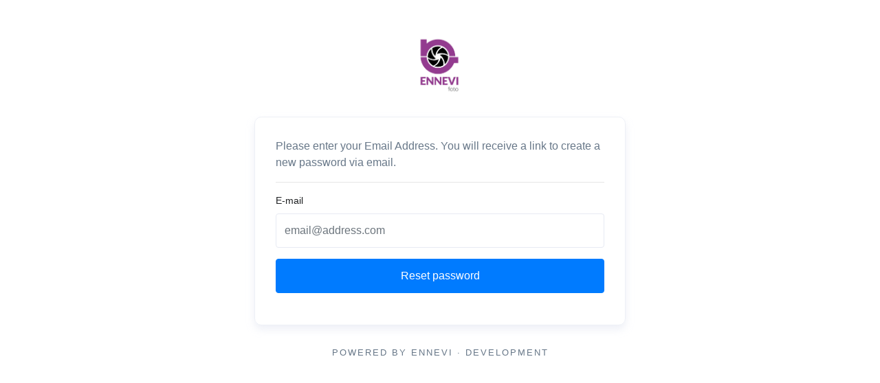

--- FILE ---
content_type: text/html;charset=UTF-8
request_url: https://areariservata.ennevifoto.com/recovery-password
body_size: 2138
content:
<html lang="en">
  <head>
    <meta http-equiv="Content-Type" content="text/html; charset=UTF-8"/>
    <meta name="viewport" content="width=device-width, initial-scale=1, maximum-scale=1.0, user-scalable=no"/>
    
    <title>Ennevi - Dashboard</title>

    <link rel="apple-touch-icon" sizes="180x180" href="/icons/apple-touch-icon.png">
    <link rel="icon" type="image/png" sizes="32x32" href="/icons/favicon-32x32.png">
    <link rel="icon" type="image/png" sizes="16x16" href="/icons/favicon-16x16.png">
    <link rel="manifest" href="/icons/site.webmanifest">
    <link rel="mask-icon" href="/icons/safari-pinned-tab.svg" color="#5bbad5">
    <meta name="msapplication-TileColor" content="#00aba9">
    <meta name="theme-color" content="#ffffff">

    <link rel="stylesheet" href="/webjars/bootstrap/4.5.3/css/bootstrap.min.css" media="screen,projection"/>

    <link rel="stylesheet" href="/webjars/bootstrap-icons/1.11.3/font/bootstrap-icons.min.css" type="text/css" media="all"/>
    <link rel="stylesheet" href="/webjars/malihu-custom-scrollbar-plugin/3.1.5/jquery.mCustomScrollbar.min.css" media="screen,projection"/>
    <link rel="stylesheet" href="/webjars/datatables/1.12.1/css/dataTables.bootstrap4.css" media="screen,projection"/>
    <!-- <link rel="stylesheet" th:href="@{/webjars/datatables-responsive/2.2.3/css/responsive.dataTables.scss}" media="screen,projection"/> -->
    <link rel="stylesheet" href="https://cdn.datatables.net/responsive/2.2.7/css/responsive.dataTables.min.css" media="screen,projection"/>
    <link rel="stylesheet" href="/webjars/select2/4.0.13/css/select2.min.css" media="screen,projection"/>
    <link rel="stylesheet" href="/webjars/dropzone/5.9.2/min/dropzone.min.css" media="screen,projection"/>
    <link rel="stylesheet" href="/css/jquery.tagit.css" media="screen,projection"/>
    <link rel="stylesheet" href="/css/tag-it-styles.css" media="screen,projection"/>

    <link rel="stylesheet" href="/webjars/lato/0.3.0/css/lato.css" media="screen,projection"/>
    <link rel="stylesheet" href="/css/styles.css" media="screen,projection"/>

    <link rel="shortcut icon" type="image/png" src="img/favicon.ico"/>

    <script src="/webjars/jquery/3.6.1/jquery.min.js"></script>
    <!-- TODO: include via webjars -->
    <script src="https://code.jquery.com/ui/1.12.1/jquery-ui.min.js" integrity="sha256-VazP97ZCwtekAsvgPBSUwPFKdrwD3unUfSGVYrahUqU="
            crossorigin="anonymous"></script>
    <script src="/webjars/datatables/1.12.1/js/jquery.dataTables.js"></script>
    <script src="/webjars/datatables-responsive/2.2.3/js/dataTables.responsive.js"></script>
    <script src="/webjars/datatables/1.12.1/js/dataTables.bootstrap4.js"></script>
    <script src="/webjars/select2/4.0.13/js/select2.full.min.js"></script>
    <script src="/webjars/dropzone/5.9.2/dropzone.js"></script>
    <script src="/js/tag-it.js"></script>
    <script src="/webjars/jquery-mask-plugin/1.14.16/dist/jquery.mask.min.js"></script>
    <script src="/webjars/malihu-custom-scrollbar-plugin/3.1.5/jquery.mCustomScrollbar.concat.min.js"></script>
    <script src="/webjars/exifr/6.3.0/dist/full.umd.js"></script>
    <script src="/webjars/exifr/6.3.0/dist/full.legacy.umd.js"></script>

    <script>
      function dashboardContentWidth() {
        $windowWidth = $('body').innerWidth();
        $dashboardContentWidth = $windowWidth - 275;
        // console.log($windowWidth);
        // console.log($dashboardContentWidth);
        $('.en-dashboard-wrapper').width($dashboardContentWidth);
      }

      jQuery(window).on('resize', dashboardContentWidth);
      jQuery(window).on('load', dashboardContentWidth);


      function dashboardMenuHeight() {
        $documentHeight = $(document).height();
        $('.en-dashboard-menu').css('height', $documentHeight);
      }

      jQuery(window).on('resize', dashboardMenuHeight);
      jQuery(window).on('load', dashboardMenuHeight);
    </script>

    <script>
      // init mCustomScrollbar
      (function ($) {
        $(window).on("load", function () {
          $(".en-scroll-element").mCustomScrollbar({
            axis: 'y',
            theme: 'dark'
          });
        });
      })(jQuery);
    </script>
  </head>
  <body>

    

    
    <script>
    $('.en-hamburger').click(function(){
      $(this).toggleClass("is-active");

      if($('.en-hamburger').hasClass('is-active')) {
        $('.en-dashboard-menu').show();
      } else {
        $('.en-dashboard-menu').hide();
      }
    });
    </script>

    <div>
    <img src="img/ennevi.png" class="en-logo-login" alt="Ennevi">

    <div class="container">
        <div class="row">
            <div class="col-sm-6 offset-sm-3">
                <div class="en-element">
                    <div>
                        <p>Please enter your Email Address. You will receive a link to create a new password via email.</p>
                    </div>

                    <form method="post" action="/recovery-password"><input type="hidden" name="_csrf" value="Ei5G-NMEUl6slZ_OBmQuGmITwTVH41OrpXSKLeRFcy2cGn4sJR1znbUwam6B96j2MEkaLQQh7A111TKGlRK6T9B9EEj_ex1P"/>
                        
                        
                        <hr/>

                        <div class="form-group">
                            <label for="user_email">E-mail</label>
                            <input type="email" class="form-control en-input" id="user_email" name="email" placeholder="email@address.com" value=""/>
                            
                        </div>

                        <button type="submit" class="btn btn-primary en-btn">Reset password</button>

                    </form>
                </div>
            </div>
        </div>
        <div class="row">
            <div class="col text-center">
                <p class="en-copy-login">POWERED BY ENNEVI &middot; <a target="_blank" href="https://www.watsonsolutions.it/">DEVELOPMENT</a></p>
            </div>
        </div>
    </div>
</div>


    <script type="text/javascript">

    </script>
  </body>
</html>

--- FILE ---
content_type: text/css
request_url: https://areariservata.ennevifoto.com/css/jquery.tagit.css
body_size: 1339
content:
ul.tagit {
  padding: 1px 5px;
  overflow: auto;
  margin-left: inherit; /* usually we don't want the regular ul margins. */
  margin-right: inherit;
}
ul.tagit li {
  display: block;
  float: left;
  margin: 2px 5px 2px 0;
}
ul.tagit li.tagit-choice {
  position: relative;
  line-height: inherit;
}
input.tagit-hidden-field {
  display: none;
}
ul.tagit li.tagit-choice-read-only {
  padding: .2em .5em .2em .5em;
}

ul.tagit li.tagit-choice-editable {
  padding: .2em 18px .2em .5em;
}

ul.tagit li.tagit-new {
  padding: .25em 4px .25em 0;
}

ul.tagit li.tagit-choice a.tagit-label {
  cursor: pointer;
  text-decoration: none;
}
ul.tagit li.tagit-choice .tagit-close {
  cursor: pointer;
  position: absolute;
  right: .1em;
  top: 50%;
  margin-top: -8px;
  line-height: 17px;
}

/* used for some custom themes that don't need image icons */
ul.tagit li.tagit-choice .tagit-close .text-icon {
  display: none;
}

ul.tagit li.tagit-choice input {
  display: block;
  float: left;
  margin: 2px 5px 2px 0;
}
ul.tagit input[type="text"] {
  -moz-box-sizing:    border-box;
  -webkit-box-sizing: border-box;
  box-sizing:         border-box;

  -moz-box-shadow: none;
  -webkit-box-shadow: none;
  box-shadow: none;

  border: none;
  margin: 0;
  padding: 0;
  width: inherit;
  background-color: inherit;
  outline: none;
}

--- FILE ---
content_type: text/css
request_url: https://areariservata.ennevifoto.com/webjars/lato/0.3.0/css/lato.css
body_size: 9503
content:
@font-face {
  font-family: 'Lato';
  src: url(../font/lato-black/lato-black.eot);
  src: local('Lato Black'), local('Lato-Black'), url(../font/lato-black/lato-black.eot?#iefix) format('embedded-opentype'), url(../font/lato-black/lato-black.woff2) format('woff2'), url(../font/lato-black/lato-black.woff) format('woff'), url(../font/lato-black/lato-black.ttf) format('truetype'), url(../font/lato-black/lato-black.svg#lato) format('svg');
  font-weight: 900;
  font-style: normal;
}
@font-face {
  font-family: 'Lato';
  src: url(../font/lato-blackitalic/lato-blackitalic.eot);
  src: local('Lato Black Italic'), local('Lato-BlackItalic'), url(../font/lato-blackitalic/lato-blackitalic.eot?#iefix) format('embedded-opentype'), url(../font/lato-blackitalic/lato-blackitalic.woff2) format('woff2'), url(../font/lato-blackitalic/lato-blackitalic.woff) format('woff'), url(../font/lato-blackitalic/lato-blackitalic.ttf) format('truetype'), url(../font/lato-blackitalic/lato-blackitalic.svg#lato) format('svg');
  font-weight: 900;
  font-style: italic;
}
@font-face {
  font-family: 'Lato';
  src: url(../font/lato-heavy/lato-heavy.eot);
  src: local('Lato Heavy'), local('Lato-Heavy'), url(../font/lato-heavy/lato-heavy.eot?#iefix) format('embedded-opentype'), url(../font/lato-heavy/lato-heavy.woff2) format('woff2'), url(../font/lato-heavy/lato-heavy.woff) format('woff'), url(../font/lato-heavy/lato-heavy.ttf) format('truetype'), url(../font/lato-heavy/lato-heavy.svg#lato) format('svg');
  font-weight: 800;
  font-style: italic;
}
@font-face {
  font-family: 'Lato';
  src: url(../font/lato-heavyitalic/lato-heavyitalic.eot);
  src: local('Lato Heavy Italic'), local('Lato-HeavyItalic'), url(../font/lato-heavyitalic/lato-heavyitalic.eot?#iefix) format('embedded-opentype'), url(../font/lato-heavyitalic/lato-heavyitalic.woff2) format('woff2'), url(../font/lato-heavyitalic/lato-heavyitalic.woff) format('woff'), url(../font/lato-heavyitalic/lato-heavyitalic.ttf) format('truetype'), url(../font/lato-heavyitalic/lato-heavyitalic.svg#lato) format('svg');
  font-weight: 800;
  font-style: italic;
}
@font-face {
  font-family: 'Lato';
  src: url(../font/lato-bold/lato-bold.eot);
  src: local('Lato Bold'), local('Lato-Bold'), url(../font/lato-bold/lato-bold.eot?#iefix) format('embedded-opentype'), url(../font/lato-bold/lato-bold.woff2) format('woff2'), url(../font/lato-bold/lato-bold.woff) format('woff'), url(../font/lato-bold/lato-bold.ttf) format('truetype'), url(../font/lato-bold/lato-bold.svg#lato) format('svg');
  font-weight: 700;
  font-style: normal;
}
@font-face {
  font-family: 'Lato';
  src: url(../font/lato-bolditalic/lato-bolditalic.eot);
  src: local('Lato Bold Italic'), local('Lato-BoldItalic'), url(../font/lato-bolditalic/lato-bolditalic.eot?#iefix) format('embedded-opentype'), url(../font/lato-bolditalic/lato-bolditalic.woff2) format('woff2'), url(../font/lato-bolditalic/lato-bolditalic.woff) format('woff'), url(../font/lato-bolditalic/lato-bolditalic.ttf) format('truetype'), url(../font/lato-bolditalic/lato-bolditalic.svg#lato) format('svg');
  font-weight: 700;
  font-style: italic;
}
@font-face {
  font-family: 'Lato';
  src: url(../font/lato-semibold/lato-semibold.eot);
  src: local('Lato Semi Bold'), local('Lato-SemiBold'), url(../font/lato-semibold/lato-semibold.eot?#iefix) format('embedded-opentype'), url(../font/lato-semibold/lato-semibold.woff2) format('woff2'), url(../font/lato-semibold/lato-semibold.woff) format('woff'), url(../font/lato-semibold/lato-semibold.ttf) format('truetype'), url(../font/lato-semibold/lato-semibold.svg#lato) format('svg');
  font-weight: 600;
  font-style: normal;
}
@font-face {
  font-family: 'Lato';
  src: url(../font/lato-semibolditalic/lato-semibolditalic.eot);
  src: local('Lato Semi Bold Italic'), local('Lato-SemiBold Italic'), url(../font/lato-semibolditalic/lato-semibolditalic.eot?#iefix) format('embedded-opentype'), url(../font/lato-semibolditalic/lato-semibolditalic.woff2) format('woff2'), url(../font/lato-semibolditalic/lato-semibolditalic.woff) format('woff'), url(../font/lato-semibolditalic/lato-semibolditalic.ttf) format('truetype'), url(../font/lato-semibolditalic/lato-semibolditalic.svg#lato) format('svg');
  font-weight: 600;
  font-style: italic;
}
@font-face {
  font-family: 'Lato';
  src: url(../font/lato-medium/lato-medium.eot);
  src: local('Lato Medium'), local('Lato-Medium'), url(../font/lato-medium/lato-medium.eot?#iefix) format('embedded-opentype'), url(../font/lato-medium/lato-medium.woff2) format('woff2'), url(../font/lato-medium/lato-medium.woff) format('woff'), url(../font/lato-medium/lato-medium.ttf) format('truetype'), url(../font/lato-medium/lato-medium.svg#lato) format('svg');
  font-weight: 500;
  font-style: normal;
}
@font-face {
  font-family: 'Lato';
  src: url(../font/lato-mediumitalic/lato-mediumitalic.eot);
  src: local('Lato Medium Italic'), local('Lato-MediumItalic'), url(../font/lato-mediumitalic/lato-mediumitalic.eot?#iefix) format('embedded-opentype'), url(../font/lato-mediumitalic/lato-mediumitalic.woff2) format('woff2'), url(../font/lato-mediumitalic/lato-mediumitalic.woff) format('woff'), url(../font/lato-mediumitalic/lato-mediumitalic.ttf) format('truetype'), url(../font/lato-mediumitalic/lato-mediumitalic.svg#lato) format('svg');
  font-weight: 500;
  font-style: italic;
}
@font-face {
  font-family: 'Lato';
  src: url(../font/lato-regular/lato-regular.eot);
  src: local('Lato Regular'), local('Lato-Regular'), url(../font/lato-regular/lato-regular.eot?#iefix) format('embedded-opentype'), url(../font/lato-regular/lato-regular.woff2) format('woff2'), url(../font/lato-regular/lato-regular.woff) format('woff'), url(../font/lato-regular/lato-regular.ttf) format('truetype'), url(../font/lato-regular/lato-regular.svg#lato) format('svg');
  font-weight: 400;
  font-style: normal;
}
@font-face {
  font-family: 'Lato';
  src: url(../font/lato-italic/lato-italic.eot);
  src: local('Lato Italic'), local('Lato-Italic'), url(../font/lato-italic/lato-italic.eot?#iefix) format('embedded-opentype'), url(../font/lato-italic/lato-italic.woff2) format('woff2'), url(../font/lato-italic/lato-italic.woff) format('woff'), url(../font/lato-italic/lato-italic.ttf) format('truetype'), url(../font/lato-italic/lato-italic.svg#lato) format('svg');
  font-weight: 400;
  font-style: italic;
}
@font-face {
  font-family: 'Lato';
  src: url(../font/lato-light/lato-light.eot);
  src: local('Lato Light'), local('Lato-Light'), url(../font/lato-light/lato-light.eot?#iefix) format('embedded-opentype'), url(../font/lato-light/lato-light.woff2) format('woff2'), url(../font/lato-light/lato-light.woff) format('woff'), url(../font/lato-light/lato-light.ttf) format('truetype'), url(../font/lato-light/lato-light.svg#lato) format('svg');
  font-weight: 300;
  font-style: normal;
}
@font-face {
  font-family: 'Lato';
  src: url(../font/lato-lightitalic/lato-lightitalic.eot);
  src: local('Lato Light Italic'), local('Lato-LightItalic'), url(../font/lato-lightitalic/lato-lightitalic.eot?#iefix) format('embedded-opentype'), url(../font/lato-lightitalic/lato-lightitalic.woff2) format('woff2'), url(../font/lato-lightitalic/lato-lightitalic.ttf) format('truetype'), url(../font/lato-lightitalic/lato-lightitalic.svg#lato) format('svg');
  font-weight: 300;
  font-style: italic;
}
@font-face {
  font-family: 'Lato';
  src: url(../font/lato-thin/lato-thin.eot);
  src: local('Lato Thin'), local('Lato-Thin'), url(../font/lato-thin/lato-thin.eot?#iefix) format('embedded-opentype'), url(../font/lato-thin/lato-thin.woff2) format('woff2'), url(../font/lato-thin/lato-thin.woff) format('woff'), url(../font/lato-thin/lato-thin.ttf) format('truetype'), url(../font/lato-thin/lato-thin.svg#lato) format('svg');
  font-weight: 200;
  font-style: normal;
}
@font-face {
  font-family: 'Lato';
  src: url(../font/lato-thinitalic/lato-thinitalic.eot);
  src: local('Lato Thin Italic'), local('Lato-ThinItalic'), url(../font/lato-thinitalic/lato-thinitalic.eot?#iefix) format('embedded-opentype'), url(../font/lato-thinitalic/lato-thinitalic.woff2) format('woff2'), url(../font/lato-thinitalic/lato-thinitalic.woff) format('woff'), url(../font/lato-thinitalic/lato-thinitalic.ttf) format('truetype'), url(../font/lato-thinitalic/lato-thinitalic.svg#lato) format('svg');
  font-weight: 200;
  font-style: italic;
}
@font-face {
  font-family: 'Lato';
  src: url(../font/lato-hairline/lato-hairline.eot);
  src: local('Lato Hairline'), local('Lato-Hairline'), url(../font/lato-hairline/lato-hairline.eot?#iefix) format('embedded-opentype'), url(../font/lato-hairline/lato-hairline.woff2) format('woff2'), url(../font/lato-hairline/lato-hairline.woff) format('woff'), url(../font/lato-hairline/lato-hairline.ttf) format('truetype'), url(../font/lato-hairline/lato-hairline.svg#lato) format('svg');
  font-weight: 100;
  font-style: normal;
}
@font-face {
  font-family: 'Lato';
  src: url(../font/lato-hairlineitalic/lato-hairlineitalic.eot);
  src: local('Lato Hairline Italic'), local('Lato-HairlineItalic'), url(../font/lato-hairlineitalic/lato-hairlineitalic.eot?#iefix) format('embedded-opentype'), url(../font/lato-hairlineitalic/lato-hairlineitalic.woff2) format('woff2'), url(../font/lato-hairlineitalic/lato-hairlineitalic.woff) format('woff'), url(../font/lato-hairlineitalic/lato-hairlineitalic.ttf) format('truetype'), url(../font/lato-hairlineitalic/lato-hairlineitalic.svg#lato) format('svg');
  font-weight: 100;
  font-style: italic;
}


--- FILE ---
content_type: text/css
request_url: https://areariservata.ennevifoto.com/css/styles.css
body_size: 25519
content:
html,
body {
    height: 100%;
}

body {
    color: #677788;
}

.h1, .h2, .h3, .h4, .h5, .h6, h1, h2, h3, h4, h5, h6 {
    color: #1e2022;
}

a:link {
  color: #377dff;
  text-decoration: none;
}

a:visited {
  color: #377dff;
  text-decoration: none;
}

a:hover {
  color: #377dff;
  text-decoration: none;
}

a:active {
  color: #377dff;
  text-decoration: none;
}

a.btn,
a.btn:visited,
a.btn:hover,
a.btn:active  {
    color: #fff;
}

.en-element {
    border: .0625rem solid rgba(231,234,243,.7);
    -webkit-border-radius: 10px;
    -moz-border-radius: 10px;
    border-radius: 10px;
    padding: 30px;
    box-shadow: 0 6px 12px rgba(231,234,243,.7);
}

.text-muted {
    color: #8c98a4!important;
    font-size: 0.9rem;
}

i.bi::before {
    margin-bottom: 2px;
}

/* BTN */
.en-btn {
    position: relative;
    width: 100%;
    height: 50px;
}

/* ALERT */
.alert {
    font-size: .875rem;
    border-radius: 0;
    padding: 0.5rem 1em;
    margin-top: 5px;
}

/* ERRORS */
ul.en-errors-list {
    list-style-type: none;
    font-size: .875rem;
    color: red;
    padding-left: 0;
}

/* FORM */
input.en-input {
    height: 50px;
    border: .0625rem solid #e7eaf3;
}

textarea.en-input {
    border: .0625rem solid #e7eaf3;
}

.form-group label {
    color: #1e2022;
    font-size: .875rem;
}

.en-divider {
    width: 100%;
    height: 1px;
    border-top: .0625rem solid #e7eaf3;
    margin-top: 40px;
    margin-bottom: 30px;
}

img.en-loading {
    display: none;
    position: absolute;
    left: 15px;
    top: 10px;
    height: 30px;
    margin-right: 15px;
}

/* LANGUAGE */
.en-language-switcher {
    display: inline-block;
    position: absolute;
    left: 350px;
    top: 15px;
}

span.en-locale {
    font-size: .9rem;
    text-transform: uppercase;
}

/* Select2 */
.select2-container {
    display: block;
    width: 100% !important;
}

.select2-container--default .select2-selection--single {
    border: .0625rem solid #e7eaf3 !important;
}

.select2-container .select2-selection--single {
    height: 50px !important;
}

.select2-container--default .select2-selection--single .select2-selection__rendered {
    line-height: 46px !important;
}

.select2-container--default .select2-selection--single .select2-selection__arrow {
    height: 48px !important;
}

.select2-container--default .select2-selection--multiple {
    border: .0625rem solid #e7eaf3 !important;
}

.select2-container .select2-selection--multiple {
    min-height: 50px !important;
}

.select2-container--default .select2-selection--multiple .select2-selection__choice {
    font-size: .9rem;
    background-color: #e7eaf3 !important;
    border: 0 !important;
    border-radius: 3px !important;
    margin-bottom: 5px !important;
}

/* PROGRESS BAR */
.en-progress-container {
    position: fixed;
    width: 450px;
    height: 1rem;
    right: 20px;
    bottom: 20px;
}

.progress {
    height: .9rem;
}

.progress-bar {
    background-color: #377dff;
}

/* TABLE */
.en-table-container {
    border: .0625rem solid rgba(231,234,243,.7);
    -webkit-border-radius: 10px;
    -moz-border-radius: 10px;
    border-radius: 10px;
    padding-top: 30px;
    padding-bottom: 30px;
    padding-left: 30px;
    padding-right: 30px;
    box-shadow: 0 6px 12px rgba(231,234,243,.7);
}

table thead {
    background-color: #f8fafd;
}

.table-hover tbody tr:hover {
    background-color: rgba(248,250,253,.7);
}

a.en-table-action {
    background: #e7eaf3;
    color: #677788;
    font-size: .8rem;
    padding: 4px 8px;
    border-radius: .25rem;
    display: inline-block;
}

a.en-table-action:hover {
    background-color: #377dff;
    color: #fff;
}

a.en-table-action i.bi::before {
    margin-bottom: 0;
}

/* DRAG AND DROP */
/* .en-drop-uplaod {
    width: 100%;
    height: 150px;
    text-align: center;
    border: 2px dashed #377dff;
    -webkit-border-radius: 10px;
    -moz-border-radius: 10px;
    border-radius: 10px;
    padding-top: 60px;
} */

.dropzone {
    position: relative !important;
    min-height: 135px !important;
    border: 1px dashed rgba(0,0,0,0.3) !important;
    border-radius: 10px !important;
    background: rgba(0,0,0,0.05) !important;
    padding: 7px 7px !important;

    display: flex;
    justify-content: center;
    flex-wrap: wrap;
}

.dropzone .dz-message {
    position: absolute !important;
    top: 50%; right: 50% !important;
    transform: translate(50%,-50%) !important;
    margin: 0 !important;
}

.dropzone .dz-preview.dz-image-preview {
    background: transparent !important;
}

.dropzone .dz-preview {
    margin: 5px !important;
}

.dropzone .dz-preview .dz-image {
    border-radius: .4rem !important;
    width: 100px !important;
    height: 100px !important;
}

.dropzone .dz-preview .dz-image img {
    width: 100px !important;
    height: 100px !important;
}

.dropzone .dz-preview .dz-progress {
    height: 8px !important;
    border-radius: 4px !important;
    margin-top: -12px !important;
}

.dropzone .dz-preview .dz-details .dz-size {
    font-size: .8rem;
    margin-bottom: 15px;
}

.dropzone .dz-preview .dz-success-mark, .dropzone .dz-preview .dz-error-mark {
    margin-left: -13px !important;
    margin-top: 5px !important;
}

.dropzone .dz-preview .dz-success-mark svg, .dropzone .dz-preview .dz-error-mark svg {
    width: 30px !important;
    height: 30px !important;
}

.dropzone .dz-preview .dz-remove {
    font-size: .8rem !important;
}

.dropzone .dz-preview .dz-remove:hover {
    text-decoration: none;
}

/* LOGIN */
img.en-logo-login {
    display: block;
    width: 90px;
    margin: 50px auto 30px auto;
}

.en-login-coupon-box {
    display: none;
}

p.en-copy-login {
    text-transform: uppercase;
    letter-spacing: 2px;
    font-size: .8rem;
    margin: 30px 0;
}

p.en-copy-login a {
    color: #677788;
}

a.en-recovery-link {
    font-size: .9rem;
}

/* ERROR TEMPLATES */
.en-error {
    text-align: center;
    padding-top: 100px;
    padding-bottom: 100px;
}

.en-error i {
    font-size: 3rem;
    color: #C80815;
}

.en-error h1 {
    font-size: 2rem;
    margin-top: 20px;
}

.en-error a {
    text-transform: uppercase;
    color: #000;
}


/* DASHBOARD */
.en-logout {
    position: absolute;
    right: 45px;
    top: 16px;
    z-index: 99;
}

.en-logout input {
    font-size: .9rem;
    border: none;
    background: transparent;
}

.en-hamburger {
    display: none;
}

.en-dashboard-header {
    height: 60px;
    border-bottom: 1px solid #e7eaf3;
}

.en-dashboard-header-logo {
    width: 100%;
}

.en-dashboard-header-logo img {
    height: 80px;
}

.en-dashboard-header-menu {
    position: relative;
    padding-left: 45px;
    padding-top: 7.5px;
    padding-right: 60px;
}

img.en-search-icon {
    display: inline;
    height: 15px;
    vertical-align: middle;
}

.en-dashboard-header-menu form {
    display: inline-block;
}

.en-search-container {
    position: relative;
    display: inline-block;
    padding-top: 4px;
    margin: 0;
    vertical-align: middle;
    z-index: 99;
}

.en-search-container form {
    margin: 0;
}

.en-search-container .tagit-new input {
    /* max-width: 50px; */
}

.en-search-container ul.tagit {
    height: auto;
    min-height: 30px;
    max-width: 250px;
    border-radius: 0;
    margin: 0;
}

.en-search-container #search_button{
    display: inline-block;
    width: 37px;
    height: 37px;
    padding: 10px 0 0 0;
    border: none;
    border-radius: 0;
    margin-left: -5px;
    vertical-align: top;
}

.en-search-container #search_button i {

}

input.en-search {
    height: 40px;
    border: none;
}

input.en-search:hover {
    background-color: #f6f7fa;
}

span.en-header-user {
    margin-top: 8px;
    float: right;
    padding-right: 75px;
}

.en-dashboard-main {

}

.en-dashboard-menu {
    float: left;
    width: 250px;
    border-right: 1px solid #e7eaf3;
    padding: 10px 15px 30px 30px;
}

.en-dashboard-menu ul {
    padding: 0;
    margin: 60px 0 0 0;
}

.en-dashboard-menu ul li img {
    display: inline-block;
    height: 18px;
    margin-right: 5px;
    padding-bottom: 3px;
}

.en-dashboard-menu ul li {
    list-style-type: none;
    margin-bottom: 20px;
}

.en-dashboard-menu ul li a {
    display: inline-block;
    color: #677788;
    text-decoration: none;
}

.en-dashboard-menu ul li a:hover {
    color: #0052ea;
    text-decoration: none;
}

ul.en-dashboard-submenu {
    padding-left: 25px;
    margin: 0;
}

.en-dashboard-wrapper {
    float: left;
    padding-top: 0;
    padding-bottom: 160px;
}

.en-dashboard-title {
    position: relative;
    border-bottom: 1px solid rgba(0,0,0,.1);
    padding-right: 30px;
    padding-bottom: 15px;
    margin-top: 15px;
    margin-bottom: 30px;
}

.en-dashboard-title h1 {
   font-size: 1.4rem;
   margin: 0;
}

.en-dashboard-title h1 i {
   font-size: 1rem;
}

.en-dashboard-title p.en-dashboard-info {
   font-size: .9rem;
   font-style: italic;
   margin: 5px 0 0 0;
}

.en-dashboard-title p.en-dashboard-description {
   font-size: .9rem;
   font-style: italic;
   margin: 5px 0 0 0;
}

.en-collection-collections {
    font-weight: 500;
}

.en-collection-tags span {
    display: inline-block;
    font-size: .9rem;
    background-color: #e7eaf3;
    border-radius: 3px;
    padding: 0 5px 3px;
    margin-right: 5px;
    margin-bottom: 5px;
}

.en-collection-edit {
    position: absolute;
    right: 0;
    top: 0;
    cursor: pointer;
}

.en-collection-edit .en-btn-event-action {
    font-size: .9rem;
    padding: 6px 8px;
}

.en-collection-edit .en-btn-event-action span {
    line-height: 1;
    vertical-align: middle;
}

.en-dashboard-content {
    padding-left: 30px;
    padding-right: 30px;
}

/* COLLECIONS */
.en-collection-list-row {
    margin-bottom: 30px;
}

.en-collection-list-item {
    border: .0625rem solid rgba(231,234,243,.7);
    -webkit-border-radius: 8px;
    -moz-border-radius:  8x;
    border-radius: 8px;
    box-shadow: 0 6px 12px rgba(231,234,243,.7);
    transition: .3s;
    cursor: pointer;
    margin-bottom: 30px;
}

.en-collection-list-item:hover {
    box-shadow: 0 6px 12px rgba(140,152,164,.25);
}

.en-collection-list-img {
    width: 100%;
    height: 150px;
    background-size: cover;
    background-repeat: no-repeat;
    background-position: center;
    -webkit-border-top-left-radius: 8px;
    -webkit-border-top-right-radius: 8px;
    -moz-border-radius-topleft: 8px;
    -moz-border-radius-topright: 8px;
    border-top-left-radius: 8px;
    border-top-right-radius: 8px;
}

.en-collection-list-info {
    padding: 15px;
}

.en-collection-list-info h2 {
    font-size: 1.1rem;
    margin-top: 0;
    margin-bottom: 0;
}

.en-collection-list-info span {
    color: #8c98a4;
    font-size: .8rem;
}

.en-collection-list-info p {
    color: #8c98a4;
    font-size: .8rem;
}

a.en-btn-card-action {
    background: #e7eaf3;
    color: #677788;
    font-size: .8rem;
    padding: 4px 8px;
    border-radius: .25rem;
    display: inline-block;
}

a.en-btn-card-action i.bi::before {
    margin-bottom: 0;
}

a.en-btn-card-action:hover {
    background-color: #377dff;
    color: #fff;
}

#en-new-coupon-form {

}

/* #en-new-coupon-form input {
    display: inline-block;
    width: 200px;
    height: 32px;
    border: 1px solid #e7eaf3;
    border-radius: .25rem;
    padding: 0 5px;
    margin-bottom: 0;
    margin-top: 10px;
}

#en-new-coupon-form button {
    display: inline-block;
    color: #fff;
    font-size: .8rem;
    height: 32px;
    line-height: 30px;
    background-color: #377dff;
    vertical-align: bottom;
    border: none;
    border-radius: .25rem;
    padding: 0 12px;
} */

/* Pagination */
.en-pagination-container {
    text-align: center;
    margin-top: 60px;
}

.en-pagination {
    display: inline-block;
}

.en-pagination a {
    color: #677788;
    padding: 8px 14px;
    margin: 0;
}

.en-pagination a:hover {
    background-color: rgba(55,125,255,.1);
    border-radius: .25rem;
    color: #377dff;
}

.en-pagination a.active {
    color: #fff;
    background-color: #377dff;
    border-radius: .25rem;
}

.en-pagination a.active:hover {
    background-color: #377dff;
}

/* ADD COLLECTION */
.en-element-dashboard {
    border: .0625rem solid rgba(231,234,243,.7);
    -webkit-border-radius: 10px;
    -moz-border-radius: 10px;
    border-radius: 10px;
    padding-top: 30px;
    padding-bottom: 30px;
    box-shadow: 0 6px 12px rgba(231,234,243,.7);
    margin-bottom: 30px;
}

.en-element-dashboard-text {
    padding-left: 30px;
    padding-right: 30px;
}

.en-element-dashboard-form {
    padding-left: 30px;
    padding-right: 30px;
}

/* EVENTS */
a.en-btn-event-action {
    background: #e7eaf3;
    color: #677788;
    font-size: .8rem;
    padding: 4px 8px;
    border-radius: .25rem;
    display: inline-block;
}

a.en-btn-event-action i.bi::before {
    margin-bottom: 0;
}

a.en-btn-event-action:hover {
    background-color: #377dff;
    color: #fff;
}

p.en-event-picture-tags-title {
    margin: 0;
}

p.en-event-picture-tags {
    display: inline-block;
    margin-bottom: 5px;
}

.en-event-images {
    margin-top: 40px;
}

.en-event-single-image {
    position: relative;
    display: inline-block;
    margin-bottom: 20px;
}

.en-tags-on-pic {
    display: none;
    width: 100%;
    position: absolute;
    left: 0;
    top: 0;
    background: rgba(255, 255, 255, 0);
    padding: 4px 4px 0 4px;
}

.en-tags-on-pic p {
    margin: 0;
}

.en-event-single-image:hover .en-tags-on-pic {
    display: block;
}

.en-actions-on-pic {
    display: none;
    width: 100%;
    position: absolute;
    left: 0;
    bottom: 0;
    padding: 4px;
    cursor: pointer;
}

.en-actions-on-pic a {
    font-size: .7rem;
}

.en-event-single-image:hover .en-actions-on-pic {
    display: block;
}

/* span.en-download-pic-alert {
    background: #e7eaf3;
    color: #677788;
    font-size: .7rem;
    padding: 4px 8px;
    border-radius: .25rem;
    display: inline-block;
}

span.en-download-pic-alert:hover {
    background: #e7eaf3;
    color: #677788;
} */

p#en-download-alert {
    display: none;
    width: auto;
    position: fixed;
    bottom: 125px;
    right: 15px;
    background: rgb(216, 0, 0);
    color: #fff !important;
    text-align: center;
    font-size: .8rem;
    padding: 6px 10px;
    margin: 0;
    border-radius: .25rem;
    z-index: 999999;
}

.en-tags-on-pic .en-collection-tags span {
    font-size: .7rem;
    display: inline-block;
    margin-bottom: 4px;
}

img.en-event-image {
    height: 250px;
    cursor: pointer;
    transition: 0.1s;
}

#en-zoom {
    display: inline-block;
    margin-left: 20px;
}

#en-zoom-close {
    display: none;
}

#en-zoom-close,
#en-zoom {
    font-size: .8rem;
    cursor: pointer;
}

img.en-event-image-scale {
    position: relative;
    /* transform: scale(2); */
    /* border: 2px solid #fff; */
    /* z-index: 9999; */
}

/*
.en-image-actions {
    position: absolute;
    top: 0;
    left: 0;
    padding: 3px 7px 5px 7px;
    background: rgba(255,255,255,.4);
}

.en-image-actions i {
    color: #fff;
    margin: 0 2px;
}
*/

.en-action-sticky-fixed {
    position: fixed;
    bottom: 0;
    right: 0;
    width: 100%;
    min-height: 80px;
    background: #fff;
    padding: 15px 15px 0 15px;
    -webkit-box-shadow: -2px -2px 11px 0px rgba(0,0,0,.5);
    -moz-box-shadow: -2px -2px 11px 0px rgba(0,0,0,.5);
    box-shadow: -2px -2px 11px 0px rgba(0,0,0,.5);
    z-index: 99;
}

#en-multiple-selection {
    display: inline-block;
    font-size: .8rem;
    cursor: pointer;
}

#en-multiple-selection-close {
    font-size: .8rem;
    display: none;
    cursor: pointer;
}

#en-btn-event-extra-action {
    display: none;
    position: absolute;
    margin-top: 5px;
    z-index: 9999;
}

#en-btn-event-extra-action a,
#en-btn-event-extra-action a i {
    font-size: .9rem;
}

#en-btn-event-extra-action a {
    padding: 6px 8px;
    cursor: pointer;
}

#en-btn-event-extra-action a span {
    line-height: 1;
    vertical-align: middle;
}

.en-event-single-image img.ui-selecting {
    border: 3px solid grey;
    border-radius: 0;
}

.en-event-single-image img.ui-selected {
    opacity: .2;
}

#en-image-tags-action-form {
    display: none;
    margin: 32px 0 0 0;
}

#en-image-tags-action-form ul.tagit {
    height: auto;
    width: 50%;
    display: inline-block;
    border: 1px solid #e7eaf3;
    border-radius: .25rem;
    margin-bottom: 5px;
    margin-top: 10px;
}

#en-image-tags-action-form ul li input {
    height: auto;
    border: none;
    border-radius: 0;
}

#en-image-tags-action-form button {
    display: block;
    color: #fff;
    font-size: .8rem;
    height: 32px;
    line-height: 30px;
    background-color: #377dff;
    vertical-align: bottom;
    border: none;
    border-radius: .25rem;
    padding: 0 12px;
}

#en-download-alert {
    display: none;
}

a.en-event-load-more {
    display: inline-block;
    color: #fff;
    background-color: #377dff;
    padding: 8px 14px;
    border-radius: .25rem;
    margin: 50px auto;
}

#en-select-all {
    display: none;
    position: absolute;
    top: -4px;
    left: 380px;
}

/* Tags-it */
ul.tagit {
    height: 50px;
    border: .0625rem solid #e7eaf3;
}

ul.tagit li.tagit-choice {
    padding: 0 18px 0 5px;
}

/* PICTURE */
.en-picture {
    width: 100%;
    /* border-radius: 10px; */
    margin-bottom: 15px;
}

p.en-picture-tags {
    font-size: .8rem;
    font-style: italic;
}

.en-picture-tags-form {
    margin: 0;
}

.en-picture-tags-form input {
    height: 32px;
    vertical-align: bottom;
    border: 1px solid #e7eaf3;
    border-radius: .25rem;
}

.en-picture-tags-form ul.tagit {
    height: auto;
}

.en-picture-tags-form button {
    display: inline-block;
    color: #fff;
    font-size: .8rem;
    height: 32px;
    line-height: 30px;
    background-color: #377dff;
    vertical-align: bottom;
    border: none;
    border-radius: .25rem;
    padding: 0 12px;
}

/* SEARCH RESULTS */
.en-results-for-single-collection {
    padding-bottom: 15px;
}

ul.en-results-collections-list {
    font-size: .8rem;
    color: #000;
    text-transform: uppercase;
    padding: 0;
    margin: 0 0 30px 0;
}

ul.en-results-collections-list li {
    display: inline-block;
    margin: 0 15px 0 0;
}

.en-results-for-single-collection h2 {
    font-size: 1rem;
    font-weight: 400;
    border-top: 1px solid rgba(0,0,0,.1);
    border-bottom: 1px solid rgba(0,0,0,.1);
    padding-top: 15px;
    padding-bottom: 15px;
    margin: 0 0 30px 0;
}

h3.en-search-no-results {
    font-size: 1.25rem;
    padding-left: 15px;
}

.en-results-divider {
    width: 100%;
    height: 1px;
    background-color: rgba(0,0,0,.1);
}

/* USER */
.en-mscroll-container {
    max-height: 350px;
}

.en-element-dashboard-list {
    height: 150px;
    padding-left: 30px;
    padding-right: 30px;
}

.en-element-dashboard-list ul {
    list-style-type: none;
    line-height: normal;
    padding-left: 0;
    margin-bottom: 0;
}

.en-element-dashboard-list ul li {
    border-bottom: 1px solid rgba(0,0,0,.1);
    padding-top: 10px;
    padding-bottom: 10px;
}

.en-list-action {
    float: right;
    cursor: pointer;
}

span.en-user-info {
    font-weight: 500;
}

.en-user-pics-history {
    padding-left: 30px;
    padding-right: 30px;
}

.en-user-pics-history img {
    height: 80px;
    width: 80px;
    object-fit: cover;
    margin: 0 1px 5px;
}

/* GROUPS */
.en-element-dashboard-list-group {
    max-height: 300px;
}

/* PASS */
.en-pass-layout {
    padding-top: 30px;
    padding-bottom: 30px;
}

.en-pass-layout img {
    width: 100%;
}

/* TAGS */
input.en-editable {
    border: none;
    background-color: transparent;
    border-radius: 4px;
    padding-left: 5px;
    padding-right: 5px;
}

input.en-editable:focus {
    background-color: #007bff;
    color: #fff;
    outline: none;
    font-style: italic;
}

/* THANKYOU PAGES */
.en-element-tp {
    padding-top: 50px;
    padding-bottom: 50px;
}

h3.en-tp-message {
    font-size: 1.2rem;
    font-weight: 400;
    margin-bottom: 20px;
}

@media only screen and (max-width: 992px) {
    /* Dashboard header menu */
    .en-locale {
        display: none;
    }

    .en-dashboard-header-menu {
        padding-left: 45px;
        padding-right: 45px;
    }

    .en-logout {
        right: 45px;
        top: 16px;
    }

    .en-hamburger {
        display: block;
        position: absolute;
        left: 45px;
        top: 16px;
    }    

    span.en-header-user {
        padding-right: 0;
    }

    /* Dashboard menu */
    .en-dashboard-menu {
        display: none;
        position: fixed;
        right: 0;
        top: 0;
        width: 230px;
        height: 100%;
        background: rgb(255, 255, 255);
        box-shadow: 0 6px 12px rgb(231 234 243 / 70%);
        z-index: 9999;
    }

    .en-dashboard-header-logo img {
        height: 60px;
        margin-left: -12px;
    }

    .en-dashboard-menu ul {
        margin: 30px 0 0 0;
    }

    .en-search-container {
        position: absolute;
        top: -50px;
        left: 90px;
        padding-top: 0;
        margin: 0;
    }

    /* Dashboard wrapper */
    .en-dashboard-wrapper {
        width: 100% !important;
        border-top: 60px solid #efefef;
    }

    /* Event */
    img.en-event-image {
        height: 200px;
    }

    #en-zoom {
        display: none;
    }
}

@media only screen and (max-width: 650px) {
    .en-logout {
        right: 15px;
    }

    .en-hamburger {
        left: 15px;
    }
    
    .en-dashboard-header-menu {
        padding-left: 15px;
        padding-right: 15px;
    }

    .en-dashboard-header {
        height: auto;
        padding-bottom: 7.5px;
        padding-bottom: 18px;
    }

    span.en-header-user {
        display: block;
        float: none;
    }

    .en-language-switcher {
        left: auto;
        right: 15px;
    }

    .en-search-container {
        left: 60px;
    }

    .en-dashboard-content {
        padding-left: 0;
        padding-right: 0;
    }

    .en-collection-edit {
        position: relative;
        right: auto;
        top: auto;
        margin-top: 10px;
    }

    /* Event */
    .en-event-single-image {
        display: block;
    }

    .en-tags-on-pic {
        display: block;
        position: relative;
        left: auto;
        top: auto;
        padding: 0;
    }

    .en-actions-on-pic {
        display: block;
        position: relative;
        left: auto;
        bottom: auto;
        padding: 0;
        margin-bottom: 4px;
    }

    img.en-event-image {
        height: auto;
        width: 100%;
    }

    #en-image-tags-action-form ul.tagit {
        width: 100%;
    }    

    #en-btn-event-extra-action {
        position: relative;
        margin-bottom: 10px;
    }

    p#en-download-alert {
        width: 100%;
        /* bottom: 15px; */
        left: 50%;
        transform: translateX(-50%);
    }

    #en-select-all {
        display: none;
        position: relative;
        top: auto;
        left: auto;
    }

    /* User */
    .en-user-pics-history img {
        height: 50px;
        width: 50px;
    }    
}

/*!
 * Hamburgers
 * @description Tasty CSS-animated hamburgers
 * @author Jonathan Suh @jonsuh
 * @site https://jonsuh.com/hamburgers
 * @link https://github.com/jonsuh/hamburgers
 */
.hamburger {
    /* padding: 15px 15px; */
    padding-top: 3px;
    /* display: inline-block; */
    cursor: pointer;
    transition-property: opacity, filter;
    transition-duration: 0.15s;
    transition-timing-function: linear;
    font: inherit;
    color: inherit;
    text-transform: none;
    background-color: transparent;
    border: 0;
    margin: 0;
    overflow: visible; }
.hamburger:hover {
    opacity: 0.7; }
.hamburger.is-active:hover {
    opacity: 0.7; }
.hamburger.is-active .hamburger-inner,
.hamburger.is-active .hamburger-inner::before,
.hamburger.is-active .hamburger-inner::after {
    background-color: #000; }
.hamburger-box {
    width: 40px;
    height: 24px;
    display: inline-block;
    position: relative; }
.hamburger-inner {
    display: block;
    top: 50%;
    margin-top: -2px; }
.hamburger-inner, .hamburger-inner::before, .hamburger-inner::after {
    width: 32px;
    height: 2px;
    background-color: rgb(184, 184, 184);
    border-radius: 4px;
    position: absolute;
    transition-property: transform;
    transition-duration: 0.15s;
    transition-timing-function: ease; }
.hamburger-inner::before, .hamburger-inner::after {
    content: "";
    display: block; }
.hamburger-inner::before {
    top: -7px; }
.hamburger-inner::after {
    bottom: -7px; }

/*
* Squeeze
*/
.hamburger--squeeze .hamburger-inner {
    transition-duration: 0.075s;
    transition-timing-function: cubic-bezier(0.55, 0.055, 0.675, 0.19); }
.hamburger--squeeze .hamburger-inner::before {
    transition: top 0.075s 0.12s ease, opacity 0.075s ease; }
.hamburger--squeeze .hamburger-inner::after {
    transition: bottom 0.075s 0.12s ease, transform 0.075s cubic-bezier(0.55, 0.055, 0.675, 0.19); }
.hamburger--squeeze.is-active .hamburger-inner {
    transform: rotate(45deg);
    transition-delay: 0.12s;
    transition-timing-function: cubic-bezier(0.215, 0.61, 0.355, 1); }
.hamburger--squeeze.is-active .hamburger-inner::before {
    top: 0;
    opacity: 0;
    transition: top 0.075s ease, opacity 0.075s 0.12s ease; }
.hamburger--squeeze.is-active .hamburger-inner::after {
    bottom: 0;
    transform: rotate(-90deg);
    transition: bottom 0.075s ease, transform 0.075s 0.12s cubic-bezier(0.215, 0.61, 0.355, 1); }

--- FILE ---
content_type: text/javascript
request_url: https://areariservata.ennevifoto.com/webjars/exifr/6.3.0/dist/full.umd.js
body_size: 73959
content:
!function(e,t){"object"==typeof exports&&"undefined"!=typeof module?t(exports):"function"==typeof define&&define.amd?define("exifr",["exports"],t):t((e="undefined"!=typeof globalThis?globalThis:e||self).exifr={})}(this,(function(e){"use strict";function t(e,t,i){return t in e?Object.defineProperty(e,t,{value:i,enumerable:!0,configurable:!0,writable:!0}):e[t]=i,e}let i="undefined"!=typeof self?self:global;var n="undefined"!=typeof navigator,s=n&&"undefined"==typeof HTMLImageElement,r=!("undefined"==typeof global||"undefined"==typeof process||!process.versions||!process.versions.node);let a=i.Buffer,o=i.BigInt;var l=!!a;function h(e){return c(e)?void 0:e}const u=e=>void 0!==e;function c(e){return void 0===e||(e instanceof Map?0===e.size:0===Object.values(e).filter(u).length)}function f(e){let t=new Error(e);throw delete t.stack,t}function d(e){return""===(e=function(e){for(;e.endsWith("\0");)e=e.slice(0,-1);return e}(e).trim())?void 0:e}function g(e){let t=function(e){let t=0;return e.ifd0.enabled&&(t+=1024),e.exif.enabled&&(t+=2048),e.makerNote&&(t+=2048),e.userComment&&(t+=1024),e.gps.enabled&&(t+=512),e.interop.enabled&&(t+=100),e.ifd1.enabled&&(t+=1024),t+2048}(e);return e.jfif.enabled&&(t+=50),e.xmp.enabled&&(t+=2e4),e.iptc.enabled&&(t+=14e3),e.icc.enabled&&(t+=6e3),t}const p=e=>String.fromCharCode.apply(null,e),m="undefined"!=typeof TextDecoder?new TextDecoder("utf-8"):void 0;function S(e){return m?m.decode(e):l?Buffer.from(e).toString("utf8"):decodeURIComponent(escape(p(e)))}class C{static from(e,t){return e instanceof this&&e.le===t?e:new C(e,void 0,void 0,t)}constructor(e,t=0,i,n){if("boolean"==typeof n&&(this.le=n),Array.isArray(e)&&(e=new Uint8Array(e)),0===e)this.byteOffset=0,this.byteLength=0;else if(e instanceof ArrayBuffer){void 0===i&&(i=e.byteLength-t);let n=new DataView(e,t,i);this._swapDataView(n)}else if(e instanceof Uint8Array||e instanceof DataView||e instanceof C){void 0===i&&(i=e.byteLength-t),(t+=e.byteOffset)+i>e.byteOffset+e.byteLength&&f("Creating view outside of available memory in ArrayBuffer");let n=new DataView(e.buffer,t,i);this._swapDataView(n)}else if("number"==typeof e){let t=new DataView(new ArrayBuffer(e));this._swapDataView(t)}else f("Invalid input argument for BufferView: "+e)}_swapArrayBuffer(e){this._swapDataView(new DataView(e))}_swapBuffer(e){this._swapDataView(new DataView(e.buffer,e.byteOffset,e.byteLength))}_swapDataView(e){this.dataView=e,this.buffer=e.buffer,this.byteOffset=e.byteOffset,this.byteLength=e.byteLength}_lengthToEnd(e){return this.byteLength-e}set(e,t,i=C){return e instanceof DataView||e instanceof C?e=new Uint8Array(e.buffer,e.byteOffset,e.byteLength):e instanceof ArrayBuffer&&(e=new Uint8Array(e)),e instanceof Uint8Array||f("BufferView.set(): Invalid data argument."),this.toUint8().set(e,t),new i(this,t,e.byteLength)}subarray(e,t){return t=t||this._lengthToEnd(e),new C(this,e,t)}toUint8(){return new Uint8Array(this.buffer,this.byteOffset,this.byteLength)}getUint8Array(e,t){return new Uint8Array(this.buffer,this.byteOffset+e,t)}getString(e=0,t=this.byteLength){return S(this.getUint8Array(e,t))}getLatin1String(e=0,t=this.byteLength){let i=this.getUint8Array(e,t);return p(i)}getUnicodeString(e=0,t=this.byteLength){const i=[];for(let n=0;n<t&&e+n<this.byteLength;n+=2)i.push(this.getUint16(e+n));return p(i)}getInt8(e){return this.dataView.getInt8(e)}getUint8(e){return this.dataView.getUint8(e)}getInt16(e,t=this.le){return this.dataView.getInt16(e,t)}getInt32(e,t=this.le){return this.dataView.getInt32(e,t)}getUint16(e,t=this.le){return this.dataView.getUint16(e,t)}getUint32(e,t=this.le){return this.dataView.getUint32(e,t)}getFloat32(e,t=this.le){return this.dataView.getFloat32(e,t)}getFloat64(e,t=this.le){return this.dataView.getFloat64(e,t)}getFloat(e,t=this.le){return this.dataView.getFloat32(e,t)}getDouble(e,t=this.le){return this.dataView.getFloat64(e,t)}getUintBytes(e,t,i){switch(t){case 1:return this.getUint8(e,i);case 2:return this.getUint16(e,i);case 4:return this.getUint32(e,i);case 8:return this.getUint64&&this.getUint64(e,i)}}getUint(e,t,i){switch(t){case 8:return this.getUint8(e,i);case 16:return this.getUint16(e,i);case 32:return this.getUint32(e,i);case 64:return this.getUint64&&this.getUint64(e,i)}}toString(e){return this.dataView.toString(e,this.constructor.name)}ensureChunk(){}}function y(e,t){f(`${e} '${t}' was not loaded, try using full build of exifr.`)}class b extends Map{constructor(e){super(),this.kind=e}get(e,t){return this.has(e)||y(this.kind,e),t&&(e in t||function(e,t){f(`Unknown ${e} '${t}'.`)}(this.kind,e),t[e].enabled||y(this.kind,e)),super.get(e)}keyList(){return Array.from(this.keys())}}var P=new b("file parser"),I=new b("segment parser"),k=new b("file reader");const w="Invalid input argument";function T(e,t){return(i=e).startsWith("data:")||i.length>1e4?D(e,t,"base64"):n?A(e,t,"url",O):r?D(e,t,"fs"):void f(w);var i}async function A(e,t,i,n){return k.has(i)?D(e,t,i):n?async function(e,t){let i=await t(e);return new C(i)}(e,n):void f(`Parser ${i} is not loaded`)}async function D(e,t,i){let n=new(k.get(i))(e,t);return await n.read(),n}async function O(e){return fetch(e).then((e=>e.arrayBuffer()))}async function x(e){return new Promise(((t,i)=>{let n=new FileReader;n.onloadend=()=>t(n.result||new ArrayBuffer),n.onerror=i,n.readAsArrayBuffer(e)}))}class v extends Map{get tagKeys(){return this.allKeys||(this.allKeys=Array.from(this.keys())),this.allKeys}get tagValues(){return this.allValues||(this.allValues=Array.from(this.values())),this.allValues}}function M(e,t,i){let n=new v;for(let[e,t]of i)n.set(e,t);if(Array.isArray(t))for(let i of t)e.set(i,n);else e.set(t,n);return n}function R(e,t,i){let n,s=e.get(t);for(n of i)s.set(n[0],n[1])}const L=new Map,U=new Map,F=new Map,B=37500,E=37510,N=700,G=33723,V=34675,z=34665,H=34853,j=40965,W=["chunked","firstChunkSize","firstChunkSizeNode","firstChunkSizeBrowser","chunkSize","chunkLimit"],K=["jfif","xmp","icc","iptc","ihdr"],X=["tiff",...K],_=["ifd0","ifd1","exif","gps","interop"],Y=[...X,..._],$=["makerNote","userComment"],J=["translateKeys","translateValues","reviveValues","multiSegment"],q=[...J,"sanitize","mergeOutput","silentErrors"];class Q{get translate(){return this.translateKeys||this.translateValues||this.reviveValues}}class Z extends Q{get needed(){return this.enabled||this.deps.size>0}constructor(e,i,n,s){if(super(),t(this,"enabled",!1),t(this,"skip",new Set),t(this,"pick",new Set),t(this,"deps",new Set),t(this,"translateKeys",!1),t(this,"translateValues",!1),t(this,"reviveValues",!1),this.key=e,this.enabled=i,this.parse=this.enabled,this.applyInheritables(s),this.canBeFiltered=_.includes(e),this.canBeFiltered&&(this.dict=L.get(e)),void 0!==n)if(Array.isArray(n))this.parse=this.enabled=!0,this.canBeFiltered&&n.length>0&&this.translateTagSet(n,this.pick);else if("object"==typeof n){if(this.enabled=!0,this.parse=!1!==n.parse,this.canBeFiltered){let{pick:e,skip:t}=n;e&&e.length>0&&this.translateTagSet(e,this.pick),t&&t.length>0&&this.translateTagSet(t,this.skip)}this.applyInheritables(n)}else!0===n||!1===n?this.parse=this.enabled=n:f(`Invalid options argument: ${n}`)}applyInheritables(e){let t,i;for(t of J)i=e[t],void 0!==i&&(this[t]=i)}translateTagSet(e,t){if(this.dict){let i,n,{tagKeys:s,tagValues:r}=this.dict;for(i of e)"string"==typeof i?(n=r.indexOf(i),-1===n&&(n=s.indexOf(Number(i))),-1!==n&&t.add(Number(s[n]))):t.add(i)}else for(let i of e)t.add(i)}finalizeFilters(){!this.enabled&&this.deps.size>0?(this.enabled=!0,re(this.pick,this.deps)):this.enabled&&this.pick.size>0&&re(this.pick,this.deps)}}var ee={jfif:!1,tiff:!0,xmp:!1,icc:!1,iptc:!1,ifd0:!0,ifd1:!1,exif:!0,gps:!0,interop:!1,ihdr:void 0,makerNote:!1,userComment:!1,multiSegment:!1,skip:[],pick:[],translateKeys:!0,translateValues:!0,reviveValues:!0,sanitize:!0,mergeOutput:!0,silentErrors:!0,chunked:!0,firstChunkSize:void 0,firstChunkSizeNode:512,firstChunkSizeBrowser:65536,chunkSize:65536,chunkLimit:5},te=new Map;class ie extends Q{static useCached(e){let t=te.get(e);return void 0!==t||(t=new this(e),te.set(e,t)),t}constructor(e){super(),!0===e?this.setupFromTrue():void 0===e?this.setupFromUndefined():Array.isArray(e)?this.setupFromArray(e):"object"==typeof e?this.setupFromObject(e):f(`Invalid options argument ${e}`),void 0===this.firstChunkSize&&(this.firstChunkSize=n?this.firstChunkSizeBrowser:this.firstChunkSizeNode),this.mergeOutput&&(this.ifd1.enabled=!1),this.filterNestedSegmentTags(),this.traverseTiffDependencyTree(),this.checkLoadedPlugins()}setupFromUndefined(){let e;for(e of W)this[e]=ee[e];for(e of q)this[e]=ee[e];for(e of $)this[e]=ee[e];for(e of Y)this[e]=new Z(e,ee[e],void 0,this)}setupFromTrue(){let e;for(e of W)this[e]=ee[e];for(e of q)this[e]=ee[e];for(e of $)this[e]=!0;for(e of Y)this[e]=new Z(e,!0,void 0,this)}setupFromArray(e){let t;for(t of W)this[t]=ee[t];for(t of q)this[t]=ee[t];for(t of $)this[t]=ee[t];for(t of Y)this[t]=new Z(t,!1,void 0,this);this.setupGlobalFilters(e,void 0,_)}setupFromObject(e){let t;for(t of(_.ifd0=_.ifd0||_.image,_.ifd1=_.ifd1||_.thumbnail,Object.assign(this,e),W))this[t]=se(e[t],ee[t]);for(t of q)this[t]=se(e[t],ee[t]);for(t of $)this[t]=se(e[t],ee[t]);for(t of X)this[t]=new Z(t,ee[t],e[t],this);for(t of _)this[t]=new Z(t,ee[t],e[t],this.tiff);this.setupGlobalFilters(e.pick,e.skip,_,Y),!0===e.tiff?this.batchEnableWithBool(_,!0):!1===e.tiff?this.batchEnableWithUserValue(_,e):Array.isArray(e.tiff)?this.setupGlobalFilters(e.tiff,void 0,_):"object"==typeof e.tiff&&this.setupGlobalFilters(e.tiff.pick,e.tiff.skip,_)}batchEnableWithBool(e,t){for(let i of e)this[i].enabled=t}batchEnableWithUserValue(e,t){for(let i of e){let e=t[i];this[i].enabled=!1!==e&&void 0!==e}}setupGlobalFilters(e,t,i,n=i){if(e&&e.length){for(let e of n)this[e].enabled=!1;let t=ne(e,i);for(let[e,i]of t)re(this[e].pick,i),this[e].enabled=!0}else if(t&&t.length){let e=ne(t,i);for(let[t,i]of e)re(this[t].skip,i)}}filterNestedSegmentTags(){let{ifd0:e,exif:t,xmp:i,iptc:n,icc:s}=this;this.makerNote?t.deps.add(B):t.skip.add(B),this.userComment?t.deps.add(E):t.skip.add(E),i.enabled||e.skip.add(N),n.enabled||e.skip.add(G),s.enabled||e.skip.add(V)}traverseTiffDependencyTree(){let{ifd0:e,exif:t,gps:i,interop:n}=this;n.needed&&(t.deps.add(j),e.deps.add(j)),t.needed&&e.deps.add(z),i.needed&&e.deps.add(H),this.tiff.enabled=_.some((e=>!0===this[e].enabled))||this.makerNote||this.userComment;for(let e of _)this[e].finalizeFilters()}get onlyTiff(){return!K.map((e=>this[e].enabled)).some((e=>!0===e))&&this.tiff.enabled}checkLoadedPlugins(){for(let e of X)this[e].enabled&&!I.has(e)&&y("segment parser",e)}}function ne(e,t){let i,n,s,r,a=[];for(s of t){for(r of(i=L.get(s),n=[],i))(e.includes(r[0])||e.includes(r[1]))&&n.push(r[0]);n.length&&a.push([s,n])}return a}function se(e,t){return void 0!==e?e:void 0!==t?t:void 0}function re(e,t){for(let i of t)e.add(i)}t(ie,"default",ee);class ae{constructor(e){t(this,"parsers",{}),this.options=ie.useCached(e)}setup(){if(this.fileParser)return;let{file:e}=this,t=e.getUint16(0);for(let[i,n]of P)if(n.canHandle(e,t))return this.fileParser=new n(this.options,this.file,this.parsers),e[i]=!0;f("Unknown file format")}async read(e){this.file=await function(e,t){return"string"==typeof e?T(e,t):n&&!s&&e instanceof HTMLImageElement?T(e.src,t):e instanceof Uint8Array||e instanceof ArrayBuffer||e instanceof DataView?new C(e):n&&e instanceof Blob?A(e,t,"blob",x):void f(w)}(e,this.options)}async parse(){this.setup();let e={},t=[];return this.options.silentErrors?(await this.doParse(e,t).catch((e=>t.push(e))),t.push(...this.fileParser.errors)):await this.doParse(e,t),this.file.close&&this.file.close(),this.options.silentErrors&&t.length>0&&(e.errors=t),h(e)}async doParse(e,t){await this.fileParser.parse();let i=Object.values(this.parsers).map((async t=>{let i=await t.parse();t.assignToOutput(e,i)}));if(this.options.silentErrors){const e=e=>t.push(e);i=i.map((t=>t.catch(e)))}await Promise.all(i)}async extractThumbnail(){this.setup();let{options:e,file:t}=this,i=I.get("tiff",e);var n;if(t.tiff?n={start:0,type:"tiff"}:t.jpeg&&(n=await this.fileParser.getOrFindSegment("tiff")),void 0===n)return;let s=await this.fileParser.ensureSegmentChunk(n),r=this.parsers.tiff=new i(s,e,t),a=await r.extractThumbnail();return t.close&&t.close(),a}}async function oe(e,t){let i=new ae(t);return await i.read(e),i.parse()}var le=Object.freeze({__proto__:null,parse:oe,Exifr:ae,fileParsers:P,segmentParsers:I,fileReaders:k,tagKeys:L,tagValues:U,tagRevivers:F,createDictionary:M,extendDictionary:R,fetchUrlAsArrayBuffer:O,readBlobAsArrayBuffer:x,chunkedProps:W,otherSegments:K,segments:X,tiffBlocks:_,segmentsAndBlocks:Y,tiffExtractables:$,inheritables:J,allFormatters:q,Options:ie});class he{constructor(e,i,n){t(this,"errors",[]),t(this,"ensureSegmentChunk",(async e=>{let t=e.start,i=e.size||65536;if(this.file.chunked)if(this.file.available(t,i))e.chunk=this.file.subarray(t,i);else try{e.chunk=await this.file.readChunk(t,i)}catch(t){f(`Couldn't read segment: ${JSON.stringify(e)}. ${t.message}`)}else this.file.byteLength>t+i?e.chunk=this.file.subarray(t,i):void 0===e.size?e.chunk=this.file.subarray(t):f("Segment unreachable: "+JSON.stringify(e));return e.chunk})),this.extendOptions&&this.extendOptions(e),this.options=e,this.file=i,this.parsers=n}injectSegment(e,t){this.options[e].enabled&&this.createParser(e,t)}createParser(e,t){let i=new(I.get(e))(t,this.options,this.file);return this.parsers[e]=i}createParsers(e){for(let t of e){let{type:e,chunk:i}=t,n=this.options[e];if(n&&n.enabled){let t=this.parsers[e];t&&t.append||t||this.createParser(e,i)}}}async readSegments(e){let t=e.map(this.ensureSegmentChunk);await Promise.all(t)}}class ue{static findPosition(e,t){let i=e.getUint16(t+2)+2,n="function"==typeof this.headerLength?this.headerLength(e,t,i):this.headerLength,s=t+n,r=i-n;return{offset:t,length:i,headerLength:n,start:s,size:r,end:s+r}}static parse(e,t={}){return new this(e,new ie({[this.type]:t})).parse()}normalizeInput(e){return e instanceof C?e:new C(e)}constructor(e,i={},n){t(this,"errors",[]),t(this,"raw",new Map),t(this,"handleError",(e=>{if(!this.options.silentErrors)throw e;this.errors.push(e.message)})),this.chunk=this.normalizeInput(e),this.file=n,this.type=this.constructor.type,this.globalOptions=this.options=i,this.localOptions=i[this.type],this.canTranslate=this.localOptions&&this.localOptions.translate}translate(){this.canTranslate&&(this.translated=this.translateBlock(this.raw,this.type))}get output(){return this.translated?this.translated:this.raw?Object.fromEntries(this.raw):void 0}translateBlock(e,t){let i=F.get(t),n=U.get(t),s=L.get(t),r=this.options[t],a=r.reviveValues&&!!i,o=r.translateValues&&!!n,l=r.translateKeys&&!!s,h={};for(let[t,r]of e)a&&i.has(t)?r=i.get(t)(r):o&&n.has(t)&&(r=this.translateValue(r,n.get(t))),l&&s.has(t)&&(t=s.get(t)||t),h[t]=r;return h}translateValue(e,t){return t[e]||t.DEFAULT||e}assignToOutput(e,t){this.assignObjectToOutput(e,this.constructor.type,t)}assignObjectToOutput(e,t,i){if(this.globalOptions.mergeOutput)return Object.assign(e,i);e[t]?Object.assign(e[t],i):e[t]=i}}t(ue,"headerLength",4),t(ue,"type",void 0),t(ue,"multiSegment",!1),t(ue,"canHandle",(()=>!1));function ce(e){return 192===e||194===e||196===e||219===e||221===e||218===e||254===e}function fe(e){return e>=224&&e<=239}function de(e,t,i){for(let[n,s]of I)if(s.canHandle(e,t,i))return n}class ge extends he{constructor(...e){super(...e),t(this,"appSegments",[]),t(this,"jpegSegments",[]),t(this,"unknownSegments",[])}static canHandle(e,t){return 65496===t}async parse(){await this.findAppSegments(),await this.readSegments(this.appSegments),this.mergeMultiSegments(),this.createParsers(this.mergedAppSegments||this.appSegments)}setupSegmentFinderArgs(e){!0===e?(this.findAll=!0,this.wanted=new Set(I.keyList())):(e=void 0===e?I.keyList().filter((e=>this.options[e].enabled)):e.filter((e=>this.options[e].enabled&&I.has(e))),this.findAll=!1,this.remaining=new Set(e),this.wanted=new Set(e)),this.unfinishedMultiSegment=!1}async findAppSegments(e=0,t){this.setupSegmentFinderArgs(t);let{file:i,findAll:n,wanted:s,remaining:r}=this;if(!n&&this.file.chunked&&(n=Array.from(s).some((e=>{let t=I.get(e),i=this.options[e];return t.multiSegment&&i.multiSegment})),n&&await this.file.readWhole()),e=this.findAppSegmentsInRange(e,i.byteLength),!this.options.onlyTiff&&i.chunked){let t=!1;for(;r.size>0&&!t&&(i.canReadNextChunk||this.unfinishedMultiSegment);){let{nextChunkOffset:n}=i,s=this.appSegments.some((e=>!this.file.available(e.offset||e.start,e.length||e.size)));if(t=e>n&&!s?!await i.readNextChunk(e):!await i.readNextChunk(n),void 0===(e=this.findAppSegmentsInRange(e,i.byteLength)))return}}}findAppSegmentsInRange(e,t){t-=2;let i,n,s,r,a,o,{file:l,findAll:h,wanted:u,remaining:c,options:f}=this;for(;e<t;e++)if(255===l.getUint8(e))if(i=l.getUint8(e+1),fe(i)){if(n=l.getUint16(e+2),s=de(l,e,n),s&&u.has(s)&&(r=I.get(s),a=r.findPosition(l,e),o=f[s],a.type=s,this.appSegments.push(a),!h&&(r.multiSegment&&o.multiSegment?(this.unfinishedMultiSegment=a.chunkNumber<a.chunkCount,this.unfinishedMultiSegment||c.delete(s)):c.delete(s),0===c.size)))break;f.recordUnknownSegments&&(a=ue.findPosition(l,e),a.marker=i,this.unknownSegments.push(a)),e+=n+1}else if(ce(i)){if(n=l.getUint16(e+2),218===i&&!1!==f.stopAfterSos)return;f.recordJpegSegments&&this.jpegSegments.push({offset:e,length:n,marker:i}),e+=n+1}return e}mergeMultiSegments(){if(!this.appSegments.some((e=>e.multiSegment)))return;let e=function(e,t){let i,n,s,r=new Map;for(let a=0;a<e.length;a++)i=e[a],n=i[t],r.has(n)?s=r.get(n):r.set(n,s=[]),s.push(i);return Array.from(r)}(this.appSegments,"type");this.mergedAppSegments=e.map((([e,t])=>{let i=I.get(e,this.options);if(i.handleMultiSegments){return{type:e,chunk:i.handleMultiSegments(t)}}return t[0]}))}getSegment(e){return this.appSegments.find((t=>t.type===e))}async getOrFindSegment(e){let t=this.getSegment(e);return void 0===t&&(await this.findAppSegments(0,[e]),t=this.getSegment(e)),t}}t(ge,"type","jpeg"),P.set("jpeg",ge);const pe=[void 0,1,1,2,4,8,1,1,2,4,8,4,8,4];class me extends ue{parseHeader(){var e=this.chunk.getUint16();18761===e?this.le=!0:19789===e&&(this.le=!1),this.chunk.le=this.le,this.headerParsed=!0}parseTags(e,t,i=new Map){let{pick:n,skip:s}=this.options[t];n=new Set(n);let r=n.size>0,a=0===s.size,o=this.chunk.getUint16(e);e+=2;for(let l=0;l<o;l++){let o=this.chunk.getUint16(e);if(r){if(n.has(o)&&(i.set(o,this.parseTag(e,o,t)),n.delete(o),0===n.size))break}else!a&&s.has(o)||i.set(o,this.parseTag(e,o,t));e+=12}return i}parseTag(e,t,i){let{chunk:n}=this,s=n.getUint16(e+2),r=n.getUint32(e+4),a=pe[s];if(a*r<=4?e+=8:e=n.getUint32(e+8),(s<1||s>13)&&f(`Invalid TIFF value type. block: ${i.toUpperCase()}, tag: ${t.toString(16)}, type: ${s}, offset ${e}`),e>n.byteLength&&f(`Invalid TIFF value offset. block: ${i.toUpperCase()}, tag: ${t.toString(16)}, type: ${s}, offset ${e} is outside of chunk size ${n.byteLength}`),1===s)return n.getUint8Array(e,r);if(2===s)return d(n.getString(e,r));if(7===s)return n.getUint8Array(e,r);if(1===r)return this.parseTagValue(s,e);{let t=new(function(e){switch(e){case 1:return Uint8Array;case 3:return Uint16Array;case 4:return Uint32Array;case 5:return Array;case 6:return Int8Array;case 8:return Int16Array;case 9:return Int32Array;case 10:return Array;case 11:return Float32Array;case 12:return Float64Array;default:return Array}}(s))(r),i=a;for(let n=0;n<r;n++)t[n]=this.parseTagValue(s,e),e+=i;return t}}parseTagValue(e,t){let{chunk:i}=this;switch(e){case 1:return i.getUint8(t);case 3:return i.getUint16(t);case 4:return i.getUint32(t);case 5:return i.getUint32(t)/i.getUint32(t+4);case 6:return i.getInt8(t);case 8:return i.getInt16(t);case 9:return i.getInt32(t);case 10:return i.getInt32(t)/i.getInt32(t+4);case 11:return i.getFloat(t);case 12:return i.getDouble(t);case 13:return i.getUint32(t);default:f(`Invalid tiff type ${e}`)}}}class Se extends me{static canHandle(e,t){return 225===e.getUint8(t+1)&&1165519206===e.getUint32(t+4)&&0===e.getUint16(t+8)}async parse(){this.parseHeader();let{options:e}=this;return e.ifd0.enabled&&await this.parseIfd0Block(),e.exif.enabled&&await this.safeParse("parseExifBlock"),e.gps.enabled&&await this.safeParse("parseGpsBlock"),e.interop.enabled&&await this.safeParse("parseInteropBlock"),e.ifd1.enabled&&await this.safeParse("parseThumbnailBlock"),this.createOutput()}safeParse(e){let t=this[e]();return void 0!==t.catch&&(t=t.catch(this.handleError)),t}findIfd0Offset(){void 0===this.ifd0Offset&&(this.ifd0Offset=this.chunk.getUint32(4))}findIfd1Offset(){if(void 0===this.ifd1Offset){this.findIfd0Offset();let e=this.chunk.getUint16(this.ifd0Offset),t=this.ifd0Offset+2+12*e;this.ifd1Offset=this.chunk.getUint32(t)}}parseBlock(e,t){let i=new Map;return this[t]=i,this.parseTags(e,t,i),i}async parseIfd0Block(){if(this.ifd0)return;let{file:e}=this;this.findIfd0Offset(),this.ifd0Offset<8&&f("Malformed EXIF data"),!e.chunked&&this.ifd0Offset>e.byteLength&&f(`IFD0 offset points to outside of file.\nthis.ifd0Offset: ${this.ifd0Offset}, file.byteLength: ${e.byteLength}`),e.tiff&&await e.ensureChunk(this.ifd0Offset,g(this.options));let t=this.parseBlock(this.ifd0Offset,"ifd0");return 0!==t.size?(this.exifOffset=t.get(z),this.interopOffset=t.get(j),this.gpsOffset=t.get(H),this.xmp=t.get(N),this.iptc=t.get(G),this.icc=t.get(V),this.options.sanitize&&(t.delete(z),t.delete(j),t.delete(H),t.delete(N),t.delete(G),t.delete(V)),t):void 0}async parseExifBlock(){if(this.exif)return;if(this.ifd0||await this.parseIfd0Block(),void 0===this.exifOffset)return;this.file.tiff&&await this.file.ensureChunk(this.exifOffset,g(this.options));let e=this.parseBlock(this.exifOffset,"exif");return this.interopOffset||(this.interopOffset=e.get(j)),this.makerNote=e.get(B),this.userComment=e.get(E),this.options.sanitize&&(e.delete(j),e.delete(B),e.delete(E)),this.unpack(e,41728),this.unpack(e,41729),e}unpack(e,t){let i=e.get(t);i&&1===i.length&&e.set(t,i[0])}async parseGpsBlock(){if(this.gps)return;if(this.ifd0||await this.parseIfd0Block(),void 0===this.gpsOffset)return;let e=this.parseBlock(this.gpsOffset,"gps");return e&&e.has(2)&&e.has(4)&&(e.set("latitude",Ce(...e.get(2),e.get(1))),e.set("longitude",Ce(...e.get(4),e.get(3)))),e}async parseInteropBlock(){if(!this.interop&&(this.ifd0||await this.parseIfd0Block(),void 0!==this.interopOffset||this.exif||await this.parseExifBlock(),void 0!==this.interopOffset))return this.parseBlock(this.interopOffset,"interop")}async parseThumbnailBlock(e=!1){if(!this.ifd1&&!this.ifd1Parsed&&(!this.options.mergeOutput||e))return this.findIfd1Offset(),this.ifd1Offset>0&&(this.parseBlock(this.ifd1Offset,"ifd1"),this.ifd1Parsed=!0),this.ifd1}async extractThumbnail(){if(this.headerParsed||this.parseHeader(),this.ifd1Parsed||await this.parseThumbnailBlock(!0),void 0===this.ifd1)return;let e=this.ifd1.get(513),t=this.ifd1.get(514);return this.chunk.getUint8Array(e,t)}get image(){return this.ifd0}get thumbnail(){return this.ifd1}createOutput(){let e,t,i,n={};for(t of _)if(e=this[t],!c(e))if(i=this.canTranslate?this.translateBlock(e,t):Object.fromEntries(e),this.options.mergeOutput){if("ifd1"===t)continue;Object.assign(n,i)}else n[t]=i;return this.makerNote&&(n.makerNote=this.makerNote),this.userComment&&(n.userComment=this.userComment),n}assignToOutput(e,t){if(this.globalOptions.mergeOutput)Object.assign(e,t);else for(let[i,n]of Object.entries(t))this.assignObjectToOutput(e,i,n)}}function Ce(e,t,i,n){var s=e+t/60+i/3600;return"S"!==n&&"W"!==n||(s*=-1),s}t(Se,"type","tiff"),t(Se,"headerLength",10),I.set("tiff",Se);var ye=Object.freeze({__proto__:null,default:le,Exifr:ae,fileParsers:P,segmentParsers:I,fileReaders:k,tagKeys:L,tagValues:U,tagRevivers:F,createDictionary:M,extendDictionary:R,fetchUrlAsArrayBuffer:O,readBlobAsArrayBuffer:x,chunkedProps:W,otherSegments:K,segments:X,tiffBlocks:_,segmentsAndBlocks:Y,tiffExtractables:$,inheritables:J,allFormatters:q,Options:ie,parse:oe});const be={ifd0:!1,ifd1:!1,exif:!1,gps:!1,interop:!1,sanitize:!1,reviveValues:!0,translateKeys:!1,translateValues:!1,mergeOutput:!1},Pe=Object.assign({},be,{firstChunkSize:4e4,gps:[1,2,3,4]}),Ie=Object.assign({},be,{firstChunkSize:4e4,ifd0:[274]}),ke=Object.assign({},be,{tiff:!1,ifd1:!0,mergeOutput:!1});async function we(e){let t=new ae(ke);await t.read(e);let i=await t.extractThumbnail();return i&&l?a.from(i):i}async function Te(e){let t=await this.thumbnail(e);if(void 0!==t){let e=new Blob([t]);return URL.createObjectURL(e)}}async function Ae(e){let t=new ae(Pe);await t.read(e);let i=await t.parse();if(i&&i.gps){let{latitude:e,longitude:t}=i.gps;return{latitude:e,longitude:t}}}async function De(e){let t=new ae(Ie);await t.read(e);let i=await t.parse();if(i&&i.ifd0)return i.ifd0[274]}const Oe=Object.freeze({1:{dimensionSwapped:!1,scaleX:1,scaleY:1,deg:0,rad:0},2:{dimensionSwapped:!1,scaleX:-1,scaleY:1,deg:0,rad:0},3:{dimensionSwapped:!1,scaleX:1,scaleY:1,deg:180,rad:180*Math.PI/180},4:{dimensionSwapped:!1,scaleX:-1,scaleY:1,deg:180,rad:180*Math.PI/180},5:{dimensionSwapped:!0,scaleX:1,scaleY:-1,deg:90,rad:90*Math.PI/180},6:{dimensionSwapped:!0,scaleX:1,scaleY:1,deg:90,rad:90*Math.PI/180},7:{dimensionSwapped:!0,scaleX:1,scaleY:-1,deg:270,rad:270*Math.PI/180},8:{dimensionSwapped:!0,scaleX:1,scaleY:1,deg:270,rad:270*Math.PI/180}});if(e.rotateCanvas=!0,e.rotateCss=!0,"object"==typeof navigator){let t=navigator.userAgent;if(t.includes("iPad")||t.includes("iPhone")){let i=t.match(/OS (\d+)_(\d+)/);if(i){let[,t,n]=i,s=Number(t)+.1*Number(n);e.rotateCanvas=s<13.4,e.rotateCss=!1}}else if(t.includes("OS X 10")){let[,i]=t.match(/OS X 10[_.](\d+)/);e.rotateCanvas=e.rotateCss=Number(i)<15}if(t.includes("Chrome/")){let[,i]=t.match(/Chrome\/(\d+)/);e.rotateCanvas=e.rotateCss=Number(i)<81}else if(t.includes("Firefox/")){let[,i]=t.match(/Firefox\/(\d+)/);e.rotateCanvas=e.rotateCss=Number(i)<77}}async function xe(t){let i=await De(t);return Object.assign({canvas:e.rotateCanvas,css:e.rotateCss},Oe[i])}class ve extends C{constructor(...e){super(...e),t(this,"ranges",new Me),0!==this.byteLength&&this.ranges.add(0,this.byteLength)}_tryExtend(e,t,i){if(0===e&&0===this.byteLength&&i){let e=new DataView(i.buffer||i,i.byteOffset,i.byteLength);this._swapDataView(e)}else{let i=e+t;if(i>this.byteLength){let{dataView:e}=this._extend(i);this._swapDataView(e)}}}_extend(e){let t;t=l?a.allocUnsafe(e):new Uint8Array(e);let i=new DataView(t.buffer,t.byteOffset,t.byteLength);return t.set(new Uint8Array(this.buffer,this.byteOffset,this.byteLength),0),{uintView:t,dataView:i}}subarray(e,t,i=!1){return t=t||this._lengthToEnd(e),i&&this._tryExtend(e,t),this.ranges.add(e,t),super.subarray(e,t)}set(e,t,i=!1){i&&this._tryExtend(t,e.byteLength,e);let n=super.set(e,t);return this.ranges.add(t,n.byteLength),n}async ensureChunk(e,t){this.chunked&&(this.ranges.available(e,t)||await this.readChunk(e,t))}available(e,t){return this.ranges.available(e,t)}}class Me{constructor(){t(this,"list",[])}get length(){return this.list.length}add(e,t,i=0){let n=e+t,s=this.list.filter((t=>Re(e,t.offset,n)||Re(e,t.end,n)));if(s.length>0){e=Math.min(e,...s.map((e=>e.offset))),n=Math.max(n,...s.map((e=>e.end))),t=n-e;let i=s.shift();i.offset=e,i.length=t,i.end=n,this.list=this.list.filter((e=>!s.includes(e)))}else this.list.push({offset:e,length:t,end:n})}available(e,t){let i=e+t;return this.list.some((t=>t.offset<=e&&i<=t.end))}}function Re(e,t,i){return e<=t&&t<=i}class Le extends ve{constructor(e,i){super(0),t(this,"chunksRead",0),this.input=e,this.options=i}async readWhole(){this.chunked=!1,await this.readChunk(this.nextChunkOffset)}async readChunked(){this.chunked=!0,await this.readChunk(0,this.options.firstChunkSize)}async readNextChunk(e=this.nextChunkOffset){if(this.fullyRead)return this.chunksRead++,!1;let t=this.options.chunkSize,i=await this.readChunk(e,t);return!!i&&i.byteLength===t}async readChunk(e,t){if(this.chunksRead++,0!==(t=this.safeWrapAddress(e,t)))return this._readChunk(e,t)}safeWrapAddress(e,t){return void 0!==this.size&&e+t>this.size?Math.max(0,this.size-e):t}get nextChunkOffset(){if(0!==this.ranges.list.length)return this.ranges.list[0].length}get canReadNextChunk(){return this.chunksRead<this.options.chunkLimit}get fullyRead(){return void 0!==this.size&&this.nextChunkOffset===this.size}read(){return this.options.chunked?this.readChunked():this.readWhole()}close(){}}k.set("blob",class extends Le{async readWhole(){this.chunked=!1;let e=await x(this.input);this._swapArrayBuffer(e)}readChunked(){return this.chunked=!0,this.size=this.input.size,super.readChunked()}async _readChunk(e,t){let i=t?e+t:void 0,n=this.input.slice(e,i),s=await x(n);return this.set(s,e,!0)}});var Ue=Object.freeze({__proto__:null,default:ye,Exifr:ae,fileParsers:P,segmentParsers:I,fileReaders:k,tagKeys:L,tagValues:U,tagRevivers:F,createDictionary:M,extendDictionary:R,fetchUrlAsArrayBuffer:O,readBlobAsArrayBuffer:x,chunkedProps:W,otherSegments:K,segments:X,tiffBlocks:_,segmentsAndBlocks:Y,tiffExtractables:$,inheritables:J,allFormatters:q,Options:ie,parse:oe,disableAllOptions:be,gpsOnlyOptions:Pe,orientationOnlyOptions:Ie,thumbnailOnlyOptions:ke,thumbnail:we,thumbnailUrl:Te,gps:Ae,orientation:De,rotations:Oe,get rotateCanvas(){return e.rotateCanvas},get rotateCss(){return e.rotateCss},rotation:xe});k.set("url",class extends Le{async readWhole(){this.chunked=!1;let e=await O(this.input);this._swapArrayBuffer(e)}async _readChunk(e,t){let i=t?e+t-1:void 0,n={};(e||i)&&(n.range=`bytes=${[e,i].join("-")}`);let s=await fetch(this.input,{headers:n}),r=await s.arrayBuffer(),a=r.byteLength;if(416!==s.status)return a!==t&&(this.size=e+a),this.set(r,e,!0)}});C.prototype.getUint64=function(e){let t=this.getUint32(e),i=this.getUint32(e+4);return t<1048575?t<<32|i:void 0!==typeof o?(console.warn("Using BigInt because of type 64uint but JS can only handle 53b numbers."),o(t)<<o(32)|o(i)):void f("Trying to read 64b value but JS can only handle 53b numbers.")};class Fe extends he{parseBoxes(e=0){let t=[];for(;e<this.file.byteLength-4;){let i=this.parseBoxHead(e);if(t.push(i),0===i.length)break;e+=i.length}return t}parseSubBoxes(e){e.boxes=this.parseBoxes(e.start)}findBox(e,t){return void 0===e.boxes&&this.parseSubBoxes(e),e.boxes.find((e=>e.kind===t))}parseBoxHead(e){let t=this.file.getUint32(e),i=this.file.getString(e+4,4),n=e+8;return 1===t&&(t=this.file.getUint64(e+8),n+=8),{offset:e,length:t,kind:i,start:n}}parseBoxFullHead(e){if(void 0!==e.version)return;let t=this.file.getUint32(e.start);e.version=t>>24,e.start+=4}}class Be extends Fe{static canHandle(e){if(0!==e.getUint16(0))return!1;let t=e.getUint16(2);if(t>50)return!1;let i=16,n=[];for(;i<t;)n.push(e.getString(i,4)),i+=4;return n.includes("heic")}async parse(){let e=this.file.getUint32(0),t=this.parseBoxHead(e);for(;"meta"!==t.kind;)e+=t.length,await this.file.ensureChunk(e,16),t=this.parseBoxHead(e);await this.file.ensureChunk(t.offset,t.length),this.parseBoxFullHead(t),this.parseSubBoxes(t),this.options.icc.enabled&&await this.findIcc(t),this.options.tiff.enabled&&await this.findExif(t)}async registerSegment(e,t,i){await this.file.ensureChunk(t,i);let n=this.file.subarray(t,i);this.createParser(e,n)}async findIcc(e){let t=this.findBox(e,"iprp");if(void 0===t)return;let i=this.findBox(t,"ipco");if(void 0===i)return;let n=this.findBox(i,"colr");void 0!==n&&await this.registerSegment("icc",n.offset+12,n.length)}async findExif(e){let t=this.findBox(e,"iinf");if(void 0===t)return;let i=this.findBox(e,"iloc");if(void 0===i)return;let n=this.findExifLocIdInIinf(t),s=this.findExtentInIloc(i,n);if(void 0===s)return;let[r,a]=s;await this.file.ensureChunk(r,a);let o=4+this.file.getUint32(r);r+=o,a-=o,await this.registerSegment("tiff",r,a)}findExifLocIdInIinf(e){this.parseBoxFullHead(e);let t,i,n,s,r=e.start,a=this.file.getUint16(r);for(r+=2;a--;){if(t=this.parseBoxHead(r),this.parseBoxFullHead(t),i=t.start,t.version>=2&&(n=3===t.version?4:2,s=this.file.getString(i+n+2,4),"Exif"===s))return this.file.getUintBytes(i,n);r+=t.length}}get8bits(e){let t=this.file.getUint8(e);return[t>>4,15&t]}findExtentInIloc(e,t){this.parseBoxFullHead(e);let i=e.start,[n,s]=this.get8bits(i++),[r,a]=this.get8bits(i++),o=2===e.version?4:2,l=1===e.version||2===e.version?2:0,h=a+n+s,u=2===e.version?4:2,c=this.file.getUintBytes(i,u);for(i+=u;c--;){let e=this.file.getUintBytes(i,o);i+=o+l+2+r;let u=this.file.getUint16(i);if(i+=2,e===t)return u>1&&console.warn("ILOC box has more than one extent but we're only processing one\nPlease create an issue at https://github.com/MikeKovarik/exifr with this file"),[this.file.getUintBytes(i+a,n),this.file.getUintBytes(i+a+n,s)];i+=u*h}}}t(Be,"type","heic"),P.set("heic",Be),M(L,["ifd0","ifd1"],[[256,"ImageWidth"],[257,"ImageHeight"],[258,"BitsPerSample"],[259,"Compression"],[262,"PhotometricInterpretation"],[270,"ImageDescription"],[271,"Make"],[272,"Model"],[273,"StripOffsets"],[274,"Orientation"],[277,"SamplesPerPixel"],[278,"RowsPerStrip"],[279,"StripByteCounts"],[282,"XResolution"],[283,"YResolution"],[284,"PlanarConfiguration"],[296,"ResolutionUnit"],[301,"TransferFunction"],[305,"Software"],[306,"ModifyDate"],[315,"Artist"],[316,"HostComputer"],[317,"Predictor"],[318,"WhitePoint"],[319,"PrimaryChromaticities"],[513,"ThumbnailOffset"],[514,"ThumbnailLength"],[529,"YCbCrCoefficients"],[530,"YCbCrSubSampling"],[531,"YCbCrPositioning"],[532,"ReferenceBlackWhite"],[700,"ApplicationNotes"],[33432,"Copyright"],[33723,"IPTC"],[34665,"ExifIFD"],[34675,"ICC"],[34853,"GpsIFD"],[330,"SubIFD"],[40965,"InteropIFD"],[40091,"XPTitle"],[40092,"XPComment"],[40093,"XPAuthor"],[40094,"XPKeywords"],[40095,"XPSubject"]]),M(L,"exif",[[33434,"ExposureTime"],[33437,"FNumber"],[34850,"ExposureProgram"],[34852,"SpectralSensitivity"],[34855,"ISO"],[34858,"TimeZoneOffset"],[34859,"SelfTimerMode"],[34864,"SensitivityType"],[34865,"StandardOutputSensitivity"],[34866,"RecommendedExposureIndex"],[34867,"ISOSpeed"],[34868,"ISOSpeedLatitudeyyy"],[34869,"ISOSpeedLatitudezzz"],[36864,"ExifVersion"],[36867,"DateTimeOriginal"],[36868,"CreateDate"],[36873,"GooglePlusUploadCode"],[36880,"OffsetTime"],[36881,"OffsetTimeOriginal"],[36882,"OffsetTimeDigitized"],[37121,"ComponentsConfiguration"],[37122,"CompressedBitsPerPixel"],[37377,"ShutterSpeedValue"],[37378,"ApertureValue"],[37379,"BrightnessValue"],[37380,"ExposureCompensation"],[37381,"MaxApertureValue"],[37382,"SubjectDistance"],[37383,"MeteringMode"],[37384,"LightSource"],[37385,"Flash"],[37386,"FocalLength"],[37393,"ImageNumber"],[37394,"SecurityClassification"],[37395,"ImageHistory"],[37396,"SubjectArea"],[37500,"MakerNote"],[37510,"UserComment"],[37520,"SubSecTime"],[37521,"SubSecTimeOriginal"],[37522,"SubSecTimeDigitized"],[37888,"AmbientTemperature"],[37889,"Humidity"],[37890,"Pressure"],[37891,"WaterDepth"],[37892,"Acceleration"],[37893,"CameraElevationAngle"],[40960,"FlashpixVersion"],[40961,"ColorSpace"],[40962,"ExifImageWidth"],[40963,"ExifImageHeight"],[40964,"RelatedSoundFile"],[41483,"FlashEnergy"],[41486,"FocalPlaneXResolution"],[41487,"FocalPlaneYResolution"],[41488,"FocalPlaneResolutionUnit"],[41492,"SubjectLocation"],[41493,"ExposureIndex"],[41495,"SensingMethod"],[41728,"FileSource"],[41729,"SceneType"],[41730,"CFAPattern"],[41985,"CustomRendered"],[41986,"ExposureMode"],[41987,"WhiteBalance"],[41988,"DigitalZoomRatio"],[41989,"FocalLengthIn35mmFormat"],[41990,"SceneCaptureType"],[41991,"GainControl"],[41992,"Contrast"],[41993,"Saturation"],[41994,"Sharpness"],[41996,"SubjectDistanceRange"],[42016,"ImageUniqueID"],[42032,"OwnerName"],[42033,"SerialNumber"],[42034,"LensInfo"],[42035,"LensMake"],[42036,"LensModel"],[42037,"LensSerialNumber"],[42080,"CompositeImage"],[42081,"CompositeImageCount"],[42082,"CompositeImageExposureTimes"],[42240,"Gamma"],[59932,"Padding"],[59933,"OffsetSchema"],[65e3,"OwnerName"],[65001,"SerialNumber"],[65002,"Lens"],[65100,"RawFile"],[65101,"Converter"],[65102,"WhiteBalance"],[65105,"Exposure"],[65106,"Shadows"],[65107,"Brightness"],[65108,"Contrast"],[65109,"Saturation"],[65110,"Sharpness"],[65111,"Smoothness"],[65112,"MoireFilter"],[40965,"InteropIFD"]]),M(L,"gps",[[0,"GPSVersionID"],[1,"GPSLatitudeRef"],[2,"GPSLatitude"],[3,"GPSLongitudeRef"],[4,"GPSLongitude"],[5,"GPSAltitudeRef"],[6,"GPSAltitude"],[7,"GPSTimeStamp"],[8,"GPSSatellites"],[9,"GPSStatus"],[10,"GPSMeasureMode"],[11,"GPSDOP"],[12,"GPSSpeedRef"],[13,"GPSSpeed"],[14,"GPSTrackRef"],[15,"GPSTrack"],[16,"GPSImgDirectionRef"],[17,"GPSImgDirection"],[18,"GPSMapDatum"],[19,"GPSDestLatitudeRef"],[20,"GPSDestLatitude"],[21,"GPSDestLongitudeRef"],[22,"GPSDestLongitude"],[23,"GPSDestBearingRef"],[24,"GPSDestBearing"],[25,"GPSDestDistanceRef"],[26,"GPSDestDistance"],[27,"GPSProcessingMethod"],[28,"GPSAreaInformation"],[29,"GPSDateStamp"],[30,"GPSDifferential"],[31,"GPSHPositioningError"]]),M(U,["ifd0","ifd1"],[[274,{1:"Horizontal (normal)",2:"Mirror horizontal",3:"Rotate 180",4:"Mirror vertical",5:"Mirror horizontal and rotate 270 CW",6:"Rotate 90 CW",7:"Mirror horizontal and rotate 90 CW",8:"Rotate 270 CW"}],[296,{1:"None",2:"inches",3:"cm"}]]);let Ee=M(U,"exif",[[34850,{0:"Not defined",1:"Manual",2:"Normal program",3:"Aperture priority",4:"Shutter priority",5:"Creative program",6:"Action program",7:"Portrait mode",8:"Landscape mode"}],[37121,{0:"-",1:"Y",2:"Cb",3:"Cr",4:"R",5:"G",6:"B"}],[37383,{0:"Unknown",1:"Average",2:"CenterWeightedAverage",3:"Spot",4:"MultiSpot",5:"Pattern",6:"Partial",255:"Other"}],[37384,{0:"Unknown",1:"Daylight",2:"Fluorescent",3:"Tungsten (incandescent light)",4:"Flash",9:"Fine weather",10:"Cloudy weather",11:"Shade",12:"Daylight fluorescent (D 5700 - 7100K)",13:"Day white fluorescent (N 4600 - 5400K)",14:"Cool white fluorescent (W 3900 - 4500K)",15:"White fluorescent (WW 3200 - 3700K)",17:"Standard light A",18:"Standard light B",19:"Standard light C",20:"D55",21:"D65",22:"D75",23:"D50",24:"ISO studio tungsten",255:"Other"}],[37385,{0:"Flash did not fire",1:"Flash fired",5:"Strobe return light not detected",7:"Strobe return light detected",9:"Flash fired, compulsory flash mode",13:"Flash fired, compulsory flash mode, return light not detected",15:"Flash fired, compulsory flash mode, return light detected",16:"Flash did not fire, compulsory flash mode",24:"Flash did not fire, auto mode",25:"Flash fired, auto mode",29:"Flash fired, auto mode, return light not detected",31:"Flash fired, auto mode, return light detected",32:"No flash function",65:"Flash fired, red-eye reduction mode",69:"Flash fired, red-eye reduction mode, return light not detected",71:"Flash fired, red-eye reduction mode, return light detected",73:"Flash fired, compulsory flash mode, red-eye reduction mode",77:"Flash fired, compulsory flash mode, red-eye reduction mode, return light not detected",79:"Flash fired, compulsory flash mode, red-eye reduction mode, return light detected",89:"Flash fired, auto mode, red-eye reduction mode",93:"Flash fired, auto mode, return light not detected, red-eye reduction mode",95:"Flash fired, auto mode, return light detected, red-eye reduction mode"}],[41495,{1:"Not defined",2:"One-chip color area sensor",3:"Two-chip color area sensor",4:"Three-chip color area sensor",5:"Color sequential area sensor",7:"Trilinear sensor",8:"Color sequential linear sensor"}],[41728,{1:"Film Scanner",2:"Reflection Print Scanner",3:"Digital Camera"}],[41729,{1:"Directly photographed"}],[41985,{0:"Normal",1:"Custom",2:"HDR (no original saved)",3:"HDR (original saved)",4:"Original (for HDR)",6:"Panorama",7:"Portrait HDR",8:"Portrait"}],[41986,{0:"Auto",1:"Manual",2:"Auto bracket"}],[41987,{0:"Auto",1:"Manual"}],[41990,{0:"Standard",1:"Landscape",2:"Portrait",3:"Night",4:"Other"}],[41991,{0:"None",1:"Low gain up",2:"High gain up",3:"Low gain down",4:"High gain down"}],[41996,{0:"Unknown",1:"Macro",2:"Close",3:"Distant"}],[42080,{0:"Unknown",1:"Not a Composite Image",2:"General Composite Image",3:"Composite Image Captured While Shooting"}]]);const Ne={1:"No absolute unit of measurement",2:"Inch",3:"Centimeter"};Ee.set(37392,Ne),Ee.set(41488,Ne);const Ge={0:"Normal",1:"Low",2:"High"};function Ve(e){return"object"==typeof e&&void 0!==e.length?e[0]:e}function ze(e){let t=Array.from(e).slice(1);return t[1]>15&&(t=t.map((e=>String.fromCharCode(e)))),"0"!==t[2]&&0!==t[2]||t.pop(),t.join(".")}function He(e){if("string"==typeof e){var[t,i,n,s,r,a]=e.trim().split(/[-: ]/g).map(Number),o=new Date(t,i-1,n);return Number.isNaN(s)||Number.isNaN(r)||Number.isNaN(a)||(o.setHours(s),o.setMinutes(r),o.setSeconds(a)),Number.isNaN(+o)?e:o}}function je(e){if("string"==typeof e)return e;let t=[];if(0===e[1]&&0===e[e.length-1])for(let i=0;i<e.length;i+=2)t.push(We(e[i+1],e[i]));else for(let i=0;i<e.length;i+=2)t.push(We(e[i],e[i+1]));return d(String.fromCodePoint(...t))}function We(e,t){return e<<8|t}Ee.set(41992,Ge),Ee.set(41993,Ge),Ee.set(41994,Ge),M(F,["ifd0","ifd1"],[[50827,function(e){return"string"!=typeof e?S(e):e}],[306,He],[40091,je],[40092,je],[40093,je],[40094,je],[40095,je]]),M(F,"exif",[[40960,ze],[36864,ze],[36867,He],[36868,He],[40962,Ve],[40963,Ve]]),M(F,"gps",[[0,e=>Array.from(e).join(".")],[7,e=>Array.from(e).join(":")]]);const Ke="http://ns.adobe.com/",Xe="http://ns.adobe.com/xmp/extension/";class _e extends ue{static canHandle(e,t){return 225===e.getUint8(t+1)&&1752462448===e.getUint32(t+4)&&e.getString(t+4,Ke.length)===Ke}static headerLength(e,t){return e.getString(t+4,Xe.length)===Xe?79:4+"http://ns.adobe.com/xap/1.0/".length+1}static findPosition(e,t){let i=super.findPosition(e,t);return i.multiSegment=i.extended=79===i.headerLength,i.multiSegment?(i.chunkCount=e.getUint8(t+72),i.chunkNumber=e.getUint8(t+76),0!==e.getUint8(t+77)&&i.chunkNumber++):(i.chunkCount=1/0,i.chunkNumber=-1),i}static handleMultiSegments(e){return e.map((e=>e.chunk.getString())).join("")}normalizeInput(e){return"string"==typeof e?e:e.getString&&e.getString()}parse(e=this.chunk){if(!this.localOptions.parse)return e;e=function(e){let t={"rdf:li":1,"rdf:Seq":1,"rdf:Bag":1,"rdf:Alt":1};return e.replace(nt,((e,i,n)=>"<"===i?`${e}#${t[n]++}`:`${e}#${--t[n]}`))}(e);let t=Je.findAll(e,"rdf","Description");0===t.length&&t.push(new Je("rdf","Description",void 0,e));let i,n={};for(let e of t)for(let t of e.properties)i=et(t.ns,n),qe(t,i);return function(e){let t;for(let i in e)t=e[i]=h(e[i]),void 0===t&&delete e[i];return h(e)}(n)}assignToOutput(e,t){if(this.localOptions.parse)for(let[i,n]of Object.entries(t))switch(i){case"tiff":this.assignObjectToOutput(e,"ifd0",n);break;case"exif":this.assignObjectToOutput(e,"exif",n);break;case"xmlns":break;default:this.assignObjectToOutput(e,i,n)}else e.xmp=t}}t(_e,"type","xmp"),t(_e,"multiSegment",!0),I.set("xmp",_e);class Ye{static findAll(e){return tt(e,/([a-zA-Z0-9-]+):([a-zA-Z0-9-]+)=("[^"]*"|'[^']*')/gm).map(Ye.unpackMatch)}static unpackMatch(e){let t=e[1],i=e[2],n=e[3].slice(1,-1);return n=it(n),new Ye(t,i,n)}constructor(e,t,i){this.ns=e,this.name=t,this.value=i}serialize(){return this.value}}const $e="[\\w\\d-]+";class Je{static findAll(e,t,i){if(void 0!==t||void 0!==i){t=t||$e,i=i||$e;var n=new RegExp(`<(${t}):(${i})(#\\d+)?((\\s+?[\\w\\d-:]+=("[^"]*"|'[^']*'))*\\s*)(\\/>|>([\\s\\S]*?)<\\/\\1:\\2\\3>)`,"gm")}else n=/<([\w\d-]+):([\w\d-]+)(#\d+)?((\s+?[\w\d-:]+=("[^"]*"|'[^']*'))*\s*)(\/>|>([\s\S]*?)<\/\1:\2\3>)/gm;return tt(e,n).map(Je.unpackMatch)}static unpackMatch(e){let t=e[1],i=e[2],n=e[4],s=e[8];return new Je(t,i,n,s)}constructor(e,t,i,n){this.ns=e,this.name=t,this.attrString=i,this.innerXml=n,this.attrs=Ye.findAll(i),this.children=Je.findAll(n),this.value=0===this.children.length?it(n):void 0,this.properties=[...this.attrs,...this.children]}get isPrimitive(){return void 0!==this.value&&0===this.attrs.length&&0===this.children.length}get isListContainer(){return 1===this.children.length&&this.children[0].isList}get isList(){let{ns:e,name:t}=this;return"rdf"===e&&("Seq"===t||"Bag"===t||"Alt"===t)}get isListItem(){return"rdf"===this.ns&&"li"===this.name}serialize(){if(0===this.properties.length&&void 0===this.value)return;if(this.isPrimitive)return this.value;if(this.isListContainer)return this.children[0].serialize();if(this.isList)return Ze(this.children.map(Qe));if(this.isListItem&&1===this.children.length&&0===this.attrs.length)return this.children[0].serialize();let e={};for(let t of this.properties)qe(t,e);return void 0!==this.value&&(e.value=this.value),h(e)}}function qe(e,t){let i=e.serialize();void 0!==i&&(t[e.name]=i)}var Qe=e=>e.serialize(),Ze=e=>1===e.length?e[0]:e,et=(e,t)=>t[e]?t[e]:t[e]={};function tt(e,t){let i,n=[];if(!e)return n;for(;null!==(i=t.exec(e));)n.push(i);return n}function it(e){if(function(e){return null==e||"null"===e||"undefined"===e||""===e||""===e.trim()}(e))return;let t=Number(e);if(!Number.isNaN(t))return t;let i=e.toLowerCase();return"true"===i||"false"!==i&&e.trim()}const nt=/(<|\/)(rdf:li|rdf:Seq|rdf:Bag|rdf:Alt)/g;var st=Object.freeze({__proto__:null,default:Ue,Exifr:ae,fileParsers:P,segmentParsers:I,fileReaders:k,tagKeys:L,tagValues:U,tagRevivers:F,createDictionary:M,extendDictionary:R,fetchUrlAsArrayBuffer:O,readBlobAsArrayBuffer:x,chunkedProps:W,otherSegments:K,segments:X,tiffBlocks:_,segmentsAndBlocks:Y,tiffExtractables:$,inheritables:J,allFormatters:q,Options:ie,parse:oe,disableAllOptions:be,gpsOnlyOptions:Pe,orientationOnlyOptions:Ie,thumbnailOnlyOptions:ke,thumbnail:we,thumbnailUrl:Te,gps:Ae,orientation:De,rotations:Oe,get rotateCanvas(){return e.rotateCanvas},get rotateCss(){return e.rotateCss},rotation:xe});const rt=e=>e;function at(e,t=rt){if(r)try{return"function"==typeof require?Promise.resolve(t(require(e))):import(/* webpackIgnore: true */ e).then(t)}catch(t){console.warn(`Couldn't load ${e}`)}}let ot=at("fs",(e=>e.promises));k.set("fs",class extends Le{async readWhole(){this.chunked=!1,this.fs=await ot;let e=await this.fs.readFile(this.input);this._swapBuffer(e)}async readChunked(){this.chunked=!0,this.fs=await ot,await this.open(),await this.readChunk(0,this.options.firstChunkSize)}async open(){void 0===this.fh&&(this.fh=await this.fs.open(this.input,"r"),this.size=(await this.fh.stat(this.input)).size)}async _readChunk(e,t){void 0===this.fh&&await this.open(),e+t>this.size&&(t=this.size-e);var i=this.subarray(e,t,!0);return await this.fh.read(i.dataView,0,t,e),i}async close(){if(this.fh){let e=this.fh;this.fh=void 0,await e.close()}}});k.set("base64",class extends Le{constructor(...e){super(...e),this.input=this.input.replace(/^data:([^;]+);base64,/gim,""),this.size=this.input.length/4*3,this.input.endsWith("==")?this.size-=2:this.input.endsWith("=")&&(this.size-=1)}async _readChunk(e,t){let i,n,s=this.input;void 0===e?(e=0,i=0,n=0):(i=4*Math.floor(e/3),n=e-i/4*3),void 0===t&&(t=this.size);let r=e+t,o=i+4*Math.ceil(r/3);s=s.slice(i,o);let h=Math.min(t,this.size-e);if(l){let t=a.from(s,"base64").slice(n,n+h);return this.set(t,e,!0)}{let t=this.subarray(e,h,!0),i=atob(s),r=t.toUint8();for(let e=0;e<h;e++)r[e]=i.charCodeAt(n+e);return t}}});class lt extends he{static canHandle(e,t){return 18761===t||19789===t}extendOptions(e){let{ifd0:t,xmp:i,iptc:n,icc:s}=e;i.enabled&&t.deps.add(N),n.enabled&&t.deps.add(G),s.enabled&&t.deps.add(V),t.finalizeFilters()}async parse(){let{tiff:e,xmp:t,iptc:i,icc:n}=this.options;if(e.enabled||t.enabled||i.enabled||n.enabled){let e=Math.max(g(this.options),this.options.chunkSize);await this.file.ensureChunk(0,e),this.createParser("tiff",this.file),this.parsers.tiff.parseHeader(),await this.parsers.tiff.parseIfd0Block(),this.adaptTiffPropAsSegment("xmp"),this.adaptTiffPropAsSegment("iptc"),this.adaptTiffPropAsSegment("icc")}}adaptTiffPropAsSegment(e){if(this.parsers.tiff[e]){let t=this.parsers.tiff[e],i=C.from(t);this.injectSegment(e,i)}}}t(lt,"type","tiff"),P.set("tiff",lt);let ht=at("zlib");const ut="XML:com.adobe.xmp",ct="ihdr",ft="iccp",dt="text",gt="itxt",pt=[ct,ft,dt,gt];class mt extends he{constructor(...e){super(...e),t(this,"catchError",(e=>this.errors.push(e))),t(this,"metaChunks",[]),t(this,"unknownChunks",[])}static canHandle(e,t){return 35152===t&&2303741511===e.getUint32(0)&&218765834===e.getUint32(4)}async parse(){let{file:e}=this;await this.findPngChunksInRange("PNG\r\n\n".length,e.byteLength),await this.readSegments(this.metaChunks),this.findIhdr(),this.parseTextChunks(),await this.findXmp().catch(this.catchError),await this.findIcc().catch(this.catchError)}async findPngChunksInRange(e,t){let{file:i}=this;for(;e<t;){let t=i.getUint32(e),n=i.getUint32(e+4),s=i.getString(e+4,4).toLowerCase(),r=t+4+4+4,a={type:s,offset:e,length:r,start:e+4+4,size:t,marker:n};pt.includes(s)?this.metaChunks.push(a):this.unknownChunks.push(a),e+=r}}parseTextChunks(){let e=this.metaChunks.filter((e=>e.type===dt));for(let t of e){let[e,i]=this.file.getString(t.start,t.size).split("\0");this.injectKeyValToIhdr(e,i)}}injectKeyValToIhdr(e,t){let i=this.parsers.ihdr;i&&i.raw.set(e,t)}findIhdr(){let e=this.metaChunks.find((e=>e.type===ct));e&&!1!==this.options.ihdr.enabled&&this.createParser(ct,e.chunk)}async findIcc(){let e=this.metaChunks.find((e=>e.type===ft));if(!e)return;let{chunk:t}=e,i=t.getUint8Array(0,81),n=0;for(;n<80&&0!==i[n];)n++;let s=n+2,a=t.getString(0,n);if(this.injectKeyValToIhdr("ProfileName",a),r){let e=await ht,i=t.getUint8Array(s);i=e.inflateSync(i),this.injectSegment("icc",i)}}async findXmp(){let e=this.metaChunks.filter((e=>e.type===gt));for(let t of e){t.chunk.getString(0,ut.length)===ut&&this.injectSegment("xmp",t.chunk)}}}t(mt,"type","png"),P.set("png",mt),M(L,"interop",[[1,"InteropIndex"],[2,"InteropVersion"],[4096,"RelatedImageFileFormat"],[4097,"RelatedImageWidth"],[4098,"RelatedImageHeight"]]),R(L,"ifd0",[[11,"ProcessingSoftware"],[254,"SubfileType"],[255,"OldSubfileType"],[263,"Thresholding"],[264,"CellWidth"],[265,"CellLength"],[266,"FillOrder"],[269,"DocumentName"],[280,"MinSampleValue"],[281,"MaxSampleValue"],[285,"PageName"],[286,"XPosition"],[287,"YPosition"],[290,"GrayResponseUnit"],[297,"PageNumber"],[321,"HalftoneHints"],[322,"TileWidth"],[323,"TileLength"],[332,"InkSet"],[337,"TargetPrinter"],[18246,"Rating"],[18249,"RatingPercent"],[33550,"PixelScale"],[34264,"ModelTransform"],[34377,"PhotoshopSettings"],[50706,"DNGVersion"],[50707,"DNGBackwardVersion"],[50708,"UniqueCameraModel"],[50709,"LocalizedCameraModel"],[50736,"DNGLensInfo"],[50739,"ShadowScale"],[50740,"DNGPrivateData"],[33920,"IntergraphMatrix"],[33922,"ModelTiePoint"],[34118,"SEMInfo"],[34735,"GeoTiffDirectory"],[34736,"GeoTiffDoubleParams"],[34737,"GeoTiffAsciiParams"],[50341,"PrintIM"],[50721,"ColorMatrix1"],[50722,"ColorMatrix2"],[50723,"CameraCalibration1"],[50724,"CameraCalibration2"],[50725,"ReductionMatrix1"],[50726,"ReductionMatrix2"],[50727,"AnalogBalance"],[50728,"AsShotNeutral"],[50729,"AsShotWhiteXY"],[50730,"BaselineExposure"],[50731,"BaselineNoise"],[50732,"BaselineSharpness"],[50734,"LinearResponseLimit"],[50735,"CameraSerialNumber"],[50741,"MakerNoteSafety"],[50778,"CalibrationIlluminant1"],[50779,"CalibrationIlluminant2"],[50781,"RawDataUniqueID"],[50827,"OriginalRawFileName"],[50828,"OriginalRawFileData"],[50831,"AsShotICCProfile"],[50832,"AsShotPreProfileMatrix"],[50833,"CurrentICCProfile"],[50834,"CurrentPreProfileMatrix"],[50879,"ColorimetricReference"],[50885,"SRawType"],[50898,"PanasonicTitle"],[50899,"PanasonicTitle2"],[50931,"CameraCalibrationSig"],[50932,"ProfileCalibrationSig"],[50933,"ProfileIFD"],[50934,"AsShotProfileName"],[50936,"ProfileName"],[50937,"ProfileHueSatMapDims"],[50938,"ProfileHueSatMapData1"],[50939,"ProfileHueSatMapData2"],[50940,"ProfileToneCurve"],[50941,"ProfileEmbedPolicy"],[50942,"ProfileCopyright"],[50964,"ForwardMatrix1"],[50965,"ForwardMatrix2"],[50966,"PreviewApplicationName"],[50967,"PreviewApplicationVersion"],[50968,"PreviewSettingsName"],[50969,"PreviewSettingsDigest"],[50970,"PreviewColorSpace"],[50971,"PreviewDateTime"],[50972,"RawImageDigest"],[50973,"OriginalRawFileDigest"],[50981,"ProfileLookTableDims"],[50982,"ProfileLookTableData"],[51043,"TimeCodes"],[51044,"FrameRate"],[51058,"TStop"],[51081,"ReelName"],[51089,"OriginalDefaultFinalSize"],[51090,"OriginalBestQualitySize"],[51091,"OriginalDefaultCropSize"],[51105,"CameraLabel"],[51107,"ProfileHueSatMapEncoding"],[51108,"ProfileLookTableEncoding"],[51109,"BaselineExposureOffset"],[51110,"DefaultBlackRender"],[51111,"NewRawImageDigest"],[51112,"RawToPreviewGain"]]);let St=[[273,"StripOffsets"],[279,"StripByteCounts"],[288,"FreeOffsets"],[289,"FreeByteCounts"],[291,"GrayResponseCurve"],[292,"T4Options"],[293,"T6Options"],[300,"ColorResponseUnit"],[320,"ColorMap"],[324,"TileOffsets"],[325,"TileByteCounts"],[326,"BadFaxLines"],[327,"CleanFaxData"],[328,"ConsecutiveBadFaxLines"],[330,"SubIFD"],[333,"InkNames"],[334,"NumberofInks"],[336,"DotRange"],[338,"ExtraSamples"],[339,"SampleFormat"],[340,"SMinSampleValue"],[341,"SMaxSampleValue"],[342,"TransferRange"],[343,"ClipPath"],[344,"XClipPathUnits"],[345,"YClipPathUnits"],[346,"Indexed"],[347,"JPEGTables"],[351,"OPIProxy"],[400,"GlobalParametersIFD"],[401,"ProfileType"],[402,"FaxProfile"],[403,"CodingMethods"],[404,"VersionYear"],[405,"ModeNumber"],[433,"Decode"],[434,"DefaultImageColor"],[435,"T82Options"],[437,"JPEGTables"],[512,"JPEGProc"],[515,"JPEGRestartInterval"],[517,"JPEGLosslessPredictors"],[518,"JPEGPointTransforms"],[519,"JPEGQTables"],[520,"JPEGDCTables"],[521,"JPEGACTables"],[559,"StripRowCounts"],[999,"USPTOMiscellaneous"],[18247,"XP_DIP_XML"],[18248,"StitchInfo"],[28672,"SonyRawFileType"],[28688,"SonyToneCurve"],[28721,"VignettingCorrection"],[28722,"VignettingCorrParams"],[28724,"ChromaticAberrationCorrection"],[28725,"ChromaticAberrationCorrParams"],[28726,"DistortionCorrection"],[28727,"DistortionCorrParams"],[29895,"SonyCropTopLeft"],[29896,"SonyCropSize"],[32781,"ImageID"],[32931,"WangTag1"],[32932,"WangAnnotation"],[32933,"WangTag3"],[32934,"WangTag4"],[32953,"ImageReferencePoints"],[32954,"RegionXformTackPoint"],[32955,"WarpQuadrilateral"],[32956,"AffineTransformMat"],[32995,"Matteing"],[32996,"DataType"],[32997,"ImageDepth"],[32998,"TileDepth"],[33300,"ImageFullWidth"],[33301,"ImageFullHeight"],[33302,"TextureFormat"],[33303,"WrapModes"],[33304,"FovCot"],[33305,"MatrixWorldToScreen"],[33306,"MatrixWorldToCamera"],[33405,"Model2"],[33421,"CFARepeatPatternDim"],[33422,"CFAPattern2"],[33423,"BatteryLevel"],[33424,"KodakIFD"],[33445,"MDFileTag"],[33446,"MDScalePixel"],[33447,"MDColorTable"],[33448,"MDLabName"],[33449,"MDSampleInfo"],[33450,"MDPrepDate"],[33451,"MDPrepTime"],[33452,"MDFileUnits"],[33589,"AdventScale"],[33590,"AdventRevision"],[33628,"UIC1Tag"],[33629,"UIC2Tag"],[33630,"UIC3Tag"],[33631,"UIC4Tag"],[33918,"IntergraphPacketData"],[33919,"IntergraphFlagRegisters"],[33921,"INGRReserved"],[34016,"Site"],[34017,"ColorSequence"],[34018,"IT8Header"],[34019,"RasterPadding"],[34020,"BitsPerRunLength"],[34021,"BitsPerExtendedRunLength"],[34022,"ColorTable"],[34023,"ImageColorIndicator"],[34024,"BackgroundColorIndicator"],[34025,"ImageColorValue"],[34026,"BackgroundColorValue"],[34027,"PixelIntensityRange"],[34028,"TransparencyIndicator"],[34029,"ColorCharacterization"],[34030,"HCUsage"],[34031,"TrapIndicator"],[34032,"CMYKEquivalent"],[34152,"AFCP_IPTC"],[34232,"PixelMagicJBIGOptions"],[34263,"JPLCartoIFD"],[34306,"WB_GRGBLevels"],[34310,"LeafData"],[34687,"TIFF_FXExtensions"],[34688,"MultiProfiles"],[34689,"SharedData"],[34690,"T88Options"],[34732,"ImageLayer"],[34750,"JBIGOptions"],[34856,"Opto-ElectricConvFactor"],[34857,"Interlace"],[34908,"FaxRecvParams"],[34909,"FaxSubAddress"],[34910,"FaxRecvTime"],[34929,"FedexEDR"],[34954,"LeafSubIFD"],[37387,"FlashEnergy"],[37388,"SpatialFrequencyResponse"],[37389,"Noise"],[37390,"FocalPlaneXResolution"],[37391,"FocalPlaneYResolution"],[37392,"FocalPlaneResolutionUnit"],[37397,"ExposureIndex"],[37398,"TIFF-EPStandardID"],[37399,"SensingMethod"],[37434,"CIP3DataFile"],[37435,"CIP3Sheet"],[37436,"CIP3Side"],[37439,"StoNits"],[37679,"MSDocumentText"],[37680,"MSPropertySetStorage"],[37681,"MSDocumentTextPosition"],[37724,"ImageSourceData"],[40965,"InteropIFD"],[40976,"SamsungRawPointersOffset"],[40977,"SamsungRawPointersLength"],[41217,"SamsungRawByteOrder"],[41218,"SamsungRawUnknown"],[41484,"SpatialFrequencyResponse"],[41485,"Noise"],[41489,"ImageNumber"],[41490,"SecurityClassification"],[41491,"ImageHistory"],[41494,"TIFF-EPStandardID"],[41995,"DeviceSettingDescription"],[42112,"GDALMetadata"],[42113,"GDALNoData"],[44992,"ExpandSoftware"],[44993,"ExpandLens"],[44994,"ExpandFilm"],[44995,"ExpandFilterLens"],[44996,"ExpandScanner"],[44997,"ExpandFlashLamp"],[46275,"HasselbladRawImage"],[48129,"PixelFormat"],[48130,"Transformation"],[48131,"Uncompressed"],[48132,"ImageType"],[48256,"ImageWidth"],[48257,"ImageHeight"],[48258,"WidthResolution"],[48259,"HeightResolution"],[48320,"ImageOffset"],[48321,"ImageByteCount"],[48322,"AlphaOffset"],[48323,"AlphaByteCount"],[48324,"ImageDataDiscard"],[48325,"AlphaDataDiscard"],[50215,"OceScanjobDesc"],[50216,"OceApplicationSelector"],[50217,"OceIDNumber"],[50218,"OceImageLogic"],[50255,"Annotations"],[50459,"HasselbladExif"],[50547,"OriginalFileName"],[50560,"USPTOOriginalContentType"],[50656,"CR2CFAPattern"],[50710,"CFAPlaneColor"],[50711,"CFALayout"],[50712,"LinearizationTable"],[50713,"BlackLevelRepeatDim"],[50714,"BlackLevel"],[50715,"BlackLevelDeltaH"],[50716,"BlackLevelDeltaV"],[50717,"WhiteLevel"],[50718,"DefaultScale"],[50719,"DefaultCropOrigin"],[50720,"DefaultCropSize"],[50733,"BayerGreenSplit"],[50737,"ChromaBlurRadius"],[50738,"AntiAliasStrength"],[50752,"RawImageSegmentation"],[50780,"BestQualityScale"],[50784,"AliasLayerMetadata"],[50829,"ActiveArea"],[50830,"MaskedAreas"],[50935,"NoiseReductionApplied"],[50974,"SubTileBlockSize"],[50975,"RowInterleaveFactor"],[51008,"OpcodeList1"],[51009,"OpcodeList2"],[51022,"OpcodeList3"],[51041,"NoiseProfile"],[51114,"CacheVersion"],[51125,"DefaultUserCrop"],[51157,"NikonNEFInfo"],[65024,"KdcIFD"]];R(L,"ifd0",St),R(L,"exif",St),M(U,"gps",[[23,{M:"Magnetic North",T:"True North"}],[25,{K:"Kilometers",M:"Miles",N:"Nautical Miles"}]]);class Ct extends ue{static canHandle(e,t){return 224===e.getUint8(t+1)&&1246120262===e.getUint32(t+4)&&0===e.getUint8(t+8)}parse(){return this.parseTags(),this.translate(),this.output}parseTags(){this.raw=new Map([[0,this.chunk.getUint16(0)],[2,this.chunk.getUint8(2)],[3,this.chunk.getUint16(3)],[5,this.chunk.getUint16(5)],[7,this.chunk.getUint8(7)],[8,this.chunk.getUint8(8)]])}}t(Ct,"type","jfif"),t(Ct,"headerLength",9),I.set("jfif",Ct),M(L,"jfif",[[0,"JFIFVersion"],[2,"ResolutionUnit"],[3,"XResolution"],[5,"YResolution"],[7,"ThumbnailWidth"],[8,"ThumbnailHeight"]]);class yt extends ue{parse(){return this.parseTags(),this.translate(),this.output}parseTags(){this.raw=new Map([[0,this.chunk.getUint32(0)],[4,this.chunk.getUint32(4)],[8,this.chunk.getUint8(8)],[9,this.chunk.getUint8(9)],[10,this.chunk.getUint8(10)],[11,this.chunk.getUint8(11)],[12,this.chunk.getUint8(12)],...Array.from(this.raw)])}}t(yt,"type","ihdr"),I.set("ihdr",yt),M(L,"ihdr",[[0,"ImageWidth"],[4,"ImageHeight"],[8,"BitDepth"],[9,"ColorType"],[10,"Compression"],[11,"Filter"],[12,"Interlace"]]),M(U,"ihdr",[[9,{0:"Grayscale",2:"RGB",3:"Palette",4:"Grayscale with Alpha",6:"RGB with Alpha",DEFAULT:"Unknown"}],[10,{0:"Deflate/Inflate",DEFAULT:"Unknown"}],[11,{0:"Adaptive",DEFAULT:"Unknown"}],[12,{0:"Noninterlaced",1:"Adam7 Interlace",DEFAULT:"Unknown"}]]);const bt="\0\0\0\0";class Pt extends ue{static canHandle(e,t){return 226===e.getUint8(t+1)&&1229144927===e.getUint32(t+4)}static findPosition(e,t){let i=super.findPosition(e,t);return i.chunkNumber=e.getUint8(t+16),i.chunkCount=e.getUint8(t+17),i.multiSegment=i.chunkCount>1,i}static handleMultiSegments(e){return function(e){let t=function(e){let t=e[0].constructor,i=0;for(let t of e)i+=t.length;let n=new t(i),s=0;for(let t of e)n.set(t,s),s+=t.length;return n}(e.map((e=>e.chunk.toUint8())));return new C(t)}(e)}parse(){return this.raw=new Map,this.parseHeader(),this.parseTags(),this.translate(),this.output}parseHeader(){let{raw:e}=this;this.chunk.byteLength<84&&f("ICC header is too short");for(let[t,i]of Object.entries(It)){t=parseInt(t,10);let n=i(this.chunk,t);n!==bt&&e.set(t,n)}}parseTags(){let e,t,i,n,s,{raw:r}=this,a=this.chunk.getUint32(128),o=132,l=this.chunk.byteLength;for(;a--;){if(e=this.chunk.getString(o,4),t=this.chunk.getUint32(o+4),i=this.chunk.getUint32(o+8),n=this.chunk.getString(t,4),t+i>l)return void console.warn("reached the end of the first ICC chunk. Enable options.tiff.multiSegment to read all ICC segments.");s=this.parseTag(n,t,i),void 0!==s&&s!==bt&&r.set(e,s),o+=12}}parseTag(e,t,i){switch(e){case"desc":return this.parseDesc(t);case"mluc":return this.parseMluc(t);case"text":return this.parseText(t,i);case"sig ":return this.parseSig(t)}if(!(t+i>this.chunk.byteLength))return this.chunk.getUint8Array(t,i)}parseDesc(e){let t=this.chunk.getUint32(e+8)-1;return d(this.chunk.getString(e+12,t))}parseText(e,t){return d(this.chunk.getString(e+8,t-8))}parseSig(e){return d(this.chunk.getString(e+8,4))}parseMluc(e){let{chunk:t}=this,i=t.getUint32(e+8),n=t.getUint32(e+12),s=e+16,r=[];for(let a=0;a<i;a++){let i=t.getString(s+0,2),a=t.getString(s+2,2),o=t.getUint32(s+4),l=t.getUint32(s+8)+e,h=d(t.getUnicodeString(l,o));r.push({lang:i,country:a,text:h}),s+=n}return 1===i?r[0].text:r}translateValue(e,t){return"string"==typeof e?t[e]||t[e.toLowerCase()]||e:t[e]||e}}t(Pt,"type","icc"),t(Pt,"multiSegment",!0),t(Pt,"headerLength",18);const It={4:kt,8:function(e,t){return[e.getUint8(t),e.getUint8(t+1)>>4,e.getUint8(t+1)%16].map((e=>e.toString(10))).join(".")},12:kt,16:kt,20:kt,24:function(e,t){const i=e.getUint16(t),n=e.getUint16(t+2)-1,s=e.getUint16(t+4),r=e.getUint16(t+6),a=e.getUint16(t+8),o=e.getUint16(t+10);return new Date(Date.UTC(i,n,s,r,a,o))},36:kt,40:kt,48:kt,52:kt,64:(e,t)=>e.getUint32(t),80:kt};function kt(e,t){return d(e.getString(t,4))}I.set("icc",Pt),M(L,"icc",[[4,"ProfileCMMType"],[8,"ProfileVersion"],[12,"ProfileClass"],[16,"ColorSpaceData"],[20,"ProfileConnectionSpace"],[24,"ProfileDateTime"],[36,"ProfileFileSignature"],[40,"PrimaryPlatform"],[44,"CMMFlags"],[48,"DeviceManufacturer"],[52,"DeviceModel"],[56,"DeviceAttributes"],[64,"RenderingIntent"],[68,"ConnectionSpaceIlluminant"],[80,"ProfileCreator"],[84,"ProfileID"],["Header","ProfileHeader"],["MS00","WCSProfiles"],["bTRC","BlueTRC"],["bXYZ","BlueMatrixColumn"],["bfd","UCRBG"],["bkpt","MediaBlackPoint"],["calt","CalibrationDateTime"],["chad","ChromaticAdaptation"],["chrm","Chromaticity"],["ciis","ColorimetricIntentImageState"],["clot","ColorantTableOut"],["clro","ColorantOrder"],["clrt","ColorantTable"],["cprt","ProfileCopyright"],["crdi","CRDInfo"],["desc","ProfileDescription"],["devs","DeviceSettings"],["dmdd","DeviceModelDesc"],["dmnd","DeviceMfgDesc"],["dscm","ProfileDescriptionML"],["fpce","FocalPlaneColorimetryEstimates"],["gTRC","GreenTRC"],["gXYZ","GreenMatrixColumn"],["gamt","Gamut"],["kTRC","GrayTRC"],["lumi","Luminance"],["meas","Measurement"],["meta","Metadata"],["mmod","MakeAndModel"],["ncl2","NamedColor2"],["ncol","NamedColor"],["ndin","NativeDisplayInfo"],["pre0","Preview0"],["pre1","Preview1"],["pre2","Preview2"],["ps2i","PS2RenderingIntent"],["ps2s","PostScript2CSA"],["psd0","PostScript2CRD0"],["psd1","PostScript2CRD1"],["psd2","PostScript2CRD2"],["psd3","PostScript2CRD3"],["pseq","ProfileSequenceDesc"],["psid","ProfileSequenceIdentifier"],["psvm","PS2CRDVMSize"],["rTRC","RedTRC"],["rXYZ","RedMatrixColumn"],["resp","OutputResponse"],["rhoc","ReflectionHardcopyOrigColorimetry"],["rig0","PerceptualRenderingIntentGamut"],["rig2","SaturationRenderingIntentGamut"],["rpoc","ReflectionPrintOutputColorimetry"],["sape","SceneAppearanceEstimates"],["scoe","SceneColorimetryEstimates"],["scrd","ScreeningDesc"],["scrn","Screening"],["targ","CharTarget"],["tech","Technology"],["vcgt","VideoCardGamma"],["view","ViewingConditions"],["vued","ViewingCondDesc"],["wtpt","MediaWhitePoint"]]);const wt={"4d2p":"Erdt Systems",AAMA:"Aamazing Technologies",ACER:"Acer",ACLT:"Acolyte Color Research",ACTI:"Actix Sytems",ADAR:"Adara Technology",ADBE:"Adobe",ADI:"ADI Systems",AGFA:"Agfa Graphics",ALMD:"Alps Electric",ALPS:"Alps Electric",ALWN:"Alwan Color Expertise",AMTI:"Amiable Technologies",AOC:"AOC International",APAG:"Apago",APPL:"Apple Computer",AST:"AST","AT&T":"AT&T",BAEL:"BARBIERI electronic",BRCO:"Barco NV",BRKP:"Breakpoint",BROT:"Brother",BULL:"Bull",BUS:"Bus Computer Systems","C-IT":"C-Itoh",CAMR:"Intel",CANO:"Canon",CARR:"Carroll Touch",CASI:"Casio",CBUS:"Colorbus PL",CEL:"Crossfield",CELx:"Crossfield",CGS:"CGS Publishing Technologies International",CHM:"Rochester Robotics",CIGL:"Colour Imaging Group, London",CITI:"Citizen",CL00:"Candela",CLIQ:"Color IQ",CMCO:"Chromaco",CMiX:"CHROMiX",COLO:"Colorgraphic Communications",COMP:"Compaq",COMp:"Compeq/Focus Technology",CONR:"Conrac Display Products",CORD:"Cordata Technologies",CPQ:"Compaq",CPRO:"ColorPro",CRN:"Cornerstone",CTX:"CTX International",CVIS:"ColorVision",CWC:"Fujitsu Laboratories",DARI:"Darius Technology",DATA:"Dataproducts",DCP:"Dry Creek Photo",DCRC:"Digital Contents Resource Center, Chung-Ang University",DELL:"Dell Computer",DIC:"Dainippon Ink and Chemicals",DICO:"Diconix",DIGI:"Digital","DL&C":"Digital Light & Color",DPLG:"Doppelganger",DS:"Dainippon Screen",DSOL:"DOOSOL",DUPN:"DuPont",EPSO:"Epson",ESKO:"Esko-Graphics",ETRI:"Electronics and Telecommunications Research Institute",EVER:"Everex Systems",EXAC:"ExactCODE",Eizo:"Eizo",FALC:"Falco Data Products",FF:"Fuji Photo Film",FFEI:"FujiFilm Electronic Imaging",FNRD:"Fnord Software",FORA:"Fora",FORE:"Forefront Technology",FP:"Fujitsu",FPA:"WayTech Development",FUJI:"Fujitsu",FX:"Fuji Xerox",GCC:"GCC Technologies",GGSL:"Global Graphics Software",GMB:"Gretagmacbeth",GMG:"GMG",GOLD:"GoldStar Technology",GOOG:"Google",GPRT:"Giantprint",GTMB:"Gretagmacbeth",GVC:"WayTech Development",GW2K:"Sony",HCI:"HCI",HDM:"Heidelberger Druckmaschinen",HERM:"Hermes",HITA:"Hitachi America",HP:"Hewlett-Packard",HTC:"Hitachi",HiTi:"HiTi Digital",IBM:"IBM",IDNT:"Scitex",IEC:"Hewlett-Packard",IIYA:"Iiyama North America",IKEG:"Ikegami Electronics",IMAG:"Image Systems",IMI:"Ingram Micro",INTC:"Intel",INTL:"N/A (INTL)",INTR:"Intra Electronics",IOCO:"Iocomm International Technology",IPS:"InfoPrint Solutions Company",IRIS:"Scitex",ISL:"Ichikawa Soft Laboratory",ITNL:"N/A (ITNL)",IVM:"IVM",IWAT:"Iwatsu Electric",Idnt:"Scitex",Inca:"Inca Digital Printers",Iris:"Scitex",JPEG:"Joint Photographic Experts Group",JSFT:"Jetsoft Development",JVC:"JVC Information Products",KART:"Scitex",KFC:"KFC Computek Components",KLH:"KLH Computers",KMHD:"Konica Minolta",KNCA:"Konica",KODA:"Kodak",KYOC:"Kyocera",Kart:"Scitex",LCAG:"Leica",LCCD:"Leeds Colour",LDAK:"Left Dakota",LEAD:"Leading Technology",LEXM:"Lexmark International",LINK:"Link Computer",LINO:"Linotronic",LITE:"Lite-On",Leaf:"Leaf",Lino:"Linotronic",MAGC:"Mag Computronic",MAGI:"MAG Innovision",MANN:"Mannesmann",MICN:"Micron Technology",MICR:"Microtek",MICV:"Microvitec",MINO:"Minolta",MITS:"Mitsubishi Electronics America",MITs:"Mitsuba",MNLT:"Minolta",MODG:"Modgraph",MONI:"Monitronix",MONS:"Monaco Systems",MORS:"Morse Technology",MOTI:"Motive Systems",MSFT:"Microsoft",MUTO:"MUTOH INDUSTRIES",Mits:"Mitsubishi Electric",NANA:"NANAO",NEC:"NEC",NEXP:"NexPress Solutions",NISS:"Nissei Sangyo America",NKON:"Nikon",NONE:"none",OCE:"Oce Technologies",OCEC:"OceColor",OKI:"Oki",OKID:"Okidata",OKIP:"Okidata",OLIV:"Olivetti",OLYM:"Olympus",ONYX:"Onyx Graphics",OPTI:"Optiquest",PACK:"Packard Bell",PANA:"Matsushita Electric Industrial",PANT:"Pantone",PBN:"Packard Bell",PFU:"PFU",PHIL:"Philips Consumer Electronics",PNTX:"HOYA",POne:"Phase One A/S",PREM:"Premier Computer Innovations",PRIN:"Princeton Graphic Systems",PRIP:"Princeton Publishing Labs",QLUX:"Hong Kong",QMS:"QMS",QPCD:"QPcard AB",QUAD:"QuadLaser",QUME:"Qume",RADI:"Radius",RDDx:"Integrated Color Solutions",RDG:"Roland DG",REDM:"REDMS Group",RELI:"Relisys",RGMS:"Rolf Gierling Multitools",RICO:"Ricoh",RNLD:"Edmund Ronald",ROYA:"Royal",RPC:"Ricoh Printing Systems",RTL:"Royal Information Electronics",SAMP:"Sampo",SAMS:"Samsung",SANT:"Jaime Santana Pomares",SCIT:"Scitex",SCRN:"Dainippon Screen",SDP:"Scitex",SEC:"Samsung",SEIK:"Seiko Instruments",SEIk:"Seikosha",SGUY:"ScanGuy.com",SHAR:"Sharp Laboratories",SICC:"International Color Consortium",SONY:"Sony",SPCL:"SpectraCal",STAR:"Star",STC:"Sampo Technology",Scit:"Scitex",Sdp:"Scitex",Sony:"Sony",TALO:"Talon Technology",TAND:"Tandy",TATU:"Tatung",TAXA:"TAXAN America",TDS:"Tokyo Denshi Sekei",TECO:"TECO Information Systems",TEGR:"Tegra",TEKT:"Tektronix",TI:"Texas Instruments",TMKR:"TypeMaker",TOSB:"Toshiba",TOSH:"Toshiba",TOTK:"TOTOKU ELECTRIC",TRIU:"Triumph",TSBT:"Toshiba",TTX:"TTX Computer Products",TVM:"TVM Professional Monitor",TW:"TW Casper",ULSX:"Ulead Systems",UNIS:"Unisys",UTZF:"Utz Fehlau & Sohn",VARI:"Varityper",VIEW:"Viewsonic",VISL:"Visual communication",VIVO:"Vivo Mobile Communication",WANG:"Wang",WLBR:"Wilbur Imaging",WTG2:"Ware To Go",WYSE:"WYSE Technology",XERX:"Xerox",XRIT:"X-Rite",ZRAN:"Zoran",Zebr:"Zebra Technologies",appl:"Apple Computer",bICC:"basICColor",berg:"bergdesign",ceyd:"Integrated Color Solutions",clsp:"MacDermid ColorSpan",ds:"Dainippon Screen",dupn:"DuPont",ffei:"FujiFilm Electronic Imaging",flux:"FluxData",iris:"Scitex",kart:"Scitex",lcms:"Little CMS",lino:"Linotronic",none:"none",ob4d:"Erdt Systems",obic:"Medigraph",quby:"Qubyx Sarl",scit:"Scitex",scrn:"Dainippon Screen",sdp:"Scitex",siwi:"SIWI GRAFIKA",yxym:"YxyMaster"},Tt={scnr:"Scanner",mntr:"Monitor",prtr:"Printer",link:"Device Link",abst:"Abstract",spac:"Color Space Conversion Profile",nmcl:"Named Color",cenc:"ColorEncodingSpace profile",mid:"MultiplexIdentification profile",mlnk:"MultiplexLink profile",mvis:"MultiplexVisualization profile",nkpf:"Nikon Input Device Profile (NON-STANDARD!)"};M(U,"icc",[[4,wt],[12,Tt],[40,Object.assign({},wt,Tt)],[48,wt],[80,wt],[64,{0:"Perceptual",1:"Relative Colorimetric",2:"Saturation",3:"Absolute Colorimetric"}],["tech",{amd:"Active Matrix Display",crt:"Cathode Ray Tube Display",kpcd:"Photo CD",pmd:"Passive Matrix Display",dcam:"Digital Camera",dcpj:"Digital Cinema Projector",dmpc:"Digital Motion Picture Camera",dsub:"Dye Sublimation Printer",epho:"Electrophotographic Printer",esta:"Electrostatic Printer",flex:"Flexography",fprn:"Film Writer",fscn:"Film Scanner",grav:"Gravure",ijet:"Ink Jet Printer",imgs:"Photo Image Setter",mpfr:"Motion Picture Film Recorder",mpfs:"Motion Picture Film Scanner",offs:"Offset Lithography",pjtv:"Projection Television",rpho:"Photographic Paper Printer",rscn:"Reflective Scanner",silk:"Silkscreen",twax:"Thermal Wax Printer",vidc:"Video Camera",vidm:"Video Monitor"}]]);class At extends ue{static canHandle(e,t,i){return 237===e.getUint8(t+1)&&"Photoshop"===e.getString(t+4,9)&&void 0!==this.containsIptc8bim(e,t,i)}static headerLength(e,t,i){let n,s=this.containsIptc8bim(e,t,i);if(void 0!==s)return n=e.getUint8(t+s+7),n%2!=0&&(n+=1),0===n&&(n=4),s+8+n}static containsIptc8bim(e,t,i){for(let n=0;n<i;n++)if(this.isIptcSegmentHead(e,t+n))return n}static isIptcSegmentHead(e,t){return 56===e.getUint8(t)&&943868237===e.getUint32(t)&&1028===e.getUint16(t+4)}parse(){let{raw:e}=this,t=this.chunk.byteLength-1;for(let i=0;i<t;i++)if(28===this.chunk.getUint8(i)&&2===this.chunk.getUint8(i+1)){let t=this.chunk.getUint16(i+3),n=this.chunk.getUint8(i+2),s=this.chunk.getLatin1String(i+5,t);e.set(n,this.pluralizeValue(e.get(n),s)),i+=4+t}return this.translate(),this.output}pluralizeValue(e,t){return void 0!==e?e instanceof Array?(e.push(t),e):[e,t]:t}}t(At,"type","iptc"),t(At,"translateValues",!1),t(At,"reviveValues",!1),I.set("iptc",At),M(L,"iptc",[[0,"ApplicationRecordVersion"],[3,"ObjectTypeReference"],[4,"ObjectAttributeReference"],[5,"ObjectName"],[7,"EditStatus"],[8,"EditorialUpdate"],[10,"Urgency"],[12,"SubjectReference"],[15,"Category"],[20,"SupplementalCategories"],[22,"FixtureIdentifier"],[25,"Keywords"],[26,"ContentLocationCode"],[27,"ContentLocationName"],[30,"ReleaseDate"],[35,"ReleaseTime"],[37,"ExpirationDate"],[38,"ExpirationTime"],[40,"SpecialInstructions"],[42,"ActionAdvised"],[45,"ReferenceService"],[47,"ReferenceDate"],[50,"ReferenceNumber"],[55,"DateCreated"],[60,"TimeCreated"],[62,"DigitalCreationDate"],[63,"DigitalCreationTime"],[65,"OriginatingProgram"],[70,"ProgramVersion"],[75,"ObjectCycle"],[80,"Byline"],[85,"BylineTitle"],[90,"City"],[92,"Sublocation"],[95,"State"],[100,"CountryCode"],[101,"Country"],[103,"OriginalTransmissionReference"],[105,"Headline"],[110,"Credit"],[115,"Source"],[116,"CopyrightNotice"],[118,"Contact"],[120,"Caption"],[121,"LocalCaption"],[122,"Writer"],[125,"RasterizedCaption"],[130,"ImageType"],[131,"ImageOrientation"],[135,"LanguageIdentifier"],[150,"AudioType"],[151,"AudioSamplingRate"],[152,"AudioSamplingResolution"],[153,"AudioDuration"],[154,"AudioOutcue"],[184,"JobID"],[185,"MasterDocumentID"],[186,"ShortDocumentID"],[187,"UniqueDocumentID"],[188,"OwnerID"],[200,"ObjectPreviewFileFormat"],[201,"ObjectPreviewFileVersion"],[202,"ObjectPreviewData"],[221,"Prefs"],[225,"ClassifyState"],[228,"SimilarityIndex"],[230,"DocumentNotes"],[231,"DocumentHistory"],[232,"ExifCameraInfo"],[255,"CatalogSets"]]),M(U,"iptc",[[10,{0:"0 (reserved)",1:"1 (most urgent)",2:"2",3:"3",4:"4",5:"5 (normal urgency)",6:"6",7:"7",8:"8 (least urgent)",9:"9 (user-defined priority)"}],[75,{a:"Morning",b:"Both Morning and Evening",p:"Evening"}],[131,{L:"Landscape",P:"Portrait",S:"Square"}]]),e.Exifr=ae,e.Options=ie,e.allFormatters=q,e.chunkedProps=W,e.createDictionary=M,e.default=st,e.disableAllOptions=be,e.extendDictionary=R,e.fetchUrlAsArrayBuffer=O,e.fileParsers=P,e.fileReaders=k,e.gps=Ae,e.gpsOnlyOptions=Pe,e.inheritables=J,e.orientation=De,e.orientationOnlyOptions=Ie,e.otherSegments=K,e.parse=oe,e.readBlobAsArrayBuffer=x,e.rotation=xe,e.rotations=Oe,e.segmentParsers=I,e.segments=X,e.segmentsAndBlocks=Y,e.tagKeys=L,e.tagRevivers=F,e.tagValues=U,e.thumbnail=we,e.thumbnailOnlyOptions=ke,e.thumbnailUrl=Te,e.tiffBlocks=_,e.tiffExtractables=$,Object.defineProperty(e,"__esModule",{value:!0})}));


--- FILE ---
content_type: text/javascript
request_url: https://areariservata.ennevifoto.com/webjars/exifr/6.3.0/dist/full.legacy.umd.js
body_size: 100976
content:
!function(e,t){"object"==typeof exports&&"undefined"!=typeof module?t(exports):"function"==typeof define&&define.amd?define("exifr",["exports"],t):t((e="undefined"!=typeof globalThis?globalThis:e||self).exifr={})}(this,(function(e){"use strict";function t(e,t){if(!(e instanceof t))throw new TypeError("Cannot call a class as a function")}function n(e,t){for(var n=0;n<t.length;n++){var r=t[n];r.enumerable=r.enumerable||!1,r.configurable=!0,"value"in r&&(r.writable=!0),Object.defineProperty(e,r.key,r)}}function r(e,t,r){return t&&n(e.prototype,t),r&&n(e,r),e}function i(e,t,n){return t in e?Object.defineProperty(e,t,{value:n,enumerable:!0,configurable:!0,writable:!0}):e[t]=n,e}function a(e,t){if("function"!=typeof t&&null!==t)throw new TypeError("Super expression must either be null or a function");e.prototype=Object.create(t&&t.prototype,{constructor:{value:e,writable:!0,configurable:!0}});var n=["prototype","__proto__","caller","arguments","length","name"];Object.getOwnPropertyNames(t).forEach((function(r){-1===n.indexOf(r)&&e[r]!==t[r]&&(e[r]=t[r])})),t&&s(e,t)}function o(e){return(o=Object.setPrototypeOf?Object.getPrototypeOf:function(e){return e.__proto__||Object.getPrototypeOf(e)})(e)}function s(e,t){return(s=Object.setPrototypeOf||function(e,t){return e.__proto__=t,e})(e,t)}function u(){if("undefined"==typeof Reflect||!Reflect.construct)return!1;if(Reflect.construct.sham)return!1;if("function"==typeof Proxy)return!0;try{return Boolean.prototype.valueOf.call(Reflect.construct(Boolean,[],(function(){}))),!0}catch(e){return!1}}function f(e,t,n){return(f=u()?Reflect.construct:function(e,t,n){var r=[null];r.push.apply(r,t);var i=new(Function.bind.apply(e,r));return n&&s(i,n.prototype),i}).apply(null,arguments)}function c(e){var t="function"==typeof Map?new Map:void 0;return(c=function(e){if(null===e||(n=e,-1===Function.toString.call(n).indexOf("[native code]")))return e;var n;if("function"!=typeof e)throw new TypeError("Super expression must either be null or a function");if(void 0!==t){if(t.has(e))return t.get(e);t.set(e,r)}function r(){return f(e,arguments,o(this).constructor)}return r.prototype=Object.create(e.prototype,{constructor:{value:r,enumerable:!1,writable:!0,configurable:!0}}),s(r,e)})(e)}function l(e){if(void 0===e)throw new ReferenceError("this hasn't been initialised - super() hasn't been called");return e}function h(e,t){return!t||"object"!=typeof t&&"function"!=typeof t?l(e):t}function d(e){var t=u();return function(){var n,r=o(e);if(t){var i=o(this).constructor;n=Reflect.construct(r,arguments,i)}else n=r.apply(this,arguments);return h(this,n)}}function p(e,t,n){return(p="undefined"!=typeof Reflect&&Reflect.get?Reflect.get:function(e,t,n){var r=function(e,t){for(;!Object.prototype.hasOwnProperty.call(e,t)&&null!==(e=o(e)););return e}(e,t);if(r){var i=Object.getOwnPropertyDescriptor(r,t);return i.get?i.get.call(n):i.value}})(e,t,n||e)}var g=Object.values||function(e){var t=[];for(var n in e)t.push(e[n]);return t},v=Object.entries||function(e){var t=[];for(var n in e)t.push([n,e[n]]);return t},y=Object.assign||function(e){for(var t=arguments.length,n=new Array(t>1?t-1:0),r=1;r<t;r++)n[r-1]=arguments[r];return n.forEach((function(t){for(var n in t)e[n]=t[n]})),e},m=Object.fromEntries||function(e){var t={};return k(e).forEach((function(e){var n=e[0],r=e[1];t[n]=r})),t},k=Array.from||function(e){if(e instanceof I){var t=[];return e.forEach((function(e,n){return t.push([n,e])})),t}return Array.prototype.slice.call(e)};function S(e){return-1!==this.indexOf(e)}Array.prototype.includes||(Array.prototype.includes=S),String.prototype.includes||(String.prototype.includes=S),String.prototype.startsWith||(String.prototype.startsWith=function(e){var t=arguments.length>1&&void 0!==arguments[1]?arguments[1]:0;return this.substring(t,t+e.length)===e}),String.prototype.endsWith||(String.prototype.endsWith=function(e){var t=arguments.length>1&&void 0!==arguments[1]?arguments[1]:this.length;return this.substring(t-e.length,t)===e});var C="undefined"!=typeof self?self:global,P=C.fetch||function(e){var t=arguments.length>1&&void 0!==arguments[1]?arguments[1]:{};return new Promise((function(n,r){var i=new XMLHttpRequest;if(i.open("get",e,!0),i.responseType="arraybuffer",i.onerror=r,t.headers)for(var a in t.headers)i.setRequestHeader(a,t.headers[a]);i.onload=function(){n({ok:i.status>=200&&i.status<300,status:i.status,arrayBuffer:function(){return Promise.resolve(i.response)}})},i.send(null)}))},b=function(e){var t=[];if(Object.defineProperties(t,{size:{get:function(){return this.length}},has:{value:function(e){return-1!==this.indexOf(e)}},add:{value:function(e){this.has(e)||this.push(e)}},delete:{value:function(e){if(this.has(e)){var t=this.indexOf(e);this.splice(t,1)}}}}),Array.isArray(e))for(var n=0;n<e.length;n++)t.add(e[n]);return t},A=function(e){return new I(e)},I=void 0!==C.Map&&void 0!==C.Map.prototype.keys?C.Map:function(){function e(n){if(t(this,e),this.clear(),n)for(var r=0;r<n.length;r++)this.set(n[r][0],n[r][1])}return r(e,[{key:"clear",value:function(){this._map={},this._keys=[]}},{key:"size",get:function(){return this._keys.length}},{key:"get",value:function(e){return this._map["map_"+e]}},{key:"set",value:function(e,t){return this._map["map_"+e]=t,this._keys.indexOf(e)<0&&this._keys.push(e),this}},{key:"has",value:function(e){return this._keys.indexOf(e)>=0}},{key:"delete",value:function(e){var t=this._keys.indexOf(e);return!(t<0)&&(delete this._map["map_"+e],this._keys.splice(t,1),!0)}},{key:"keys",value:function(){return this._keys.slice(0)}},{key:"values",value:function(){var e=this;return this._keys.map((function(t){return e.get(t)}))}},{key:"entries",value:function(){var e=this;return this._keys.map((function(t){return[t,e.get(t)]}))}},{key:"forEach",value:function(e,t){for(var n=0;n<this._keys.length;n++)e.call(t,this._map["map_"+this._keys[n]],this._keys[n],this)}}]),e}(),T="undefined"!=typeof self?self:global,O="undefined"!=typeof navigator,D=O&&"undefined"==typeof HTMLImageElement,w=!("undefined"==typeof global||"undefined"==typeof process||!process.versions||!process.versions.node),x=T.Buffer,R=T.BigInt,M=!!x;function L(e){return F(e)?void 0:e}var U=function(e){return void 0!==e};function F(e){return void 0===e||(e instanceof I?0===e.size:0===g(e).filter(U).length)}function E(e){var t=new Error(e);throw delete t.stack,t}function B(e){return""===(e=function(e){for(;e.endsWith("\0");)e=e.slice(0,-1);return e}(e).trim())?void 0:e}function N(e){var t=function(e){var t=0;return e.ifd0.enabled&&(t+=1024),e.exif.enabled&&(t+=2048),e.makerNote&&(t+=2048),e.userComment&&(t+=1024),e.gps.enabled&&(t+=512),e.interop.enabled&&(t+=100),e.ifd1.enabled&&(t+=1024),t+2048}(e);return e.jfif.enabled&&(t+=50),e.xmp.enabled&&(t+=2e4),e.iptc.enabled&&(t+=14e3),e.icc.enabled&&(t+=6e3),t}var G=function(e){return String.fromCharCode.apply(null,e)},V="undefined"!=typeof TextDecoder?new TextDecoder("utf-8"):void 0;function j(e){return V?V.decode(e):M?Buffer.from(e).toString("utf8"):decodeURIComponent(escape(G(e)))}var z=function(){function e(n){var r=arguments.length>1&&void 0!==arguments[1]?arguments[1]:0,i=arguments.length>2?arguments[2]:void 0,a=arguments.length>3?arguments[3]:void 0;if(t(this,e),"boolean"==typeof a&&(this.le=a),Array.isArray(n)&&(n=new Uint8Array(n)),0===n)this.byteOffset=0,this.byteLength=0;else if(n instanceof ArrayBuffer){void 0===i&&(i=n.byteLength-r);var o=new DataView(n,r,i);this._swapDataView(o)}else if(n instanceof Uint8Array||n instanceof DataView||n instanceof e){void 0===i&&(i=n.byteLength-r),(r+=n.byteOffset)+i>n.byteOffset+n.byteLength&&E("Creating view outside of available memory in ArrayBuffer");var s=new DataView(n.buffer,r,i);this._swapDataView(s)}else if("number"==typeof n){var u=new DataView(new ArrayBuffer(n));this._swapDataView(u)}else E("Invalid input argument for BufferView: "+n)}return r(e,[{key:"_swapArrayBuffer",value:function(e){this._swapDataView(new DataView(e))}},{key:"_swapBuffer",value:function(e){this._swapDataView(new DataView(e.buffer,e.byteOffset,e.byteLength))}},{key:"_swapDataView",value:function(e){this.dataView=e,this.buffer=e.buffer,this.byteOffset=e.byteOffset,this.byteLength=e.byteLength}},{key:"_lengthToEnd",value:function(e){return this.byteLength-e}},{key:"set",value:function(t,n){var r=arguments.length>2&&void 0!==arguments[2]?arguments[2]:e;t instanceof DataView||t instanceof e?t=new Uint8Array(t.buffer,t.byteOffset,t.byteLength):t instanceof ArrayBuffer&&(t=new Uint8Array(t)),t instanceof Uint8Array||E("BufferView.set(): Invalid data argument.");var i=this.toUint8();return i.set(t,n),new r(this,n,t.byteLength)}},{key:"subarray",value:function(t,n){return new e(this,t,n=n||this._lengthToEnd(t))}},{key:"toUint8",value:function(){return new Uint8Array(this.buffer,this.byteOffset,this.byteLength)}},{key:"getUint8Array",value:function(e,t){return new Uint8Array(this.buffer,this.byteOffset+e,t)}},{key:"getString",value:function(){var e=arguments.length>0&&void 0!==arguments[0]?arguments[0]:0,t=arguments.length>1&&void 0!==arguments[1]?arguments[1]:this.byteLength,n=this.getUint8Array(e,t);return j(n)}},{key:"getLatin1String",value:function(){var e=arguments.length>0&&void 0!==arguments[0]?arguments[0]:0,t=arguments.length>1&&void 0!==arguments[1]?arguments[1]:this.byteLength,n=this.getUint8Array(e,t);return G(n)}},{key:"getUnicodeString",value:function(){for(var e=arguments.length>0&&void 0!==arguments[0]?arguments[0]:0,t=arguments.length>1&&void 0!==arguments[1]?arguments[1]:this.byteLength,n=[],r=0;r<t&&e+r<this.byteLength;r+=2)n.push(this.getUint16(e+r));return G(n)}},{key:"getInt8",value:function(e){return this.dataView.getInt8(e)}},{key:"getUint8",value:function(e){return this.dataView.getUint8(e)}},{key:"getInt16",value:function(e){var t=arguments.length>1&&void 0!==arguments[1]?arguments[1]:this.le;return this.dataView.getInt16(e,t)}},{key:"getInt32",value:function(e){var t=arguments.length>1&&void 0!==arguments[1]?arguments[1]:this.le;return this.dataView.getInt32(e,t)}},{key:"getUint16",value:function(e){var t=arguments.length>1&&void 0!==arguments[1]?arguments[1]:this.le;return this.dataView.getUint16(e,t)}},{key:"getUint32",value:function(e){var t=arguments.length>1&&void 0!==arguments[1]?arguments[1]:this.le;return this.dataView.getUint32(e,t)}},{key:"getFloat32",value:function(e){var t=arguments.length>1&&void 0!==arguments[1]?arguments[1]:this.le;return this.dataView.getFloat32(e,t)}},{key:"getFloat64",value:function(e){var t=arguments.length>1&&void 0!==arguments[1]?arguments[1]:this.le;return this.dataView.getFloat64(e,t)}},{key:"getFloat",value:function(e){var t=arguments.length>1&&void 0!==arguments[1]?arguments[1]:this.le;return this.dataView.getFloat32(e,t)}},{key:"getDouble",value:function(e){var t=arguments.length>1&&void 0!==arguments[1]?arguments[1]:this.le;return this.dataView.getFloat64(e,t)}},{key:"getUintBytes",value:function(e,t,n){switch(t){case 1:return this.getUint8(e,n);case 2:return this.getUint16(e,n);case 4:return this.getUint32(e,n);case 8:return this.getUint64&&this.getUint64(e,n)}}},{key:"getUint",value:function(e,t,n){switch(t){case 8:return this.getUint8(e,n);case 16:return this.getUint16(e,n);case 32:return this.getUint32(e,n);case 64:return this.getUint64&&this.getUint64(e,n)}}},{key:"toString",value:function(e){return this.dataView.toString(e,this.constructor.name)}},{key:"ensureChunk",value:function(){}}],[{key:"from",value:function(t,n){return t instanceof this&&t.le===n?t:new e(t,void 0,void 0,n)}}]),e}();function H(e,t){E("".concat(e," '").concat(t,"' was not loaded, try using full build of exifr."))}var _=function(e){a(i,e);var n=d(i);function i(e){var r;return t(this,i),(r=n.call(this)).kind=e,r}return r(i,[{key:"get",value:function(e,t){return this.has(e)||H(this.kind,e),t&&(e in t||function(e,t){E("Unknown ".concat(e," '").concat(t,"'."))}(this.kind,e),t[e].enabled||H(this.kind,e)),p(o(i.prototype),"get",this).call(this,e)}},{key:"keyList",value:function(){return k(this.keys())}}]),i}(c(I)),W=new _("file parser"),K=new _("segment parser"),X=new _("file reader");function Y(e){return function(){for(var t=[],n=0;n<arguments.length;n++)t[n]=arguments[n];try{return Promise.resolve(e.apply(this,t))}catch(e){return Promise.reject(e)}}}function J(e,t,n){return n?t?t(e):e:(e&&e.then||(e=Promise.resolve(e)),t?e.then(t):e)}var q=Y((function(e){return new Promise((function(t,n){var r=new FileReader;r.onloadend=function(){return t(r.result||new ArrayBuffer)},r.onerror=n,r.readAsArrayBuffer(e)}))})),Q=Y((function(e){return P(e).then((function(e){return e.arrayBuffer()}))})),Z=Y((function(e,t){return J(t(e),(function(e){return new z(e)}))})),$=Y((function(e,t,n){var r=new(X.get(n))(e,t);return J(r.read(),(function(){return r}))})),ee=Y((function(e,t,n,r){return X.has(n)?$(e,t,n):r?Z(e,r):(E("Parser ".concat(n," is not loaded")),J())})),te="Invalid input argument";function ne(e,t){return(n=e).startsWith("data:")||n.length>1e4?$(e,t,"base64"):O?ee(e,t,"url",Q):w?$(e,t,"fs"):void E(te);var n}var re=function(e){a(i,e);var n=d(i);function i(){return t(this,i),n.apply(this,arguments)}return r(i,[{key:"tagKeys",get:function(){return this.allKeys||(this.allKeys=k(this.keys())),this.allKeys}},{key:"tagValues",get:function(){return this.allValues||(this.allValues=k(this.values())),this.allValues}}]),i}(c(I));function ie(e,t,n){var r=new re,i=n;Array.isArray(i)||("function"==typeof i.entries&&(i=i.entries()),i=k(i));for(var a=0;a<i.length;a++){var o=i[a],s=o[0],u=o[1];r.set(s,u)}if(Array.isArray(t)){var f=t;Array.isArray(f)||("function"==typeof f.entries&&(f=f.entries()),f=k(f));for(var c=0;c<f.length;c++){var l=f[c];e.set(l,r)}}else e.set(t,r);return r}function ae(e,t,n){var r,i=e.get(t),a=n;Array.isArray(a)||("function"==typeof a.entries&&(a=a.entries()),a=k(a));for(var o=0;o<a.length;o++)r=a[o],i.set(r[0],r[1])}var oe=A(),se=A(),ue=A(),fe=37500,ce=37510,le=700,he=33723,de=34675,pe=34665,ge=34853,ve=40965,ye=["chunked","firstChunkSize","firstChunkSizeNode","firstChunkSizeBrowser","chunkSize","chunkLimit"],me=["jfif","xmp","icc","iptc","ihdr"],ke=["tiff"].concat(me),Se=["ifd0","ifd1","exif","gps","interop"],Ce=[].concat(ke,Se),Pe=["makerNote","userComment"],be=["translateKeys","translateValues","reviveValues","multiSegment"],Ae=[].concat(be,["sanitize","mergeOutput","silentErrors"]),Ie=function(){function e(){t(this,e)}return r(e,[{key:"translate",get:function(){return this.translateKeys||this.translateValues||this.reviveValues}}]),e}(),Te=function(e){a(o,e);var n=d(o);function o(e,r,a,s){var u;if(t(this,o),i(l(u=n.call(this)),"enabled",!1),i(l(u),"skip",b()),i(l(u),"pick",b()),i(l(u),"deps",b()),i(l(u),"translateKeys",!1),i(l(u),"translateValues",!1),i(l(u),"reviveValues",!1),u.key=e,u.enabled=r,u.parse=u.enabled,u.applyInheritables(s),u.canBeFiltered=Se.includes(e),u.canBeFiltered&&(u.dict=oe.get(e)),void 0!==a)if(Array.isArray(a))u.parse=u.enabled=!0,u.canBeFiltered&&a.length>0&&u.translateTagSet(a,u.pick);else if("object"==typeof a){if(u.enabled=!0,u.parse=!1!==a.parse,u.canBeFiltered){var f=a.pick,c=a.skip;f&&f.length>0&&u.translateTagSet(f,u.pick),c&&c.length>0&&u.translateTagSet(c,u.skip)}u.applyInheritables(a)}else!0===a||!1===a?u.parse=u.enabled=a:E("Invalid options argument: ".concat(a));return u}return r(o,[{key:"needed",get:function(){return this.enabled||this.deps.size>0}},{key:"applyInheritables",value:function(e){var t,n,r=be;Array.isArray(r)||("function"==typeof r.entries&&(r=r.entries()),r=k(r));for(var i=0;i<r.length;i++)void 0!==(n=e[t=r[i]])&&(this[t]=n)}},{key:"translateTagSet",value:function(e,t){if(this.dict){var n,r,i=this.dict,a=i.tagKeys,o=i.tagValues,s=e;Array.isArray(s)||("function"==typeof s.entries&&(s=s.entries()),s=k(s));for(var u=0;u<s.length;u++)"string"==typeof(n=s[u])?(-1===(r=o.indexOf(n))&&(r=a.indexOf(Number(n))),-1!==r&&t.add(Number(a[r]))):t.add(n)}else{var f=e;Array.isArray(f)||("function"==typeof f.entries&&(f=f.entries()),f=k(f));for(var c=0;c<f.length;c++){var l=f[c];t.add(l)}}}},{key:"finalizeFilters",value:function(){!this.enabled&&this.deps.size>0?(this.enabled=!0,Me(this.pick,this.deps)):this.enabled&&this.pick.size>0&&Me(this.pick,this.deps)}}]),o}(Ie),Oe={jfif:!1,tiff:!0,xmp:!1,icc:!1,iptc:!1,ifd0:!0,ifd1:!1,exif:!0,gps:!0,interop:!1,ihdr:void 0,makerNote:!1,userComment:!1,multiSegment:!1,skip:[],pick:[],translateKeys:!0,translateValues:!0,reviveValues:!0,sanitize:!0,mergeOutput:!0,silentErrors:!0,chunked:!0,firstChunkSize:void 0,firstChunkSizeNode:512,firstChunkSizeBrowser:65536,chunkSize:65536,chunkLimit:5},De=A(),we=function(e){a(i,e);var n=d(i);function i(e){var r;return t(this,i),r=n.call(this),!0===e?r.setupFromTrue():void 0===e?r.setupFromUndefined():Array.isArray(e)?r.setupFromArray(e):"object"==typeof e?r.setupFromObject(e):E("Invalid options argument ".concat(e)),void 0===r.firstChunkSize&&(r.firstChunkSize=O?r.firstChunkSizeBrowser:r.firstChunkSizeNode),r.mergeOutput&&(r.ifd1.enabled=!1),r.filterNestedSegmentTags(),r.traverseTiffDependencyTree(),r.checkLoadedPlugins(),r}return r(i,[{key:"setupFromUndefined",value:function(){var e,t=ye;Array.isArray(t)||("function"==typeof t.entries&&(t=t.entries()),t=k(t));for(var n=0;n<t.length;n++)this[e=t[n]]=Oe[e];var r=Ae;Array.isArray(r)||("function"==typeof r.entries&&(r=r.entries()),r=k(r));for(var i=0;i<r.length;i++)this[e=r[i]]=Oe[e];var a=Pe;Array.isArray(a)||("function"==typeof a.entries&&(a=a.entries()),a=k(a));for(var o=0;o<a.length;o++)this[e=a[o]]=Oe[e];var s=Ce;Array.isArray(s)||("function"==typeof s.entries&&(s=s.entries()),s=k(s));for(var u=0;u<s.length;u++)this[e=s[u]]=new Te(e,Oe[e],void 0,this)}},{key:"setupFromTrue",value:function(){var e,t=ye;Array.isArray(t)||("function"==typeof t.entries&&(t=t.entries()),t=k(t));for(var n=0;n<t.length;n++)this[e=t[n]]=Oe[e];var r=Ae;Array.isArray(r)||("function"==typeof r.entries&&(r=r.entries()),r=k(r));for(var i=0;i<r.length;i++)this[e=r[i]]=Oe[e];var a=Pe;Array.isArray(a)||("function"==typeof a.entries&&(a=a.entries()),a=k(a));for(var o=0;o<a.length;o++)this[e=a[o]]=!0;var s=Ce;Array.isArray(s)||("function"==typeof s.entries&&(s=s.entries()),s=k(s));for(var u=0;u<s.length;u++)this[e=s[u]]=new Te(e,!0,void 0,this)}},{key:"setupFromArray",value:function(e){var t,n=ye;Array.isArray(n)||("function"==typeof n.entries&&(n=n.entries()),n=k(n));for(var r=0;r<n.length;r++)this[t=n[r]]=Oe[t];var i=Ae;Array.isArray(i)||("function"==typeof i.entries&&(i=i.entries()),i=k(i));for(var a=0;a<i.length;a++)this[t=i[a]]=Oe[t];var o=Pe;Array.isArray(o)||("function"==typeof o.entries&&(o=o.entries()),o=k(o));for(var s=0;s<o.length;s++)this[t=o[s]]=Oe[t];var u=Ce;Array.isArray(u)||("function"==typeof u.entries&&(u=u.entries()),u=k(u));for(var f=0;f<u.length;f++)this[t=u[f]]=new Te(t,!1,void 0,this);this.setupGlobalFilters(e,void 0,Se)}},{key:"setupFromObject",value:function(e){var t;Se.ifd0=Se.ifd0||Se.image,Se.ifd1=Se.ifd1||Se.thumbnail,y(this,e);var n=ye;Array.isArray(n)||("function"==typeof n.entries&&(n=n.entries()),n=k(n));for(var r=0;r<n.length;r++)this[t=n[r]]=Re(e[t],Oe[t]);var i=Ae;Array.isArray(i)||("function"==typeof i.entries&&(i=i.entries()),i=k(i));for(var a=0;a<i.length;a++)this[t=i[a]]=Re(e[t],Oe[t]);var o=Pe;Array.isArray(o)||("function"==typeof o.entries&&(o=o.entries()),o=k(o));for(var s=0;s<o.length;s++)this[t=o[s]]=Re(e[t],Oe[t]);var u=ke;Array.isArray(u)||("function"==typeof u.entries&&(u=u.entries()),u=k(u));for(var f=0;f<u.length;f++)this[t=u[f]]=new Te(t,Oe[t],e[t],this);var c=Se;Array.isArray(c)||("function"==typeof c.entries&&(c=c.entries()),c=k(c));for(var l=0;l<c.length;l++)this[t=c[l]]=new Te(t,Oe[t],e[t],this.tiff);this.setupGlobalFilters(e.pick,e.skip,Se,Ce),!0===e.tiff?this.batchEnableWithBool(Se,!0):!1===e.tiff?this.batchEnableWithUserValue(Se,e):Array.isArray(e.tiff)?this.setupGlobalFilters(e.tiff,void 0,Se):"object"==typeof e.tiff&&this.setupGlobalFilters(e.tiff.pick,e.tiff.skip,Se)}},{key:"batchEnableWithBool",value:function(e,t){var n=e;Array.isArray(n)||("function"==typeof n.entries&&(n=n.entries()),n=k(n));for(var r=0;r<n.length;r++){this[n[r]].enabled=t}}},{key:"batchEnableWithUserValue",value:function(e,t){var n=e;Array.isArray(n)||("function"==typeof n.entries&&(n=n.entries()),n=k(n));for(var r=0;r<n.length;r++){var i=n[r],a=t[i];this[i].enabled=!1!==a&&void 0!==a}}},{key:"setupGlobalFilters",value:function(e,t,n){var r=arguments.length>3&&void 0!==arguments[3]?arguments[3]:n;if(e&&e.length){var i=r;Array.isArray(i)||("function"==typeof i.entries&&(i=i.entries()),i=k(i));for(var a=0;a<i.length;a++){var o=i[a];this[o].enabled=!1}var s=xe(e,n),u=s;Array.isArray(u)||("function"==typeof u.entries&&(u=u.entries()),u=k(u));for(var f=0;f<u.length;f++){var c=u[f],l=c[0],h=c[1];Me(this[l].pick,h),this[l].enabled=!0}}else if(t&&t.length){var d=xe(t,n),p=d;Array.isArray(p)||("function"==typeof p.entries&&(p=p.entries()),p=k(p));for(var g=0;g<p.length;g++){var v=p[g],y=v[0],m=v[1];Me(this[y].skip,m)}}}},{key:"filterNestedSegmentTags",value:function(){var e=this.ifd0,t=this.exif,n=this.xmp,r=this.iptc,i=this.icc;this.makerNote?t.deps.add(fe):t.skip.add(fe),this.userComment?t.deps.add(ce):t.skip.add(ce),n.enabled||e.skip.add(le),r.enabled||e.skip.add(he),i.enabled||e.skip.add(de)}},{key:"traverseTiffDependencyTree",value:function(){var e=this,t=this.ifd0,n=this.exif,r=this.gps;this.interop.needed&&(n.deps.add(ve),t.deps.add(ve)),n.needed&&t.deps.add(pe),r.needed&&t.deps.add(ge),this.tiff.enabled=Se.some((function(t){return!0===e[t].enabled}))||this.makerNote||this.userComment;var i=Se;Array.isArray(i)||("function"==typeof i.entries&&(i=i.entries()),i=k(i));for(var a=0;a<i.length;a++){this[i[a]].finalizeFilters()}}},{key:"onlyTiff",get:function(){var e=this;return!me.map((function(t){return e[t].enabled})).some((function(e){return!0===e}))&&this.tiff.enabled}},{key:"checkLoadedPlugins",value:function(){var e=ke;Array.isArray(e)||("function"==typeof e.entries&&(e=e.entries()),e=k(e));for(var t=0;t<e.length;t++){var n=e[t];this[n].enabled&&!K.has(n)&&H("segment parser",n)}}}],[{key:"useCached",value:function(e){var t=De.get(e);return void 0!==t||(t=new this(e),De.set(e,t)),t}}]),i}(Ie);function xe(e,t){var n,r,i,a=[],o=t;Array.isArray(o)||("function"==typeof o.entries&&(o=o.entries()),o=k(o));for(var s=0;s<o.length;s++){r=o[s],n=[];var u=oe.get(r);Array.isArray(u)||("function"==typeof u.entries&&(u=u.entries()),u=k(u));for(var f=0;f<u.length;f++)i=u[f],(e.includes(i[0])||e.includes(i[1]))&&n.push(i[0]);n.length&&a.push([r,n])}return a}function Re(e,t){return void 0!==e?e:void 0!==t?t:void 0}function Me(e,t){var n=t;Array.isArray(n)||("function"==typeof n.entries&&(n=n.entries()),n=k(n));for(var r=0;r<n.length;r++){var i=n[r];e.add(i)}}function Le(e,t,n){return n?t?t(e):e:(e&&e.then||(e=Promise.resolve(e)),t?e.then(t):e)}function Ue(){}function Fe(e,t){if(!t)return e&&e.then?e.then(Ue):Promise.resolve()}function Ee(e,t){var n=e();return n&&n.then?n.then(t):t(n)}i(we,"default",Oe);var Be=function(){function e(n){t(this,e),i(this,"parsers",{}),this.options=we.useCached(n)}return r(e,[{key:"setup",value:function(){if(!this.fileParser){var e=this.file,t=e.getUint16(0),n=W;Array.isArray(n)||("function"==typeof n.entries&&(n=n.entries()),n=k(n));for(var r=0;r<n.length;r++){var i=n[r],a=i[0],o=i[1];if(o.canHandle(e,t))return this.fileParser=new o(this.options,this.file,this.parsers),e[a]=!0}E("Unknown file format")}}},{key:"read",value:function(e){try{var t=this;return Le(function(e,t){return"string"==typeof e?ne(e,t):O&&!D&&e instanceof HTMLImageElement?ne(e.src,t):e instanceof Uint8Array||e instanceof ArrayBuffer||e instanceof DataView?new z(e):O&&e instanceof Blob?ee(e,t,"blob",q):void E(te)}(e,t.options),(function(e){t.file=e}))}catch(e){return Promise.reject(e)}}},{key:"parse",value:function(){try{var e=this;e.setup();var t={},n=[];return Ee((function(){return e.options.silentErrors?Le(e.doParse(t,n).catch((function(e){return n.push(e)})),(function(){n.push.apply(n,e.fileParser.errors)})):Fe(e.doParse(t,n))}),(function(){return e.file.close&&e.file.close(),e.options.silentErrors&&n.length>0&&(t.errors=n),L(t)}))}catch(e){return Promise.reject(e)}}},{key:"doParse",value:function(e,t){try{var n=this;return Le(n.fileParser.parse(),(function(){var r,i=g(n.parsers).map((r=function(t){return Le(t.parse(),(function(n){t.assignToOutput(e,n)}))},function(){for(var e=[],t=0;t<arguments.length;t++)e[t]=arguments[t];try{return Promise.resolve(r.apply(this,e))}catch(e){return Promise.reject(e)}}));if(n.options.silentErrors){var a=function(e){return t.push(e)};i=i.map((function(e){return e.catch(a)}))}return Fe(Promise.all(i))}))}catch(e){return Promise.reject(e)}}},{key:"extractThumbnail",value:function(){try{var e=this;e.setup();var t,n=e.options,r=e.file,i=K.get("tiff",n);return Ee((function(){if(!r.tiff)return function(e){var t=e();if(t&&t.then)return t.then(Ue)}((function(){if(r.jpeg)return Le(e.fileParser.getOrFindSegment("tiff"),(function(e){t=e}))}));t={start:0,type:"tiff"}}),(function(){if(void 0!==t)return Le(e.fileParser.ensureSegmentChunk(t),(function(t){return Le((e.parsers.tiff=new i(t,n,r)).extractThumbnail(),(function(e){return r.close&&r.close(),e}))}))}))}catch(e){return Promise.reject(e)}}}]),e}();var Ne,Ge=(Ne=function(e,t){var n,r,i,a=new Be(t);return n=a.read(e),r=function(){return a.parse()},i?r?r(n):n:(n&&n.then||(n=Promise.resolve(n)),r?n.then(r):n)},function(){for(var e=[],t=0;t<arguments.length;t++)e[t]=arguments[t];try{return Promise.resolve(Ne.apply(this,e))}catch(e){return Promise.reject(e)}}),Ve=Object.freeze({__proto__:null,parse:Ge,Exifr:Be,fileParsers:W,segmentParsers:K,fileReaders:X,tagKeys:oe,tagValues:se,tagRevivers:ue,createDictionary:ie,extendDictionary:ae,fetchUrlAsArrayBuffer:Q,readBlobAsArrayBuffer:q,chunkedProps:ye,otherSegments:me,segments:ke,tiffBlocks:Se,segmentsAndBlocks:Ce,tiffExtractables:Pe,inheritables:be,allFormatters:Ae,Options:we});function je(){}var ze=function(){function e(n,r,a){var o=this;t(this,e),i(this,"errors",[]),i(this,"ensureSegmentChunk",function(e){return function(){for(var t=[],n=0;n<arguments.length;n++)t[n]=arguments[n];try{return Promise.resolve(e.apply(this,t))}catch(e){return Promise.reject(e)}}}((function(e){var t,n,r,i=e.start,a=e.size||65536;return t=function(){if(o.file.chunked)return function(e){var t=e();if(t&&t.then)return t.then(je)}((function(){if(!o.file.available(i,a))return function(e){if(e&&e.then)return e.then(je)}(function(e,t){try{var n=e()}catch(e){return t(e)}return n&&n.then?n.then(void 0,t):n}((function(){return t=o.file.readChunk(i,a),n=function(t){e.chunk=t},r?n?n(t):t:(t&&t.then||(t=Promise.resolve(t)),n?t.then(n):t);var t,n,r}),(function(t){E("Couldn't read segment: ".concat(JSON.stringify(e),". ").concat(t.message))})));e.chunk=o.file.subarray(i,a)}));o.file.byteLength>i+a?e.chunk=o.file.subarray(i,a):void 0===e.size?e.chunk=o.file.subarray(i):E("Segment unreachable: "+JSON.stringify(e))},n=function(){return e.chunk},(r=t())&&r.then?r.then(n):n(r)}))),this.extendOptions&&this.extendOptions(n),this.options=n,this.file=r,this.parsers=a}return r(e,[{key:"injectSegment",value:function(e,t){this.options[e].enabled&&this.createParser(e,t)}},{key:"createParser",value:function(e,t){var n=new(K.get(e))(t,this.options,this.file);return this.parsers[e]=n}},{key:"createParsers",value:function(e){var t=e;Array.isArray(t)||("function"==typeof t.entries&&(t=t.entries()),t=k(t));for(var n=0;n<t.length;n++){var r=t[n],i=r.type,a=r.chunk,o=this.options[i];if(o&&o.enabled){var s=this.parsers[i];s&&s.append||s||this.createParser(i,a)}}}},{key:"readSegments",value:function(e){try{var t=e.map(this.ensureSegmentChunk);return function(e,t){if(!t)return e&&e.then?e.then(je):Promise.resolve()}(Promise.all(t))}catch(e){return Promise.reject(e)}}}]),e}(),He=function(){function e(n){var r=this,a=arguments.length>1&&void 0!==arguments[1]?arguments[1]:{},o=arguments.length>2?arguments[2]:void 0;t(this,e),i(this,"errors",[]),i(this,"raw",A()),i(this,"handleError",(function(e){if(!r.options.silentErrors)throw e;r.errors.push(e.message)})),this.chunk=this.normalizeInput(n),this.file=o,this.type=this.constructor.type,this.globalOptions=this.options=a,this.localOptions=a[this.type],this.canTranslate=this.localOptions&&this.localOptions.translate}return r(e,[{key:"normalizeInput",value:function(e){return e instanceof z?e:new z(e)}},{key:"translate",value:function(){this.canTranslate&&(this.translated=this.translateBlock(this.raw,this.type))}},{key:"output",get:function(){return this.translated?this.translated:this.raw?m(this.raw):void 0}},{key:"translateBlock",value:function(e,t){var n=ue.get(t),r=se.get(t),i=oe.get(t),a=this.options[t],o=a.reviveValues&&!!n,s=a.translateValues&&!!r,u=a.translateKeys&&!!i,f={},c=e;Array.isArray(c)||("function"==typeof c.entries&&(c=c.entries()),c=k(c));for(var l=0;l<c.length;l++){var h=c[l],d=h[0],p=h[1];o&&n.has(d)?p=n.get(d)(p):s&&r.has(d)&&(p=this.translateValue(p,r.get(d))),u&&i.has(d)&&(d=i.get(d)||d),f[d]=p}return f}},{key:"translateValue",value:function(e,t){return t[e]||t.DEFAULT||e}},{key:"assignToOutput",value:function(e,t){this.assignObjectToOutput(e,this.constructor.type,t)}},{key:"assignObjectToOutput",value:function(e,t,n){if(this.globalOptions.mergeOutput)return y(e,n);e[t]?y(e[t],n):e[t]=n}}],[{key:"findPosition",value:function(e,t){var n=e.getUint16(t+2)+2,r="function"==typeof this.headerLength?this.headerLength(e,t,n):this.headerLength,i=t+r,a=n-r;return{offset:t,length:n,headerLength:r,start:i,size:a,end:i+a}}},{key:"parse",value:function(e){var t=arguments.length>1&&void 0!==arguments[1]?arguments[1]:{},n=new we(i({},this.type,t)),r=new this(e,n);return r.parse()}}]),e}();function _e(e,t,n){return n?t?t(e):e:(e&&e.then||(e=Promise.resolve(e)),t?e.then(t):e)}i(He,"headerLength",4),i(He,"type",void 0),i(He,"multiSegment",!1),i(He,"canHandle",(function(){return!1}));function We(){}function Ke(e,t){if(!t)return e&&e.then?e.then(We):Promise.resolve()}function Xe(e){var t=e();if(t&&t.then)return t.then(We)}function Ye(e,t){var n=e();return n&&n.then?n.then(t):t(n)}function Je(e,t,n){if(!e.s){if(n instanceof qe){if(!n.s)return void(n.o=Je.bind(null,e,t));1&t&&(t=n.s),n=n.v}if(n&&n.then)return void n.then(Je.bind(null,e,t),Je.bind(null,e,2));e.s=t,e.v=n;var r=e.o;r&&r(e)}}var qe=function(){function e(){}return e.prototype.then=function(t,n){var r=new e,i=this.s;if(i){var a=1&i?t:n;if(a){try{Je(r,1,a(this.v))}catch(e){Je(r,2,e)}return r}return this}return this.o=function(e){try{var i=e.v;1&e.s?Je(r,1,t?t(i):i):n?Je(r,1,n(i)):Je(r,2,i)}catch(e){Je(r,2,e)}},r},e}();function Qe(e){return e instanceof qe&&1&e.s}function Ze(e,t,n){for(var r;;){var i=e();if(Qe(i)&&(i=i.v),!i)return a;if(i.then){r=0;break}var a=n();if(a&&a.then){if(!Qe(a)){r=1;break}a=a.s}if(t){var o=t();if(o&&o.then&&!Qe(o)){r=2;break}}}var s=new qe,u=Je.bind(null,s,2);return(0===r?i.then(c):1===r?a.then(f):o.then(l)).then(void 0,u),s;function f(r){a=r;do{if(t&&(o=t())&&o.then&&!Qe(o))return void o.then(l).then(void 0,u);if(!(i=e())||Qe(i)&&!i.v)return void Je(s,1,a);if(i.then)return void i.then(c).then(void 0,u);Qe(a=n())&&(a=a.v)}while(!a||!a.then);a.then(f).then(void 0,u)}function c(e){e?(a=n())&&a.then?a.then(f).then(void 0,u):f(a):Je(s,1,a)}function l(){(i=e())?i.then?i.then(c).then(void 0,u):c(i):Je(s,1,a)}}function $e(e){return 192===e||194===e||196===e||219===e||221===e||218===e||254===e}function et(e){return e>=224&&e<=239}function tt(e,t,n){var r=K;Array.isArray(r)||("function"==typeof r.entries&&(r=r.entries()),r=k(r));for(var i=0;i<r.length;i++){var a=r[i],o=a[0];if(a[1].canHandle(e,t,n))return o}}var nt=function(e){a(o,e);var n=d(o);function o(){var e;t(this,o);for(var r=arguments.length,a=new Array(r),s=0;s<r;s++)a[s]=arguments[s];return i(l(e=n.call.apply(n,[this].concat(a))),"appSegments",[]),i(l(e),"jpegSegments",[]),i(l(e),"unknownSegments",[]),e}return r(o,[{key:"parse",value:function(){try{var e=this;return _e(e.findAppSegments(),(function(){return _e(e.readSegments(e.appSegments),(function(){e.mergeMultiSegments(),e.createParsers(e.mergedAppSegments||e.appSegments)}))}))}catch(e){return Promise.reject(e)}}},{key:"setupSegmentFinderArgs",value:function(e){var t=this;!0===e?(this.findAll=!0,this.wanted=b(K.keyList())):(e=void 0===e?K.keyList().filter((function(e){return t.options[e].enabled})):e.filter((function(e){return t.options[e].enabled&&K.has(e)})),this.findAll=!1,this.remaining=b(e),this.wanted=b(e)),this.unfinishedMultiSegment=!1}},{key:"findAppSegments",value:function(){var e=arguments.length>0&&void 0!==arguments[0]?arguments[0]:0,t=arguments.length>1?arguments[1]:void 0;try{var n=this;n.setupSegmentFinderArgs(t);var r=n.file,i=n.findAll,a=n.wanted,o=n.remaining;return Ye((function(){if(!i&&n.file.chunked)return i=k(a).some((function(e){var t=K.get(e),r=n.options[e];return t.multiSegment&&r.multiSegment})),Xe((function(){if(i)return Ke(n.file.readWhole())}))}),(function(){var t=!1;if(e=n.findAppSegmentsInRange(e,r.byteLength),!n.options.onlyTiff)return function(){if(r.chunked){var i=!1;return Ze((function(){return!t&&o.size>0&&!i&&(!!r.canReadNextChunk||!!n.unfinishedMultiSegment)}),void 0,(function(){var a=r.nextChunkOffset,o=n.appSegments.some((function(e){return!n.file.available(e.offset||e.start,e.length||e.size)}));return Ye((function(){return e>a&&!o?_e(r.readNextChunk(e),(function(e){i=!e})):_e(r.readNextChunk(a),(function(e){i=!e}))}),(function(){void 0===(e=n.findAppSegmentsInRange(e,r.byteLength))&&(t=!0)}))}))}}()}))}catch(e){return Promise.reject(e)}}},{key:"findAppSegmentsInRange",value:function(e,t){t-=2;for(var n,r,i,a,o,s,u=this.file,f=this.findAll,c=this.wanted,l=this.remaining,h=this.options;e<t;e++)if(255===u.getUint8(e))if(et(n=u.getUint8(e+1))){if(r=u.getUint16(e+2),(i=tt(u,e,r))&&c.has(i)&&(o=(a=K.get(i)).findPosition(u,e),s=h[i],o.type=i,this.appSegments.push(o),!f&&(a.multiSegment&&s.multiSegment?(this.unfinishedMultiSegment=o.chunkNumber<o.chunkCount,this.unfinishedMultiSegment||l.delete(i)):l.delete(i),0===l.size)))break;h.recordUnknownSegments&&((o=He.findPosition(u,e)).marker=n,this.unknownSegments.push(o)),e+=r+1}else if($e(n)){if(r=u.getUint16(e+2),218===n&&!1!==h.stopAfterSos)return;h.recordJpegSegments&&this.jpegSegments.push({offset:e,length:r,marker:n}),e+=r+1}return e}},{key:"mergeMultiSegments",value:function(){var e=this;if(this.appSegments.some((function(e){return e.multiSegment}))){var t=function(e,t){for(var n,r,i,a=A(),o=0;o<e.length;o++)r=(n=e[o])[t],a.has(r)?i=a.get(r):a.set(r,i=[]),i.push(n);return k(a)}(this.appSegments,"type");this.mergedAppSegments=t.map((function(t){var n=t[0],r=t[1],i=K.get(n,e.options);return i.handleMultiSegments?{type:n,chunk:i.handleMultiSegments(r)}:r[0]}))}}},{key:"getSegment",value:function(e){return this.appSegments.find((function(t){return t.type===e}))}},{key:"getOrFindSegment",value:function(e){try{var t=this,n=t.getSegment(e);return Ye((function(){if(void 0===n)return _e(t.findAppSegments(0,[e]),(function(){n=t.getSegment(e)}))}),(function(){return n}))}catch(e){return Promise.reject(e)}}}],[{key:"canHandle",value:function(e,t){return 65496===t}}]),o}(ze);function rt(){}i(nt,"type","jpeg"),W.set("jpeg",nt);function it(e,t){if(!t)return e&&e.then?e.then(rt):Promise.resolve()}function at(e,t){var n=e();return n&&n.then?n.then(t):t(n)}var ot=[void 0,1,1,2,4,8,1,1,2,4,8,4,8,4];var st=function(e){a(i,e);var n=d(i);function i(){return t(this,i),n.apply(this,arguments)}return r(i,[{key:"parse",value:function(){try{var e=this;e.parseHeader();var t=e.options;return at((function(){if(t.ifd0.enabled)return it(e.parseIfd0Block())}),(function(){return at((function(){if(t.exif.enabled)return it(e.safeParse("parseExifBlock"))}),(function(){return at((function(){if(t.gps.enabled)return it(e.safeParse("parseGpsBlock"))}),(function(){return at((function(){if(t.interop.enabled)return it(e.safeParse("parseInteropBlock"))}),(function(){return at((function(){if(t.ifd1.enabled)return it(e.safeParse("parseThumbnailBlock"))}),(function(){return e.createOutput()}))}))}))}))}))}catch(e){return Promise.reject(e)}}},{key:"safeParse",value:function(e){var t=this[e]();return void 0!==t.catch&&(t=t.catch(this.handleError)),t}},{key:"findIfd0Offset",value:function(){void 0===this.ifd0Offset&&(this.ifd0Offset=this.chunk.getUint32(4))}},{key:"findIfd1Offset",value:function(){if(void 0===this.ifd1Offset){this.findIfd0Offset();var e=this.chunk.getUint16(this.ifd0Offset),t=this.ifd0Offset+2+12*e;this.ifd1Offset=this.chunk.getUint32(t)}}},{key:"parseBlock",value:function(e,t){var n=A();return this[t]=n,this.parseTags(e,t,n),n}},{key:"parseIfd0Block",value:function(){try{var e=this;if(e.ifd0)return;var t=e.file;return e.findIfd0Offset(),e.ifd0Offset<8&&E("Malformed EXIF data"),!t.chunked&&e.ifd0Offset>t.byteLength&&E("IFD0 offset points to outside of file.\nthis.ifd0Offset: ".concat(e.ifd0Offset,", file.byteLength: ").concat(t.byteLength)),at((function(){if(t.tiff)return it(t.ensureChunk(e.ifd0Offset,N(e.options)))}),(function(){var t=e.parseBlock(e.ifd0Offset,"ifd0");if(0!==t.size)return e.exifOffset=t.get(pe),e.interopOffset=t.get(ve),e.gpsOffset=t.get(ge),e.xmp=t.get(le),e.iptc=t.get(he),e.icc=t.get(de),e.options.sanitize&&(t.delete(pe),t.delete(ve),t.delete(ge),t.delete(le),t.delete(he),t.delete(de)),t}))}catch(e){return Promise.reject(e)}}},{key:"parseExifBlock",value:function(){try{var e=this;if(e.exif)return;return at((function(){if(!e.ifd0)return it(e.parseIfd0Block())}),(function(){if(void 0!==e.exifOffset)return at((function(){if(e.file.tiff)return it(e.file.ensureChunk(e.exifOffset,N(e.options)))}),(function(){var t=e.parseBlock(e.exifOffset,"exif");return e.interopOffset||(e.interopOffset=t.get(ve)),e.makerNote=t.get(fe),e.userComment=t.get(ce),e.options.sanitize&&(t.delete(ve),t.delete(fe),t.delete(ce)),e.unpack(t,41728),e.unpack(t,41729),t}))}))}catch(e){return Promise.reject(e)}}},{key:"unpack",value:function(e,t){var n=e.get(t);n&&1===n.length&&e.set(t,n[0])}},{key:"parseGpsBlock",value:function(){try{var e=this;if(e.gps)return;return at((function(){if(!e.ifd0)return it(e.parseIfd0Block())}),(function(){if(void 0!==e.gpsOffset){var t=e.parseBlock(e.gpsOffset,"gps");return t&&t.has(2)&&t.has(4)&&(t.set("latitude",ut.apply(void 0,t.get(2).concat([t.get(1)]))),t.set("longitude",ut.apply(void 0,t.get(4).concat([t.get(3)])))),t}}))}catch(e){return Promise.reject(e)}}},{key:"parseInteropBlock",value:function(){try{var e=this;if(e.interop)return;return at((function(){if(!e.ifd0)return it(e.parseIfd0Block())}),(function(){return at((function(){if(void 0===e.interopOffset&&!e.exif)return it(e.parseExifBlock())}),(function(){if(void 0!==e.interopOffset)return e.parseBlock(e.interopOffset,"interop")}))}))}catch(e){return Promise.reject(e)}}},{key:"parseThumbnailBlock",value:function(){var e=arguments.length>0&&void 0!==arguments[0]&&arguments[0];try{var t=this;if(t.ifd1||t.ifd1Parsed)return;if(t.options.mergeOutput&&!e)return;return t.findIfd1Offset(),t.ifd1Offset>0&&(t.parseBlock(t.ifd1Offset,"ifd1"),t.ifd1Parsed=!0),t.ifd1}catch(e){return Promise.reject(e)}}},{key:"extractThumbnail",value:function(){try{var e=this;return e.headerParsed||e.parseHeader(),at((function(){if(!e.ifd1Parsed)return it(e.parseThumbnailBlock(!0))}),(function(){if(void 0!==e.ifd1){var t=e.ifd1.get(513),n=e.ifd1.get(514);return e.chunk.getUint8Array(t,n)}}))}catch(e){return Promise.reject(e)}}},{key:"image",get:function(){return this.ifd0}},{key:"thumbnail",get:function(){return this.ifd1}},{key:"createOutput",value:function(){var e,t,n,r={},i=Se;Array.isArray(i)||("function"==typeof i.entries&&(i=i.entries()),i=k(i));for(var a=0;a<i.length;a++)if(!F(e=this[t=i[a]]))if(n=this.canTranslate?this.translateBlock(e,t):m(e),this.options.mergeOutput){if("ifd1"===t)continue;y(r,n)}else r[t]=n;return this.makerNote&&(r.makerNote=this.makerNote),this.userComment&&(r.userComment=this.userComment),r}},{key:"assignToOutput",value:function(e,t){if(this.globalOptions.mergeOutput)y(e,t);else{var n=v(t);Array.isArray(n)||("function"==typeof n.entries&&(n=n.entries()),n=k(n));for(var r=0;r<n.length;r++){var i=n[r],a=i[0],o=i[1];this.assignObjectToOutput(e,a,o)}}}}],[{key:"canHandle",value:function(e,t){return 225===e.getUint8(t+1)&&1165519206===e.getUint32(t+4)&&0===e.getUint16(t+8)}}]),i}(function(e){a(i,e);var n=d(i);function i(){return t(this,i),n.apply(this,arguments)}return r(i,[{key:"parseHeader",value:function(){var e=this.chunk.getUint16();18761===e?this.le=!0:19789===e&&(this.le=!1),this.chunk.le=this.le,this.headerParsed=!0}},{key:"parseTags",value:function(e,t){var n=arguments.length>2&&void 0!==arguments[2]?arguments[2]:A(),r=this.options[t],i=r.pick,a=r.skip,o=(i=b(i)).size>0,s=0===a.size,u=this.chunk.getUint16(e);e+=2;for(var f=0;f<u;f++){var c=this.chunk.getUint16(e);if(o){if(i.has(c)&&(n.set(c,this.parseTag(e,c,t)),i.delete(c),0===i.size))break}else!s&&a.has(c)||n.set(c,this.parseTag(e,c,t));e+=12}return n}},{key:"parseTag",value:function(e,t,n){var r=this.chunk,i=r.getUint16(e+2),a=r.getUint32(e+4),o=ot[i];if(o*a<=4?e+=8:e=r.getUint32(e+8),(i<1||i>13)&&E("Invalid TIFF value type. block: ".concat(n.toUpperCase(),", tag: ").concat(t.toString(16),", type: ").concat(i,", offset ").concat(e)),e>r.byteLength&&E("Invalid TIFF value offset. block: ".concat(n.toUpperCase(),", tag: ").concat(t.toString(16),", type: ").concat(i,", offset ").concat(e," is outside of chunk size ").concat(r.byteLength)),1===i)return r.getUint8Array(e,a);if(2===i)return B(r.getString(e,a));if(7===i)return r.getUint8Array(e,a);if(1===a)return this.parseTagValue(i,e);for(var s=new(function(e){switch(e){case 1:return Uint8Array;case 3:return Uint16Array;case 4:return Uint32Array;case 5:return Array;case 6:return Int8Array;case 8:return Int16Array;case 9:return Int32Array;case 10:return Array;case 11:return Float32Array;case 12:return Float64Array;default:return Array}}(i))(a),u=o,f=0;f<a;f++)s[f]=this.parseTagValue(i,e),e+=u;return s}},{key:"parseTagValue",value:function(e,t){var n=this.chunk;switch(e){case 1:return n.getUint8(t);case 3:return n.getUint16(t);case 4:return n.getUint32(t);case 5:return n.getUint32(t)/n.getUint32(t+4);case 6:return n.getInt8(t);case 8:return n.getInt16(t);case 9:return n.getInt32(t);case 10:return n.getInt32(t)/n.getInt32(t+4);case 11:return n.getFloat(t);case 12:return n.getDouble(t);case 13:return n.getUint32(t);default:E("Invalid tiff type ".concat(e))}}}]),i}(He));function ut(e,t,n,r){var i=e+t/60+n/3600;return"S"!==r&&"W"!==r||(i*=-1),i}i(st,"type","tiff"),i(st,"headerLength",10),K.set("tiff",st);var ft=Object.freeze({__proto__:null,default:Ve,Exifr:Be,fileParsers:W,segmentParsers:K,fileReaders:X,tagKeys:oe,tagValues:se,tagRevivers:ue,createDictionary:ie,extendDictionary:ae,fetchUrlAsArrayBuffer:Q,readBlobAsArrayBuffer:q,chunkedProps:ye,otherSegments:me,segments:ke,tiffBlocks:Se,segmentsAndBlocks:Ce,tiffExtractables:Pe,inheritables:be,allFormatters:Ae,Options:we,parse:Ge});function ct(e,t,n){return n?t?t(e):e:(e&&e.then||(e=Promise.resolve(e)),t?e.then(t):e)}function lt(e){return function(){for(var t=[],n=0;n<arguments.length;n++)t[n]=arguments[n];try{return Promise.resolve(e.apply(this,t))}catch(e){return Promise.reject(e)}}}var ht=function(t){return ct(dt(t),(function(t){return y({canvas:e.rotateCanvas,css:e.rotateCss},Ct[t])}))},dt=lt((function(e){var t=new Be(kt);return ct(t.read(e),(function(){return ct(t.parse(),(function(e){if(e&&e.ifd0)return e.ifd0[274]}))}))})),pt=lt((function(e){var t=new Be(mt);return ct(t.read(e),(function(){return ct(t.parse(),(function(e){if(e&&e.gps){var t=e.gps;return{latitude:t.latitude,longitude:t.longitude}}}))}))})),gt=lt((function(e){return ct(this.thumbnail(e),(function(e){if(void 0!==e){var t=new Blob([e]);return URL.createObjectURL(t)}}))})),vt=lt((function(e){var t=new Be(St);return ct(t.read(e),(function(){return ct(t.extractThumbnail(),(function(e){return e&&M?x.from(e):e}))}))})),yt={ifd0:!1,ifd1:!1,exif:!1,gps:!1,interop:!1,sanitize:!1,reviveValues:!0,translateKeys:!1,translateValues:!1,mergeOutput:!1},mt=y({},yt,{firstChunkSize:4e4,gps:[1,2,3,4]}),kt=y({},yt,{firstChunkSize:4e4,ifd0:[274]}),St=y({},yt,{tiff:!1,ifd1:!0,mergeOutput:!1}),Ct=Object.freeze({1:{dimensionSwapped:!1,scaleX:1,scaleY:1,deg:0,rad:0},2:{dimensionSwapped:!1,scaleX:-1,scaleY:1,deg:0,rad:0},3:{dimensionSwapped:!1,scaleX:1,scaleY:1,deg:180,rad:180*Math.PI/180},4:{dimensionSwapped:!1,scaleX:-1,scaleY:1,deg:180,rad:180*Math.PI/180},5:{dimensionSwapped:!0,scaleX:1,scaleY:-1,deg:90,rad:90*Math.PI/180},6:{dimensionSwapped:!0,scaleX:1,scaleY:1,deg:90,rad:90*Math.PI/180},7:{dimensionSwapped:!0,scaleX:1,scaleY:-1,deg:270,rad:270*Math.PI/180},8:{dimensionSwapped:!0,scaleX:1,scaleY:1,deg:270,rad:270*Math.PI/180}});if(e.rotateCanvas=!0,e.rotateCss=!0,"object"==typeof navigator){var Pt=navigator.userAgent;if(Pt.includes("iPad")||Pt.includes("iPhone")){var bt=Pt.match(/OS (\d+)_(\d+)/);if(bt){var At=bt[1],It=bt[2],Tt=Number(At)+.1*Number(It);e.rotateCanvas=Tt<13.4,e.rotateCss=!1}}else if(Pt.includes("OS X 10")){var Ot=Pt.match(/OS X 10[_.](\d+)/)[1];e.rotateCanvas=e.rotateCss=Number(Ot)<15}if(Pt.includes("Chrome/")){var Dt=Pt.match(/Chrome\/(\d+)/)[1];e.rotateCanvas=e.rotateCss=Number(Dt)<81}else if(Pt.includes("Firefox/")){var wt=Pt.match(/Firefox\/(\d+)/)[1];e.rotateCanvas=e.rotateCss=Number(wt)<77}}function xt(){}var Rt=function(e){a(s,e);var n=d(s);function s(){var e;t(this,s);for(var r=arguments.length,a=new Array(r),o=0;o<r;o++)a[o]=arguments[o];return i(l(e=n.call.apply(n,[this].concat(a))),"ranges",new Mt),0!==e.byteLength&&e.ranges.add(0,e.byteLength),e}return r(s,[{key:"_tryExtend",value:function(e,t,n){if(0===e&&0===this.byteLength&&n){var r=new DataView(n.buffer||n,n.byteOffset,n.byteLength);this._swapDataView(r)}else{var i=e+t;if(i>this.byteLength){var a=this._extend(i).dataView;this._swapDataView(a)}}}},{key:"_extend",value:function(e){var t;t=M?x.allocUnsafe(e):new Uint8Array(e);var n=new DataView(t.buffer,t.byteOffset,t.byteLength);return t.set(new Uint8Array(this.buffer,this.byteOffset,this.byteLength),0),{uintView:t,dataView:n}}},{key:"subarray",value:function(e,t){var n=arguments.length>2&&void 0!==arguments[2]&&arguments[2];return t=t||this._lengthToEnd(e),n&&this._tryExtend(e,t),this.ranges.add(e,t),p(o(s.prototype),"subarray",this).call(this,e,t)}},{key:"set",value:function(e,t){var n=arguments.length>2&&void 0!==arguments[2]&&arguments[2];n&&this._tryExtend(t,e.byteLength,e);var r=p(o(s.prototype),"set",this).call(this,e,t);return this.ranges.add(t,r.byteLength),r}},{key:"ensureChunk",value:function(e,t){try{var n=this;if(!n.chunked)return;if(n.ranges.available(e,t))return;return function(e,t){if(!t)return e&&e.then?e.then(xt):Promise.resolve()}(n.readChunk(e,t))}catch(e){return Promise.reject(e)}}},{key:"available",value:function(e,t){return this.ranges.available(e,t)}}]),s}(z),Mt=function(){function e(){t(this,e),i(this,"list",[])}return r(e,[{key:"length",get:function(){return this.list.length}},{key:"add",value:function(e,t){var n=e+t,r=this.list.filter((function(t){return Lt(e,t.offset,n)||Lt(e,t.end,n)}));if(r.length>0){e=Math.min.apply(Math,[e].concat(r.map((function(e){return e.offset})))),t=(n=Math.max.apply(Math,[n].concat(r.map((function(e){return e.end})))))-e;var i=r.shift();i.offset=e,i.length=t,i.end=n,this.list=this.list.filter((function(e){return!r.includes(e)}))}else this.list.push({offset:e,length:t,end:n})}},{key:"available",value:function(e,t){var n=e+t;return this.list.some((function(t){return t.offset<=e&&n<=t.end}))}}]),e}();function Lt(e,t,n){return e<=t&&t<=n}function Ut(){}function Ft(e,t){if(!t)return e&&e.then?e.then(Ut):Promise.resolve()}var Et=function(e){a(o,e);var n=d(o);function o(e,r){var a;return t(this,o),i(l(a=n.call(this,0)),"chunksRead",0),a.input=e,a.options=r,a}return r(o,[{key:"readWhole",value:function(){try{var e=this;return e.chunked=!1,Ft(e.readChunk(e.nextChunkOffset))}catch(e){return Promise.reject(e)}}},{key:"readChunked",value:function(){try{var e=this;return e.chunked=!0,Ft(e.readChunk(0,e.options.firstChunkSize))}catch(e){return Promise.reject(e)}}},{key:"readNextChunk",value:function(e){try{var t=this;if(void 0===e&&(e=t.nextChunkOffset),t.fullyRead)return t.chunksRead++,!1;var n=t.options.chunkSize;return r=t.readChunk(e,n),i=function(e){return!!e&&e.byteLength===n},a?i?i(r):r:(r&&r.then||(r=Promise.resolve(r)),i?r.then(i):r)}catch(e){return Promise.reject(e)}var r,i,a}},{key:"readChunk",value:function(e,t){try{var n=this;if(n.chunksRead++,0===(t=n.safeWrapAddress(e,t)))return;return n._readChunk(e,t)}catch(e){return Promise.reject(e)}}},{key:"safeWrapAddress",value:function(e,t){return void 0!==this.size&&e+t>this.size?Math.max(0,this.size-e):t}},{key:"nextChunkOffset",get:function(){if(0!==this.ranges.list.length)return this.ranges.list[0].length}},{key:"canReadNextChunk",get:function(){return this.chunksRead<this.options.chunkLimit}},{key:"fullyRead",get:function(){return void 0!==this.size&&this.nextChunkOffset===this.size}},{key:"read",value:function(){return this.options.chunked?this.readChunked():this.readWhole()}},{key:"close",value:function(){}}]),o}(Rt);function Bt(e,t,n){return n?t?t(e):e:(e&&e.then||(e=Promise.resolve(e)),t?e.then(t):e)}var Nt=function(e){a(i,e);var n=d(i);function i(){return t(this,i),n.apply(this,arguments)}return r(i,[{key:"readWhole",value:function(){try{var e=this;return e.chunked=!1,Bt(q(e.input),(function(t){e._swapArrayBuffer(t)}))}catch(e){return Promise.reject(e)}}},{key:"readChunked",value:function(){return this.chunked=!0,this.size=this.input.size,p(o(i.prototype),"readChunked",this).call(this)}},{key:"_readChunk",value:function(e,t){try{var n=this,r=t?e+t:void 0,i=n.input.slice(e,r);return Bt(q(i),(function(t){return n.set(t,e,!0)}))}catch(e){return Promise.reject(e)}}}]),i}(Et);X.set("blob",Nt);var Gt=Object.freeze({__proto__:null,default:ft,Exifr:Be,fileParsers:W,segmentParsers:K,fileReaders:X,tagKeys:oe,tagValues:se,tagRevivers:ue,createDictionary:ie,extendDictionary:ae,fetchUrlAsArrayBuffer:Q,readBlobAsArrayBuffer:q,chunkedProps:ye,otherSegments:me,segments:ke,tiffBlocks:Se,segmentsAndBlocks:Ce,tiffExtractables:Pe,inheritables:be,allFormatters:Ae,Options:we,parse:Ge,rotation:ht,orientation:dt,gps:pt,thumbnailUrl:gt,thumbnail:vt,disableAllOptions:yt,gpsOnlyOptions:mt,orientationOnlyOptions:kt,thumbnailOnlyOptions:St,rotations:Ct,get rotateCanvas(){return e.rotateCanvas},get rotateCss(){return e.rotateCss}});function Vt(e,t,n){return n?t?t(e):e:(e&&e.then||(e=Promise.resolve(e)),t?e.then(t):e)}var jt=function(e){a(i,e);var n=d(i);function i(){return t(this,i),n.apply(this,arguments)}return r(i,[{key:"readWhole",value:function(){try{var e=this;return e.chunked=!1,Vt(Q(e.input),(function(t){e._swapArrayBuffer(t)}))}catch(e){return Promise.reject(e)}}},{key:"_readChunk",value:function(e,t){try{var n=this,r=t?e+t-1:void 0,i={};return(e||r)&&(i.range="bytes=".concat([e,r].join("-"))),Vt(P(n.input,{headers:i}),(function(r){return Vt(r.arrayBuffer(),(function(i){var a=i.byteLength;if(416!==r.status)return a!==t&&(n.size=e+a),n.set(i,e,!0)}))}))}catch(e){return Promise.reject(e)}}}]),i}(Et);X.set("url",jt);function zt(e,t,n){return n?t?t(e):e:(e&&e.then||(e=Promise.resolve(e)),t?e.then(t):e)}z.prototype.getUint64=function(e){var t=this.getUint32(e),n=this.getUint32(e+4);return t<1048575?t<<32|n:void 0!==typeof R?(console.warn("Using BigInt because of type 64uint but JS can only handle 53b numbers."),R(t)<<R(32)|R(n)):void E("Trying to read 64b value but JS can only handle 53b numbers.")};function Ht(e,t,n){if(!e.s){if(n instanceof _t){if(!n.s)return void(n.o=Ht.bind(null,e,t));1&t&&(t=n.s),n=n.v}if(n&&n.then)return void n.then(Ht.bind(null,e,t),Ht.bind(null,e,2));e.s=t,e.v=n;var r=e.o;r&&r(e)}}var _t=function(){function e(){}return e.prototype.then=function(t,n){var r=new e,i=this.s;if(i){var a=1&i?t:n;if(a){try{Ht(r,1,a(this.v))}catch(e){Ht(r,2,e)}return r}return this}return this.o=function(e){try{var i=e.v;1&e.s?Ht(r,1,t?t(i):i):n?Ht(r,1,n(i)):Ht(r,2,i)}catch(e){Ht(r,2,e)}},r},e}();function Wt(e){return e instanceof _t&&1&e.s}function Kt(){}function Xt(e,t){if(!t)return e&&e.then?e.then(Kt):Promise.resolve()}var Yt=function(e){a(i,e);var n=d(i);function i(){return t(this,i),n.apply(this,arguments)}return r(i,[{key:"parse",value:function(){try{var e=this,t=e.file.getUint32(0),n=e.parseBoxHead(t);return r=function(e,t,n){for(var r;;){var i=e();if(Wt(i)&&(i=i.v),!i)return a;if(i.then){r=0;break}var a=n();if(a&&a.then){if(!Wt(a)){r=1;break}a=a.s}if(t){var o=t();if(o&&o.then&&!Wt(o)){r=2;break}}}var s=new _t,u=Ht.bind(null,s,2);return(0===r?i.then(c):1===r?a.then(f):o.then(l)).then(void 0,u),s;function f(r){a=r;do{if(t&&(o=t())&&o.then&&!Wt(o))return void o.then(l).then(void 0,u);if(!(i=e())||Wt(i)&&!i.v)return void Ht(s,1,a);if(i.then)return void i.then(c).then(void 0,u);Wt(a=n())&&(a=a.v)}while(!a||!a.then);a.then(f).then(void 0,u)}function c(e){e?(a=n())&&a.then?a.then(f).then(void 0,u):f(a):Ht(s,1,a)}function l(){(i=e())?i.then?i.then(c).then(void 0,u):c(i):Ht(s,1,a)}}((function(){return"meta"!==n.kind}),void 0,(function(){return t+=n.length,zt(e.file.ensureChunk(t,16),(function(){n=e.parseBoxHead(t)}))})),i=function(){return zt(e.file.ensureChunk(n.offset,n.length),(function(){return e.parseBoxFullHead(n),e.parseSubBoxes(n),t=function(){return function(e){var t=e();if(t&&t.then)return t.then(Kt)}((function(){if(e.options.tiff.enabled)return Xt(e.findExif(n))}))},(r=function(){if(e.options.icc.enabled)return Xt(e.findIcc(n))}())&&r.then?r.then(t):t(r);var t,r}))},r&&r.then?r.then(i):i(r)}catch(e){return Promise.reject(e)}var r,i}},{key:"registerSegment",value:function(e,t,n){try{var r=this;return zt(r.file.ensureChunk(t,n),(function(){var i=r.file.subarray(t,n);r.createParser(e,i)}))}catch(e){return Promise.reject(e)}}},{key:"findIcc",value:function(e){try{var t=this,n=t.findBox(e,"iprp");if(void 0===n)return;var r=t.findBox(n,"ipco");if(void 0===r)return;var i=t.findBox(r,"colr");if(void 0===i)return;return Xt(t.registerSegment("icc",i.offset+12,i.length))}catch(e){return Promise.reject(e)}}},{key:"findExif",value:function(e){try{var t=this,n=t.findBox(e,"iinf");if(void 0===n)return;var r=t.findBox(e,"iloc");if(void 0===r)return;var i=t.findExifLocIdInIinf(n),a=t.findExtentInIloc(r,i);if(void 0===a)return;var o=a[0],s=a[1];return zt(t.file.ensureChunk(o,s),(function(){var e=4+t.file.getUint32(o);return o+=e,s-=e,Xt(t.registerSegment("tiff",o,s))}))}catch(e){return Promise.reject(e)}}},{key:"findExifLocIdInIinf",value:function(e){this.parseBoxFullHead(e);var t,n,r,i=e.start,a=this.file.getUint16(i);for(i+=2;a--;){if(t=this.parseBoxHead(i),this.parseBoxFullHead(t),n=t.start,t.version>=2&&(r=3===t.version?4:2,"Exif"===this.file.getString(n+r+2,4)))return this.file.getUintBytes(n,r);i+=t.length}}},{key:"get8bits",value:function(e){var t=this.file.getUint8(e);return[t>>4,15&t]}},{key:"findExtentInIloc",value:function(e,t){this.parseBoxFullHead(e);var n=e.start,r=this.get8bits(n++),i=r[0],a=r[1],o=this.get8bits(n++),s=o[0],u=o[1],f=2===e.version?4:2,c=1===e.version||2===e.version?2:0,l=u+i+a,h=2===e.version?4:2,d=this.file.getUintBytes(n,h);for(n+=h;d--;){var p=this.file.getUintBytes(n,f);n+=f+c+2+s;var g=this.file.getUint16(n);if(n+=2,p===t)return g>1&&console.warn("ILOC box has more than one extent but we're only processing one\nPlease create an issue at https://github.com/MikeKovarik/exifr with this file"),[this.file.getUintBytes(n+u,i),this.file.getUintBytes(n+u+i,a)];n+=g*l}}}],[{key:"canHandle",value:function(e){if(0!==e.getUint16(0))return!1;var t=e.getUint16(2);if(t>50)return!1;for(var n=16,r=[];n<t;)r.push(e.getString(n,4)),n+=4;return r.includes("heic")}}]),i}(function(e){a(i,e);var n=d(i);function i(){return t(this,i),n.apply(this,arguments)}return r(i,[{key:"parseBoxes",value:function(){for(var e=arguments.length>0&&void 0!==arguments[0]?arguments[0]:0,t=[];e<this.file.byteLength-4;){var n=this.parseBoxHead(e);if(t.push(n),0===n.length)break;e+=n.length}return t}},{key:"parseSubBoxes",value:function(e){e.boxes=this.parseBoxes(e.start)}},{key:"findBox",value:function(e,t){return void 0===e.boxes&&this.parseSubBoxes(e),e.boxes.find((function(e){return e.kind===t}))}},{key:"parseBoxHead",value:function(e){var t=this.file.getUint32(e),n=this.file.getString(e+4,4),r=e+8;return 1===t&&(t=this.file.getUint64(e+8),r+=8),{offset:e,length:t,kind:n,start:r}}},{key:"parseBoxFullHead",value:function(e){if(void 0===e.version){var t=this.file.getUint32(e.start);e.version=t>>24,e.start+=4}}}]),i}(ze));i(Yt,"type","heic"),W.set("heic",Yt),ie(oe,["ifd0","ifd1"],[[256,"ImageWidth"],[257,"ImageHeight"],[258,"BitsPerSample"],[259,"Compression"],[262,"PhotometricInterpretation"],[270,"ImageDescription"],[271,"Make"],[272,"Model"],[273,"StripOffsets"],[274,"Orientation"],[277,"SamplesPerPixel"],[278,"RowsPerStrip"],[279,"StripByteCounts"],[282,"XResolution"],[283,"YResolution"],[284,"PlanarConfiguration"],[296,"ResolutionUnit"],[301,"TransferFunction"],[305,"Software"],[306,"ModifyDate"],[315,"Artist"],[316,"HostComputer"],[317,"Predictor"],[318,"WhitePoint"],[319,"PrimaryChromaticities"],[513,"ThumbnailOffset"],[514,"ThumbnailLength"],[529,"YCbCrCoefficients"],[530,"YCbCrSubSampling"],[531,"YCbCrPositioning"],[532,"ReferenceBlackWhite"],[700,"ApplicationNotes"],[33432,"Copyright"],[33723,"IPTC"],[34665,"ExifIFD"],[34675,"ICC"],[34853,"GpsIFD"],[330,"SubIFD"],[40965,"InteropIFD"],[40091,"XPTitle"],[40092,"XPComment"],[40093,"XPAuthor"],[40094,"XPKeywords"],[40095,"XPSubject"]]),ie(oe,"exif",[[33434,"ExposureTime"],[33437,"FNumber"],[34850,"ExposureProgram"],[34852,"SpectralSensitivity"],[34855,"ISO"],[34858,"TimeZoneOffset"],[34859,"SelfTimerMode"],[34864,"SensitivityType"],[34865,"StandardOutputSensitivity"],[34866,"RecommendedExposureIndex"],[34867,"ISOSpeed"],[34868,"ISOSpeedLatitudeyyy"],[34869,"ISOSpeedLatitudezzz"],[36864,"ExifVersion"],[36867,"DateTimeOriginal"],[36868,"CreateDate"],[36873,"GooglePlusUploadCode"],[36880,"OffsetTime"],[36881,"OffsetTimeOriginal"],[36882,"OffsetTimeDigitized"],[37121,"ComponentsConfiguration"],[37122,"CompressedBitsPerPixel"],[37377,"ShutterSpeedValue"],[37378,"ApertureValue"],[37379,"BrightnessValue"],[37380,"ExposureCompensation"],[37381,"MaxApertureValue"],[37382,"SubjectDistance"],[37383,"MeteringMode"],[37384,"LightSource"],[37385,"Flash"],[37386,"FocalLength"],[37393,"ImageNumber"],[37394,"SecurityClassification"],[37395,"ImageHistory"],[37396,"SubjectArea"],[37500,"MakerNote"],[37510,"UserComment"],[37520,"SubSecTime"],[37521,"SubSecTimeOriginal"],[37522,"SubSecTimeDigitized"],[37888,"AmbientTemperature"],[37889,"Humidity"],[37890,"Pressure"],[37891,"WaterDepth"],[37892,"Acceleration"],[37893,"CameraElevationAngle"],[40960,"FlashpixVersion"],[40961,"ColorSpace"],[40962,"ExifImageWidth"],[40963,"ExifImageHeight"],[40964,"RelatedSoundFile"],[41483,"FlashEnergy"],[41486,"FocalPlaneXResolution"],[41487,"FocalPlaneYResolution"],[41488,"FocalPlaneResolutionUnit"],[41492,"SubjectLocation"],[41493,"ExposureIndex"],[41495,"SensingMethod"],[41728,"FileSource"],[41729,"SceneType"],[41730,"CFAPattern"],[41985,"CustomRendered"],[41986,"ExposureMode"],[41987,"WhiteBalance"],[41988,"DigitalZoomRatio"],[41989,"FocalLengthIn35mmFormat"],[41990,"SceneCaptureType"],[41991,"GainControl"],[41992,"Contrast"],[41993,"Saturation"],[41994,"Sharpness"],[41996,"SubjectDistanceRange"],[42016,"ImageUniqueID"],[42032,"OwnerName"],[42033,"SerialNumber"],[42034,"LensInfo"],[42035,"LensMake"],[42036,"LensModel"],[42037,"LensSerialNumber"],[42080,"CompositeImage"],[42081,"CompositeImageCount"],[42082,"CompositeImageExposureTimes"],[42240,"Gamma"],[59932,"Padding"],[59933,"OffsetSchema"],[65e3,"OwnerName"],[65001,"SerialNumber"],[65002,"Lens"],[65100,"RawFile"],[65101,"Converter"],[65102,"WhiteBalance"],[65105,"Exposure"],[65106,"Shadows"],[65107,"Brightness"],[65108,"Contrast"],[65109,"Saturation"],[65110,"Sharpness"],[65111,"Smoothness"],[65112,"MoireFilter"],[40965,"InteropIFD"]]),ie(oe,"gps",[[0,"GPSVersionID"],[1,"GPSLatitudeRef"],[2,"GPSLatitude"],[3,"GPSLongitudeRef"],[4,"GPSLongitude"],[5,"GPSAltitudeRef"],[6,"GPSAltitude"],[7,"GPSTimeStamp"],[8,"GPSSatellites"],[9,"GPSStatus"],[10,"GPSMeasureMode"],[11,"GPSDOP"],[12,"GPSSpeedRef"],[13,"GPSSpeed"],[14,"GPSTrackRef"],[15,"GPSTrack"],[16,"GPSImgDirectionRef"],[17,"GPSImgDirection"],[18,"GPSMapDatum"],[19,"GPSDestLatitudeRef"],[20,"GPSDestLatitude"],[21,"GPSDestLongitudeRef"],[22,"GPSDestLongitude"],[23,"GPSDestBearingRef"],[24,"GPSDestBearing"],[25,"GPSDestDistanceRef"],[26,"GPSDestDistance"],[27,"GPSProcessingMethod"],[28,"GPSAreaInformation"],[29,"GPSDateStamp"],[30,"GPSDifferential"],[31,"GPSHPositioningError"]]),ie(se,["ifd0","ifd1"],[[274,{1:"Horizontal (normal)",2:"Mirror horizontal",3:"Rotate 180",4:"Mirror vertical",5:"Mirror horizontal and rotate 270 CW",6:"Rotate 90 CW",7:"Mirror horizontal and rotate 90 CW",8:"Rotate 270 CW"}],[296,{1:"None",2:"inches",3:"cm"}]]);var Jt=ie(se,"exif",[[34850,{0:"Not defined",1:"Manual",2:"Normal program",3:"Aperture priority",4:"Shutter priority",5:"Creative program",6:"Action program",7:"Portrait mode",8:"Landscape mode"}],[37121,{0:"-",1:"Y",2:"Cb",3:"Cr",4:"R",5:"G",6:"B"}],[37383,{0:"Unknown",1:"Average",2:"CenterWeightedAverage",3:"Spot",4:"MultiSpot",5:"Pattern",6:"Partial",255:"Other"}],[37384,{0:"Unknown",1:"Daylight",2:"Fluorescent",3:"Tungsten (incandescent light)",4:"Flash",9:"Fine weather",10:"Cloudy weather",11:"Shade",12:"Daylight fluorescent (D 5700 - 7100K)",13:"Day white fluorescent (N 4600 - 5400K)",14:"Cool white fluorescent (W 3900 - 4500K)",15:"White fluorescent (WW 3200 - 3700K)",17:"Standard light A",18:"Standard light B",19:"Standard light C",20:"D55",21:"D65",22:"D75",23:"D50",24:"ISO studio tungsten",255:"Other"}],[37385,{0:"Flash did not fire",1:"Flash fired",5:"Strobe return light not detected",7:"Strobe return light detected",9:"Flash fired, compulsory flash mode",13:"Flash fired, compulsory flash mode, return light not detected",15:"Flash fired, compulsory flash mode, return light detected",16:"Flash did not fire, compulsory flash mode",24:"Flash did not fire, auto mode",25:"Flash fired, auto mode",29:"Flash fired, auto mode, return light not detected",31:"Flash fired, auto mode, return light detected",32:"No flash function",65:"Flash fired, red-eye reduction mode",69:"Flash fired, red-eye reduction mode, return light not detected",71:"Flash fired, red-eye reduction mode, return light detected",73:"Flash fired, compulsory flash mode, red-eye reduction mode",77:"Flash fired, compulsory flash mode, red-eye reduction mode, return light not detected",79:"Flash fired, compulsory flash mode, red-eye reduction mode, return light detected",89:"Flash fired, auto mode, red-eye reduction mode",93:"Flash fired, auto mode, return light not detected, red-eye reduction mode",95:"Flash fired, auto mode, return light detected, red-eye reduction mode"}],[41495,{1:"Not defined",2:"One-chip color area sensor",3:"Two-chip color area sensor",4:"Three-chip color area sensor",5:"Color sequential area sensor",7:"Trilinear sensor",8:"Color sequential linear sensor"}],[41728,{1:"Film Scanner",2:"Reflection Print Scanner",3:"Digital Camera"}],[41729,{1:"Directly photographed"}],[41985,{0:"Normal",1:"Custom",2:"HDR (no original saved)",3:"HDR (original saved)",4:"Original (for HDR)",6:"Panorama",7:"Portrait HDR",8:"Portrait"}],[41986,{0:"Auto",1:"Manual",2:"Auto bracket"}],[41987,{0:"Auto",1:"Manual"}],[41990,{0:"Standard",1:"Landscape",2:"Portrait",3:"Night",4:"Other"}],[41991,{0:"None",1:"Low gain up",2:"High gain up",3:"Low gain down",4:"High gain down"}],[41996,{0:"Unknown",1:"Macro",2:"Close",3:"Distant"}],[42080,{0:"Unknown",1:"Not a Composite Image",2:"General Composite Image",3:"Composite Image Captured While Shooting"}]]),qt={1:"No absolute unit of measurement",2:"Inch",3:"Centimeter"};Jt.set(37392,qt),Jt.set(41488,qt);var Qt={0:"Normal",1:"Low",2:"High"};function Zt(e){return"object"==typeof e&&void 0!==e.length?e[0]:e}function $t(e){var t=k(e).slice(1);return t[1]>15&&(t=t.map((function(e){return String.fromCharCode(e)}))),"0"!==t[2]&&0!==t[2]||t.pop(),t.join(".")}function en(e){if("string"==typeof e){var t=e.trim().split(/[-: ]/g).map(Number),n=t[0],r=t[1],i=t[2],a=t[3],o=t[4],s=t[5],u=new Date(n,r-1,i);return isNaN(a)||isNaN(o)||isNaN(s)||(u.setHours(a),u.setMinutes(o),u.setSeconds(s)),isNaN(+u)?e:u}}function tn(e){if("string"==typeof e)return e;var t=[];if(0===e[1]&&0===e[e.length-1])for(var n=0;n<e.length;n+=2)t.push(nn(e[n+1],e[n]));else for(var r=0;r<e.length;r+=2)t.push(nn(e[r],e[r+1]));return B(String.fromCodePoint.apply(String,t))}function nn(e,t){return e<<8|t}Jt.set(41992,Qt),Jt.set(41993,Qt),Jt.set(41994,Qt),ie(ue,["ifd0","ifd1"],[[50827,function(e){return"string"!=typeof e?j(e):e}],[306,en],[40091,tn],[40092,tn],[40093,tn],[40094,tn],[40095,tn]]),ie(ue,"exif",[[40960,$t],[36864,$t],[36867,en],[36868,en],[40962,Zt],[40963,Zt]]),ie(ue,"gps",[[0,function(e){return k(e).join(".")}],[7,function(e){return k(e).join(":")}]]);var rn="http://ns.adobe.com/",an="http://ns.adobe.com/xmp/extension/",on=function(e){a(i,e);var n=d(i);function i(){return t(this,i),n.apply(this,arguments)}return r(i,[{key:"normalizeInput",value:function(e){return"string"==typeof e?e:e.getString&&e.getString()}},{key:"parse",value:function(){var e=arguments.length>0&&void 0!==arguments[0]?arguments[0]:this.chunk;if(!this.localOptions.parse)return e;e=mn(e);var t=cn.findAll(e,"rdf","Description");0===t.length&&t.push(new cn("rdf","Description",void 0,e));var n={},r=t;Array.isArray(r)||("function"==typeof r.entries&&(r=r.entries()),r=k(r));for(var i=0;i<r.length;i++){var a=r[i],o=a.properties;Array.isArray(o)||("function"==typeof o.entries&&(o=o.entries()),o=k(o));for(var s=0;s<o.length;s++){var u=o[s];ln(u,pn(u.ns,n))}}return sn(n)}},{key:"assignToOutput",value:function(e,t){if(this.localOptions.parse){var n=v(t);Array.isArray(n)||("function"==typeof n.entries&&(n=n.entries()),n=k(n));for(var r=0;r<n.length;r++){var i=n[r],a=i[0],o=i[1];switch(a){case"tiff":this.assignObjectToOutput(e,"ifd0",o);break;case"exif":this.assignObjectToOutput(e,"exif",o);break;case"xmlns":break;default:this.assignObjectToOutput(e,a,o)}}}else e.xmp=t}}],[{key:"canHandle",value:function(e,t){return 225===e.getUint8(t+1)&&1752462448===e.getUint32(t+4)&&e.getString(t+4,rn.length)===rn}},{key:"headerLength",value:function(e,t){return e.getString(t+4,an.length)===an?79:4+"http://ns.adobe.com/xap/1.0/".length+1}},{key:"findPosition",value:function(e,t){var n=p(o(i),"findPosition",this).call(this,e,t);return n.multiSegment=n.extended=79===n.headerLength,n.multiSegment?(n.chunkCount=e.getUint8(t+72),n.chunkNumber=e.getUint8(t+76),0!==e.getUint8(t+77)&&n.chunkNumber++):(n.chunkCount=1/0,n.chunkNumber=-1),n}},{key:"handleMultiSegments",value:function(e){return e.map((function(e){return e.chunk.getString()})).join("")}}]),i}(He);function sn(e){for(var t in e)void 0===(e[t]=L(e[t]))&&delete e[t];return L(e)}i(on,"type","xmp"),i(on,"multiSegment",!0),K.set("xmp",on);var un=function(){function e(n,r,i){t(this,e),this.ns=n,this.name=r,this.value=i}return r(e,[{key:"serialize",value:function(){return this.value}}],[{key:"findAll",value:function(t){return gn(t,/([a-zA-Z0-9-]+):([a-zA-Z0-9-]+)=("[^"]*"|'[^']*')/gm).map(e.unpackMatch)}},{key:"unpackMatch",value:function(t){var n=t[1],r=t[2],i=t[3].slice(1,-1);return new e(n,r,i=vn(i))}}]),e}(),fn="[\\w\\d-]+",cn=function(){function e(n,r,i,a){t(this,e),this.ns=n,this.name=r,this.attrString=i,this.innerXml=a,this.attrs=un.findAll(i),this.children=e.findAll(a),this.value=0===this.children.length?vn(a):void 0,this.properties=[].concat(this.attrs,this.children)}return r(e,[{key:"isPrimitive",get:function(){return void 0!==this.value&&0===this.attrs.length&&0===this.children.length}},{key:"isListContainer",get:function(){return 1===this.children.length&&this.children[0].isList}},{key:"isList",get:function(){var e=this.ns,t=this.name;return"rdf"===e&&("Seq"===t||"Bag"===t||"Alt"===t)}},{key:"isListItem",get:function(){return"rdf"===this.ns&&"li"===this.name}},{key:"serialize",value:function(){if(0!==this.properties.length||void 0!==this.value){if(this.isPrimitive)return this.value;if(this.isListContainer)return this.children[0].serialize();if(this.isList)return dn(this.children.map(hn));if(this.isListItem&&1===this.children.length&&0===this.attrs.length)return this.children[0].serialize();var e={},t=this.properties;Array.isArray(t)||("function"==typeof t.entries&&(t=t.entries()),t=k(t));for(var n=0;n<t.length;n++){ln(t[n],e)}return void 0!==this.value&&(e.value=this.value),L(e)}}}],[{key:"findAll",value:function(t,n,r){if(void 0!==n||void 0!==r){n=n||fn,r=r||fn;var i=new RegExp("<(".concat(n,"):(").concat(r,")(#\\d+)?((\\s+?[\\w\\d-:]+=(\"[^\"]*\"|'[^']*'))*\\s*)(\\/>|>([\\s\\S]*?)<\\/\\1:\\2\\3>)"),"gm")}else i=/<([\w\d-]+):([\w\d-]+)(#\d+)?((\s+?[\w\d-:]+=("[^"]*"|'[^']*'))*\s*)(\/>|>([\s\S]*?)<\/\1:\2\3>)/gm;return gn(t,i).map(e.unpackMatch)}},{key:"unpackMatch",value:function(t){return new e(t[1],t[2],t[4],t[8])}}]),e}();function ln(e,t){var n=e.serialize();void 0!==n&&(t[e.name]=n)}var hn=function(e){return e.serialize()},dn=function(e){return 1===e.length?e[0]:e},pn=function(e,t){return t[e]?t[e]:t[e]={}};function gn(e,t){var n,r=[];if(!e)return r;for(;null!==(n=t.exec(e));)r.push(n);return r}function vn(e){if(!function(e){return null==e||"null"===e||"undefined"===e||""===e||""===e.trim()}(e)){var t=Number(e);if(!isNaN(t))return t;var n=e.toLowerCase();return"true"===n||"false"!==n&&e.trim()}}var yn=/(<|\/)(rdf:li|rdf:Seq|rdf:Bag|rdf:Alt)/g;function mn(e){var t={"rdf:li":1,"rdf:Seq":1,"rdf:Bag":1,"rdf:Alt":1};return e.replace(yn,(function(e,n,r){return"<"===n?"".concat(e,"#").concat(t[r]++):"".concat(e,"#").concat(--t[r])}))}var kn=Object.freeze({__proto__:null,default:Gt,Exifr:Be,fileParsers:W,segmentParsers:K,fileReaders:X,tagKeys:oe,tagValues:se,tagRevivers:ue,createDictionary:ie,extendDictionary:ae,fetchUrlAsArrayBuffer:Q,readBlobAsArrayBuffer:q,chunkedProps:ye,otherSegments:me,segments:ke,tiffBlocks:Se,segmentsAndBlocks:Ce,tiffExtractables:Pe,inheritables:be,allFormatters:Ae,Options:we,parse:Ge,rotation:ht,orientation:dt,gps:pt,thumbnailUrl:gt,thumbnail:vt,disableAllOptions:yt,gpsOnlyOptions:mt,orientationOnlyOptions:kt,thumbnailOnlyOptions:St,rotations:Ct,get rotateCanvas(){return e.rotateCanvas},get rotateCss(){return e.rotateCss}}),Sn=function(e){a(i,e);var n=d(i);function i(){var e;t(this,i);for(var r=arguments.length,a=new Array(r),o=0;o<r;o++)a[o]=arguments[o];return(e=n.call.apply(n,[this].concat(a))).input=e.input.replace(/^data:([^;]+);base64,/gim,""),e.size=e.input.length/4*3,e.input.endsWith("==")?e.size-=2:e.input.endsWith("=")&&(e.size-=1),e}return r(i,[{key:"_readChunk",value:function(e,t){try{var n,r,i=this,a=i.input;void 0===e?(e=0,n=0,r=0):r=e-(n=4*Math.floor(e/3))/4*3,void 0===t&&(t=i.size);var o=e+t,s=n+4*Math.ceil(o/3);a=a.slice(n,s);var u=Math.min(t,i.size-e);if(M){var f=x.from(a,"base64").slice(r,r+u);return i.set(f,e,!0)}for(var c=i.subarray(e,u,!0),l=atob(a),h=c.toUint8(),d=0;d<u;d++)h[d]=l.charCodeAt(r+d);return c}catch(e){return Promise.reject(e)}}}]),i}(Et);function Cn(e,t,n){return n?t?t(e):e:(e&&e.then||(e=Promise.resolve(e)),t?e.then(t):e)}function Pn(){}X.set("base64",Sn);var bn=function(e){a(i,e);var n=d(i);function i(){return t(this,i),n.apply(this,arguments)}return r(i,[{key:"extendOptions",value:function(e){var t=e.ifd0,n=e.xmp,r=e.iptc,i=e.icc;n.enabled&&t.deps.add(le),r.enabled&&t.deps.add(he),i.enabled&&t.deps.add(de),t.finalizeFilters()}},{key:"parse",value:function(){try{var e=this,t=e.options,n=t.tiff,r=t.xmp,i=t.iptc,a=t.icc;return function(e){var t=e();if(t&&t.then)return t.then(Pn)}((function(){if(n.enabled||r.enabled||i.enabled||a.enabled){var t=Math.max(N(e.options),e.options.chunkSize);return Cn(e.file.ensureChunk(0,t),(function(){return e.createParser("tiff",e.file),e.parsers.tiff.parseHeader(),Cn(e.parsers.tiff.parseIfd0Block(),(function(){e.adaptTiffPropAsSegment("xmp"),e.adaptTiffPropAsSegment("iptc"),e.adaptTiffPropAsSegment("icc")}))}))}}))}catch(e){return Promise.reject(e)}}},{key:"adaptTiffPropAsSegment",value:function(e){if(this.parsers.tiff[e]){var t=this.parsers.tiff[e],n=z.from(t);this.injectSegment(e,n)}}}],[{key:"canHandle",value:function(e,t){return 18761===t||19789===t}}]),i}(ze);function An(){}i(bn,"type","tiff"),W.set("tiff",bn);function In(e,t,n){return n?t?t(e):e:(e&&e.then||(e=Promise.resolve(e)),t?e.then(t):e)}var Tn="XML:com.adobe.xmp";var On="ihdr",Dn="iccp",wn="text",xn="itxt",Rn=[On,Dn,wn,xn],Mn=function(e){a(o,e);var n=d(o);function o(){var e;t(this,o);for(var r=arguments.length,a=new Array(r),s=0;s<r;s++)a[s]=arguments[s];return i(l(e=n.call.apply(n,[this].concat(a))),"catchError",(function(t){return e.errors.push(t)})),i(l(e),"metaChunks",[]),i(l(e),"unknownChunks",[]),e}return r(o,[{key:"parse",value:function(){try{var e=this,t=e.file;return In(e.findPngChunksInRange("PNG\r\n\n".length,t.byteLength),(function(){return In(e.readSegments(e.metaChunks),(function(){return e.findIhdr(),e.parseTextChunks(),In(e.findXmp().catch(e.catchError),(function(){return function(e,t){if(!t)return e&&e.then?e.then(An):Promise.resolve()}(e.findIcc().catch(e.catchError))}))}))}))}catch(e){return Promise.reject(e)}}},{key:"findPngChunksInRange",value:function(e,t){try{for(var n=this,r=n.file;e<t;){var i=r.getUint32(e),a=r.getUint32(e+4),o=r.getString(e+4,4).toLowerCase(),s=i+4+4+4,u={type:o,offset:e,length:s,start:e+4+4,size:i,marker:a};Rn.includes(o)?n.metaChunks.push(u):n.unknownChunks.push(u),e+=s}return In()}catch(e){return Promise.reject(e)}}},{key:"parseTextChunks",value:function(){var e=this.metaChunks.filter((function(e){return e.type===wn}));Array.isArray(e)||("function"==typeof e.entries&&(e=e.entries()),e=k(e));for(var t=0;t<e.length;t++){var n=e[t],r=this.file.getString(n.start,n.size).split("\0"),i=r[0],a=r[1];this.injectKeyValToIhdr(i,a)}}},{key:"injectKeyValToIhdr",value:function(e,t){var n=this.parsers.ihdr;n&&n.raw.set(e,t)}},{key:"findIhdr",value:function(){var e=this.metaChunks.find((function(e){return e.type===On}));e&&!1!==this.options.ihdr.enabled&&this.createParser(On,e.chunk)}},{key:"findIcc",value:function(){try{var e=this,t=e.metaChunks.find((function(e){return e.type===Dn}));if(!t)return;for(var n=t.chunk,r=n.getUint8Array(0,81),i=0;i<80&&0!==r[i];)i++;var a=i+2,o=n.getString(0,i);return e.injectKeyValToIhdr("ProfileName",o),function(e){var t=e();if(t&&t.then)return t.then(An)}((function(){if(w)return In(undefined,(function(t){var r=n.getUint8Array(a);r=t.inflateSync(r),e.injectSegment("icc",r)}))}))}catch(e){return Promise.reject(e)}}},{key:"findXmp",value:function(){try{var e=this.metaChunks.filter((function(e){return e.type===xn}));Array.isArray(e)||("function"==typeof e.entries&&(e=e.entries()),e=k(e));for(var t=0;t<e.length;t++){var n=e[t];n.chunk.getString(0,Tn.length)===Tn&&this.injectSegment("xmp",n.chunk)}return In()}catch(e){return Promise.reject(e)}}}],[{key:"canHandle",value:function(e,t){return 35152===t&&2303741511===e.getUint32(0)&&218765834===e.getUint32(4)}}]),o}(ze);i(Mn,"type","png"),W.set("png",Mn),ie(oe,"interop",[[1,"InteropIndex"],[2,"InteropVersion"],[4096,"RelatedImageFileFormat"],[4097,"RelatedImageWidth"],[4098,"RelatedImageHeight"]]),ae(oe,"ifd0",[[11,"ProcessingSoftware"],[254,"SubfileType"],[255,"OldSubfileType"],[263,"Thresholding"],[264,"CellWidth"],[265,"CellLength"],[266,"FillOrder"],[269,"DocumentName"],[280,"MinSampleValue"],[281,"MaxSampleValue"],[285,"PageName"],[286,"XPosition"],[287,"YPosition"],[290,"GrayResponseUnit"],[297,"PageNumber"],[321,"HalftoneHints"],[322,"TileWidth"],[323,"TileLength"],[332,"InkSet"],[337,"TargetPrinter"],[18246,"Rating"],[18249,"RatingPercent"],[33550,"PixelScale"],[34264,"ModelTransform"],[34377,"PhotoshopSettings"],[50706,"DNGVersion"],[50707,"DNGBackwardVersion"],[50708,"UniqueCameraModel"],[50709,"LocalizedCameraModel"],[50736,"DNGLensInfo"],[50739,"ShadowScale"],[50740,"DNGPrivateData"],[33920,"IntergraphMatrix"],[33922,"ModelTiePoint"],[34118,"SEMInfo"],[34735,"GeoTiffDirectory"],[34736,"GeoTiffDoubleParams"],[34737,"GeoTiffAsciiParams"],[50341,"PrintIM"],[50721,"ColorMatrix1"],[50722,"ColorMatrix2"],[50723,"CameraCalibration1"],[50724,"CameraCalibration2"],[50725,"ReductionMatrix1"],[50726,"ReductionMatrix2"],[50727,"AnalogBalance"],[50728,"AsShotNeutral"],[50729,"AsShotWhiteXY"],[50730,"BaselineExposure"],[50731,"BaselineNoise"],[50732,"BaselineSharpness"],[50734,"LinearResponseLimit"],[50735,"CameraSerialNumber"],[50741,"MakerNoteSafety"],[50778,"CalibrationIlluminant1"],[50779,"CalibrationIlluminant2"],[50781,"RawDataUniqueID"],[50827,"OriginalRawFileName"],[50828,"OriginalRawFileData"],[50831,"AsShotICCProfile"],[50832,"AsShotPreProfileMatrix"],[50833,"CurrentICCProfile"],[50834,"CurrentPreProfileMatrix"],[50879,"ColorimetricReference"],[50885,"SRawType"],[50898,"PanasonicTitle"],[50899,"PanasonicTitle2"],[50931,"CameraCalibrationSig"],[50932,"ProfileCalibrationSig"],[50933,"ProfileIFD"],[50934,"AsShotProfileName"],[50936,"ProfileName"],[50937,"ProfileHueSatMapDims"],[50938,"ProfileHueSatMapData1"],[50939,"ProfileHueSatMapData2"],[50940,"ProfileToneCurve"],[50941,"ProfileEmbedPolicy"],[50942,"ProfileCopyright"],[50964,"ForwardMatrix1"],[50965,"ForwardMatrix2"],[50966,"PreviewApplicationName"],[50967,"PreviewApplicationVersion"],[50968,"PreviewSettingsName"],[50969,"PreviewSettingsDigest"],[50970,"PreviewColorSpace"],[50971,"PreviewDateTime"],[50972,"RawImageDigest"],[50973,"OriginalRawFileDigest"],[50981,"ProfileLookTableDims"],[50982,"ProfileLookTableData"],[51043,"TimeCodes"],[51044,"FrameRate"],[51058,"TStop"],[51081,"ReelName"],[51089,"OriginalDefaultFinalSize"],[51090,"OriginalBestQualitySize"],[51091,"OriginalDefaultCropSize"],[51105,"CameraLabel"],[51107,"ProfileHueSatMapEncoding"],[51108,"ProfileLookTableEncoding"],[51109,"BaselineExposureOffset"],[51110,"DefaultBlackRender"],[51111,"NewRawImageDigest"],[51112,"RawToPreviewGain"]]);var Ln=[[273,"StripOffsets"],[279,"StripByteCounts"],[288,"FreeOffsets"],[289,"FreeByteCounts"],[291,"GrayResponseCurve"],[292,"T4Options"],[293,"T6Options"],[300,"ColorResponseUnit"],[320,"ColorMap"],[324,"TileOffsets"],[325,"TileByteCounts"],[326,"BadFaxLines"],[327,"CleanFaxData"],[328,"ConsecutiveBadFaxLines"],[330,"SubIFD"],[333,"InkNames"],[334,"NumberofInks"],[336,"DotRange"],[338,"ExtraSamples"],[339,"SampleFormat"],[340,"SMinSampleValue"],[341,"SMaxSampleValue"],[342,"TransferRange"],[343,"ClipPath"],[344,"XClipPathUnits"],[345,"YClipPathUnits"],[346,"Indexed"],[347,"JPEGTables"],[351,"OPIProxy"],[400,"GlobalParametersIFD"],[401,"ProfileType"],[402,"FaxProfile"],[403,"CodingMethods"],[404,"VersionYear"],[405,"ModeNumber"],[433,"Decode"],[434,"DefaultImageColor"],[435,"T82Options"],[437,"JPEGTables"],[512,"JPEGProc"],[515,"JPEGRestartInterval"],[517,"JPEGLosslessPredictors"],[518,"JPEGPointTransforms"],[519,"JPEGQTables"],[520,"JPEGDCTables"],[521,"JPEGACTables"],[559,"StripRowCounts"],[999,"USPTOMiscellaneous"],[18247,"XP_DIP_XML"],[18248,"StitchInfo"],[28672,"SonyRawFileType"],[28688,"SonyToneCurve"],[28721,"VignettingCorrection"],[28722,"VignettingCorrParams"],[28724,"ChromaticAberrationCorrection"],[28725,"ChromaticAberrationCorrParams"],[28726,"DistortionCorrection"],[28727,"DistortionCorrParams"],[29895,"SonyCropTopLeft"],[29896,"SonyCropSize"],[32781,"ImageID"],[32931,"WangTag1"],[32932,"WangAnnotation"],[32933,"WangTag3"],[32934,"WangTag4"],[32953,"ImageReferencePoints"],[32954,"RegionXformTackPoint"],[32955,"WarpQuadrilateral"],[32956,"AffineTransformMat"],[32995,"Matteing"],[32996,"DataType"],[32997,"ImageDepth"],[32998,"TileDepth"],[33300,"ImageFullWidth"],[33301,"ImageFullHeight"],[33302,"TextureFormat"],[33303,"WrapModes"],[33304,"FovCot"],[33305,"MatrixWorldToScreen"],[33306,"MatrixWorldToCamera"],[33405,"Model2"],[33421,"CFARepeatPatternDim"],[33422,"CFAPattern2"],[33423,"BatteryLevel"],[33424,"KodakIFD"],[33445,"MDFileTag"],[33446,"MDScalePixel"],[33447,"MDColorTable"],[33448,"MDLabName"],[33449,"MDSampleInfo"],[33450,"MDPrepDate"],[33451,"MDPrepTime"],[33452,"MDFileUnits"],[33589,"AdventScale"],[33590,"AdventRevision"],[33628,"UIC1Tag"],[33629,"UIC2Tag"],[33630,"UIC3Tag"],[33631,"UIC4Tag"],[33918,"IntergraphPacketData"],[33919,"IntergraphFlagRegisters"],[33921,"INGRReserved"],[34016,"Site"],[34017,"ColorSequence"],[34018,"IT8Header"],[34019,"RasterPadding"],[34020,"BitsPerRunLength"],[34021,"BitsPerExtendedRunLength"],[34022,"ColorTable"],[34023,"ImageColorIndicator"],[34024,"BackgroundColorIndicator"],[34025,"ImageColorValue"],[34026,"BackgroundColorValue"],[34027,"PixelIntensityRange"],[34028,"TransparencyIndicator"],[34029,"ColorCharacterization"],[34030,"HCUsage"],[34031,"TrapIndicator"],[34032,"CMYKEquivalent"],[34152,"AFCP_IPTC"],[34232,"PixelMagicJBIGOptions"],[34263,"JPLCartoIFD"],[34306,"WB_GRGBLevels"],[34310,"LeafData"],[34687,"TIFF_FXExtensions"],[34688,"MultiProfiles"],[34689,"SharedData"],[34690,"T88Options"],[34732,"ImageLayer"],[34750,"JBIGOptions"],[34856,"Opto-ElectricConvFactor"],[34857,"Interlace"],[34908,"FaxRecvParams"],[34909,"FaxSubAddress"],[34910,"FaxRecvTime"],[34929,"FedexEDR"],[34954,"LeafSubIFD"],[37387,"FlashEnergy"],[37388,"SpatialFrequencyResponse"],[37389,"Noise"],[37390,"FocalPlaneXResolution"],[37391,"FocalPlaneYResolution"],[37392,"FocalPlaneResolutionUnit"],[37397,"ExposureIndex"],[37398,"TIFF-EPStandardID"],[37399,"SensingMethod"],[37434,"CIP3DataFile"],[37435,"CIP3Sheet"],[37436,"CIP3Side"],[37439,"StoNits"],[37679,"MSDocumentText"],[37680,"MSPropertySetStorage"],[37681,"MSDocumentTextPosition"],[37724,"ImageSourceData"],[40965,"InteropIFD"],[40976,"SamsungRawPointersOffset"],[40977,"SamsungRawPointersLength"],[41217,"SamsungRawByteOrder"],[41218,"SamsungRawUnknown"],[41484,"SpatialFrequencyResponse"],[41485,"Noise"],[41489,"ImageNumber"],[41490,"SecurityClassification"],[41491,"ImageHistory"],[41494,"TIFF-EPStandardID"],[41995,"DeviceSettingDescription"],[42112,"GDALMetadata"],[42113,"GDALNoData"],[44992,"ExpandSoftware"],[44993,"ExpandLens"],[44994,"ExpandFilm"],[44995,"ExpandFilterLens"],[44996,"ExpandScanner"],[44997,"ExpandFlashLamp"],[46275,"HasselbladRawImage"],[48129,"PixelFormat"],[48130,"Transformation"],[48131,"Uncompressed"],[48132,"ImageType"],[48256,"ImageWidth"],[48257,"ImageHeight"],[48258,"WidthResolution"],[48259,"HeightResolution"],[48320,"ImageOffset"],[48321,"ImageByteCount"],[48322,"AlphaOffset"],[48323,"AlphaByteCount"],[48324,"ImageDataDiscard"],[48325,"AlphaDataDiscard"],[50215,"OceScanjobDesc"],[50216,"OceApplicationSelector"],[50217,"OceIDNumber"],[50218,"OceImageLogic"],[50255,"Annotations"],[50459,"HasselbladExif"],[50547,"OriginalFileName"],[50560,"USPTOOriginalContentType"],[50656,"CR2CFAPattern"],[50710,"CFAPlaneColor"],[50711,"CFALayout"],[50712,"LinearizationTable"],[50713,"BlackLevelRepeatDim"],[50714,"BlackLevel"],[50715,"BlackLevelDeltaH"],[50716,"BlackLevelDeltaV"],[50717,"WhiteLevel"],[50718,"DefaultScale"],[50719,"DefaultCropOrigin"],[50720,"DefaultCropSize"],[50733,"BayerGreenSplit"],[50737,"ChromaBlurRadius"],[50738,"AntiAliasStrength"],[50752,"RawImageSegmentation"],[50780,"BestQualityScale"],[50784,"AliasLayerMetadata"],[50829,"ActiveArea"],[50830,"MaskedAreas"],[50935,"NoiseReductionApplied"],[50974,"SubTileBlockSize"],[50975,"RowInterleaveFactor"],[51008,"OpcodeList1"],[51009,"OpcodeList2"],[51022,"OpcodeList3"],[51041,"NoiseProfile"],[51114,"CacheVersion"],[51125,"DefaultUserCrop"],[51157,"NikonNEFInfo"],[65024,"KdcIFD"]];ae(oe,"ifd0",Ln),ae(oe,"exif",Ln),ie(se,"gps",[[23,{M:"Magnetic North",T:"True North"}],[25,{K:"Kilometers",M:"Miles",N:"Nautical Miles"}]]);var Un=function(e){a(i,e);var n=d(i);function i(){return t(this,i),n.apply(this,arguments)}return r(i,[{key:"parse",value:function(){return this.parseTags(),this.translate(),this.output}},{key:"parseTags",value:function(){this.raw=A([[0,this.chunk.getUint16(0)],[2,this.chunk.getUint8(2)],[3,this.chunk.getUint16(3)],[5,this.chunk.getUint16(5)],[7,this.chunk.getUint8(7)],[8,this.chunk.getUint8(8)]])}}],[{key:"canHandle",value:function(e,t){return 224===e.getUint8(t+1)&&1246120262===e.getUint32(t+4)&&0===e.getUint8(t+8)}}]),i}(He);i(Un,"type","jfif"),i(Un,"headerLength",9),K.set("jfif",Un),ie(oe,"jfif",[[0,"JFIFVersion"],[2,"ResolutionUnit"],[3,"XResolution"],[5,"YResolution"],[7,"ThumbnailWidth"],[8,"ThumbnailHeight"]]);var Fn=function(e){a(i,e);var n=d(i);function i(){return t(this,i),n.apply(this,arguments)}return r(i,[{key:"parse",value:function(){return this.parseTags(),this.translate(),this.output}},{key:"parseTags",value:function(){this.raw=A([[0,this.chunk.getUint32(0)],[4,this.chunk.getUint32(4)],[8,this.chunk.getUint8(8)],[9,this.chunk.getUint8(9)],[10,this.chunk.getUint8(10)],[11,this.chunk.getUint8(11)],[12,this.chunk.getUint8(12)]].concat(k(this.raw)))}}]),i}(He);i(Fn,"type","ihdr"),K.set("ihdr",Fn),ie(oe,"ihdr",[[0,"ImageWidth"],[4,"ImageHeight"],[8,"BitDepth"],[9,"ColorType"],[10,"Compression"],[11,"Filter"],[12,"Interlace"]]),ie(se,"ihdr",[[9,{0:"Grayscale",2:"RGB",3:"Palette",4:"Grayscale with Alpha",6:"RGB with Alpha",DEFAULT:"Unknown"}],[10,{0:"Deflate/Inflate",DEFAULT:"Unknown"}],[11,{0:"Adaptive",DEFAULT:"Unknown"}],[12,{0:"Noninterlaced",1:"Adam7 Interlace",DEFAULT:"Unknown"}]]);var En="\0\0\0\0",Bn=function(e){a(i,e);var n=d(i);function i(){return t(this,i),n.apply(this,arguments)}return r(i,[{key:"parse",value:function(){return this.raw=A(),this.parseHeader(),this.parseTags(),this.translate(),this.output}},{key:"parseHeader",value:function(){var e=this.raw;this.chunk.byteLength<84&&E("ICC header is too short");var t=v(Nn);Array.isArray(t)||("function"==typeof t.entries&&(t=t.entries()),t=k(t));for(var n=0;n<t.length;n++){var r=t[n],i=r[0],a=r[1];i=parseInt(i,10);var o=a(this.chunk,i);o!==En&&e.set(i,o)}}},{key:"parseTags",value:function(){for(var e,t,n,r,i,a=this.raw,o=this.chunk.getUint32(128),s=132,u=this.chunk.byteLength;o--;){if(e=this.chunk.getString(s,4),t=this.chunk.getUint32(s+4),n=this.chunk.getUint32(s+8),r=this.chunk.getString(t,4),t+n>u)return void console.warn("reached the end of the first ICC chunk. Enable options.tiff.multiSegment to read all ICC segments.");void 0!==(i=this.parseTag(r,t,n))&&i!==En&&a.set(e,i),s+=12}}},{key:"parseTag",value:function(e,t,n){switch(e){case"desc":return this.parseDesc(t);case"mluc":return this.parseMluc(t);case"text":return this.parseText(t,n);case"sig ":return this.parseSig(t)}if(!(t+n>this.chunk.byteLength))return this.chunk.getUint8Array(t,n)}},{key:"parseDesc",value:function(e){var t=this.chunk.getUint32(e+8)-1;return B(this.chunk.getString(e+12,t))}},{key:"parseText",value:function(e,t){return B(this.chunk.getString(e+8,t-8))}},{key:"parseSig",value:function(e){return B(this.chunk.getString(e+8,4))}},{key:"parseMluc",value:function(e){for(var t=this.chunk,n=t.getUint32(e+8),r=t.getUint32(e+12),i=e+16,a=[],o=0;o<n;o++){var s=t.getString(i+0,2),u=t.getString(i+2,2),f=t.getUint32(i+4),c=t.getUint32(i+8)+e,l=B(t.getUnicodeString(c,f));a.push({lang:s,country:u,text:l}),i+=r}return 1===n?a[0].text:a}},{key:"translateValue",value:function(e,t){return"string"==typeof e?t[e]||t[e.toLowerCase()]||e:t[e]||e}}],[{key:"canHandle",value:function(e,t){return 226===e.getUint8(t+1)&&1229144927===e.getUint32(t+4)}},{key:"findPosition",value:function(e,t){var n=p(o(i),"findPosition",this).call(this,e,t);return n.chunkNumber=e.getUint8(t+16),n.chunkCount=e.getUint8(t+17),n.multiSegment=n.chunkCount>1,n}},{key:"handleMultiSegments",value:function(e){return t=function(e){var t=e[0].constructor,n=0,r=e;Array.isArray(r)||("function"==typeof r.entries&&(r=r.entries()),r=k(r));for(var i=0;i<r.length;i++)n+=r[i].length;var a=new t(n),o=0,s=e;Array.isArray(s)||("function"==typeof s.entries&&(s=s.entries()),s=k(s));for(var u=0;u<s.length;u++){var f=s[u];a.set(f,o),o+=f.length}return a}(e.map((function(e){return e.chunk.toUint8()}))),new z(t);var t}}]),i}(He);i(Bn,"type","icc"),i(Bn,"multiSegment",!0),i(Bn,"headerLength",18);var Nn={4:Gn,8:function(e,t){return[e.getUint8(t),e.getUint8(t+1)>>4,e.getUint8(t+1)%16].map((function(e){return e.toString(10)})).join(".")},12:Gn,16:Gn,20:Gn,24:function(e,t){var n=e.getUint16(t),r=e.getUint16(t+2)-1,i=e.getUint16(t+4),a=e.getUint16(t+6),o=e.getUint16(t+8),s=e.getUint16(t+10);return new Date(Date.UTC(n,r,i,a,o,s))},36:Gn,40:Gn,48:Gn,52:Gn,64:function(e,t){return e.getUint32(t)},80:Gn};function Gn(e,t){return B(e.getString(t,4))}K.set("icc",Bn),ie(oe,"icc",[[4,"ProfileCMMType"],[8,"ProfileVersion"],[12,"ProfileClass"],[16,"ColorSpaceData"],[20,"ProfileConnectionSpace"],[24,"ProfileDateTime"],[36,"ProfileFileSignature"],[40,"PrimaryPlatform"],[44,"CMMFlags"],[48,"DeviceManufacturer"],[52,"DeviceModel"],[56,"DeviceAttributes"],[64,"RenderingIntent"],[68,"ConnectionSpaceIlluminant"],[80,"ProfileCreator"],[84,"ProfileID"],["Header","ProfileHeader"],["MS00","WCSProfiles"],["bTRC","BlueTRC"],["bXYZ","BlueMatrixColumn"],["bfd","UCRBG"],["bkpt","MediaBlackPoint"],["calt","CalibrationDateTime"],["chad","ChromaticAdaptation"],["chrm","Chromaticity"],["ciis","ColorimetricIntentImageState"],["clot","ColorantTableOut"],["clro","ColorantOrder"],["clrt","ColorantTable"],["cprt","ProfileCopyright"],["crdi","CRDInfo"],["desc","ProfileDescription"],["devs","DeviceSettings"],["dmdd","DeviceModelDesc"],["dmnd","DeviceMfgDesc"],["dscm","ProfileDescriptionML"],["fpce","FocalPlaneColorimetryEstimates"],["gTRC","GreenTRC"],["gXYZ","GreenMatrixColumn"],["gamt","Gamut"],["kTRC","GrayTRC"],["lumi","Luminance"],["meas","Measurement"],["meta","Metadata"],["mmod","MakeAndModel"],["ncl2","NamedColor2"],["ncol","NamedColor"],["ndin","NativeDisplayInfo"],["pre0","Preview0"],["pre1","Preview1"],["pre2","Preview2"],["ps2i","PS2RenderingIntent"],["ps2s","PostScript2CSA"],["psd0","PostScript2CRD0"],["psd1","PostScript2CRD1"],["psd2","PostScript2CRD2"],["psd3","PostScript2CRD3"],["pseq","ProfileSequenceDesc"],["psid","ProfileSequenceIdentifier"],["psvm","PS2CRDVMSize"],["rTRC","RedTRC"],["rXYZ","RedMatrixColumn"],["resp","OutputResponse"],["rhoc","ReflectionHardcopyOrigColorimetry"],["rig0","PerceptualRenderingIntentGamut"],["rig2","SaturationRenderingIntentGamut"],["rpoc","ReflectionPrintOutputColorimetry"],["sape","SceneAppearanceEstimates"],["scoe","SceneColorimetryEstimates"],["scrd","ScreeningDesc"],["scrn","Screening"],["targ","CharTarget"],["tech","Technology"],["vcgt","VideoCardGamma"],["view","ViewingConditions"],["vued","ViewingCondDesc"],["wtpt","MediaWhitePoint"]]);var Vn={"4d2p":"Erdt Systems",AAMA:"Aamazing Technologies",ACER:"Acer",ACLT:"Acolyte Color Research",ACTI:"Actix Sytems",ADAR:"Adara Technology",ADBE:"Adobe",ADI:"ADI Systems",AGFA:"Agfa Graphics",ALMD:"Alps Electric",ALPS:"Alps Electric",ALWN:"Alwan Color Expertise",AMTI:"Amiable Technologies",AOC:"AOC International",APAG:"Apago",APPL:"Apple Computer",AST:"AST","AT&T":"AT&T",BAEL:"BARBIERI electronic",BRCO:"Barco NV",BRKP:"Breakpoint",BROT:"Brother",BULL:"Bull",BUS:"Bus Computer Systems","C-IT":"C-Itoh",CAMR:"Intel",CANO:"Canon",CARR:"Carroll Touch",CASI:"Casio",CBUS:"Colorbus PL",CEL:"Crossfield",CELx:"Crossfield",CGS:"CGS Publishing Technologies International",CHM:"Rochester Robotics",CIGL:"Colour Imaging Group, London",CITI:"Citizen",CL00:"Candela",CLIQ:"Color IQ",CMCO:"Chromaco",CMiX:"CHROMiX",COLO:"Colorgraphic Communications",COMP:"Compaq",COMp:"Compeq/Focus Technology",CONR:"Conrac Display Products",CORD:"Cordata Technologies",CPQ:"Compaq",CPRO:"ColorPro",CRN:"Cornerstone",CTX:"CTX International",CVIS:"ColorVision",CWC:"Fujitsu Laboratories",DARI:"Darius Technology",DATA:"Dataproducts",DCP:"Dry Creek Photo",DCRC:"Digital Contents Resource Center, Chung-Ang University",DELL:"Dell Computer",DIC:"Dainippon Ink and Chemicals",DICO:"Diconix",DIGI:"Digital","DL&C":"Digital Light & Color",DPLG:"Doppelganger",DS:"Dainippon Screen",DSOL:"DOOSOL",DUPN:"DuPont",EPSO:"Epson",ESKO:"Esko-Graphics",ETRI:"Electronics and Telecommunications Research Institute",EVER:"Everex Systems",EXAC:"ExactCODE",Eizo:"Eizo",FALC:"Falco Data Products",FF:"Fuji Photo Film",FFEI:"FujiFilm Electronic Imaging",FNRD:"Fnord Software",FORA:"Fora",FORE:"Forefront Technology",FP:"Fujitsu",FPA:"WayTech Development",FUJI:"Fujitsu",FX:"Fuji Xerox",GCC:"GCC Technologies",GGSL:"Global Graphics Software",GMB:"Gretagmacbeth",GMG:"GMG",GOLD:"GoldStar Technology",GOOG:"Google",GPRT:"Giantprint",GTMB:"Gretagmacbeth",GVC:"WayTech Development",GW2K:"Sony",HCI:"HCI",HDM:"Heidelberger Druckmaschinen",HERM:"Hermes",HITA:"Hitachi America",HP:"Hewlett-Packard",HTC:"Hitachi",HiTi:"HiTi Digital",IBM:"IBM",IDNT:"Scitex",IEC:"Hewlett-Packard",IIYA:"Iiyama North America",IKEG:"Ikegami Electronics",IMAG:"Image Systems",IMI:"Ingram Micro",INTC:"Intel",INTL:"N/A (INTL)",INTR:"Intra Electronics",IOCO:"Iocomm International Technology",IPS:"InfoPrint Solutions Company",IRIS:"Scitex",ISL:"Ichikawa Soft Laboratory",ITNL:"N/A (ITNL)",IVM:"IVM",IWAT:"Iwatsu Electric",Idnt:"Scitex",Inca:"Inca Digital Printers",Iris:"Scitex",JPEG:"Joint Photographic Experts Group",JSFT:"Jetsoft Development",JVC:"JVC Information Products",KART:"Scitex",KFC:"KFC Computek Components",KLH:"KLH Computers",KMHD:"Konica Minolta",KNCA:"Konica",KODA:"Kodak",KYOC:"Kyocera",Kart:"Scitex",LCAG:"Leica",LCCD:"Leeds Colour",LDAK:"Left Dakota",LEAD:"Leading Technology",LEXM:"Lexmark International",LINK:"Link Computer",LINO:"Linotronic",LITE:"Lite-On",Leaf:"Leaf",Lino:"Linotronic",MAGC:"Mag Computronic",MAGI:"MAG Innovision",MANN:"Mannesmann",MICN:"Micron Technology",MICR:"Microtek",MICV:"Microvitec",MINO:"Minolta",MITS:"Mitsubishi Electronics America",MITs:"Mitsuba",MNLT:"Minolta",MODG:"Modgraph",MONI:"Monitronix",MONS:"Monaco Systems",MORS:"Morse Technology",MOTI:"Motive Systems",MSFT:"Microsoft",MUTO:"MUTOH INDUSTRIES",Mits:"Mitsubishi Electric",NANA:"NANAO",NEC:"NEC",NEXP:"NexPress Solutions",NISS:"Nissei Sangyo America",NKON:"Nikon",NONE:"none",OCE:"Oce Technologies",OCEC:"OceColor",OKI:"Oki",OKID:"Okidata",OKIP:"Okidata",OLIV:"Olivetti",OLYM:"Olympus",ONYX:"Onyx Graphics",OPTI:"Optiquest",PACK:"Packard Bell",PANA:"Matsushita Electric Industrial",PANT:"Pantone",PBN:"Packard Bell",PFU:"PFU",PHIL:"Philips Consumer Electronics",PNTX:"HOYA",POne:"Phase One A/S",PREM:"Premier Computer Innovations",PRIN:"Princeton Graphic Systems",PRIP:"Princeton Publishing Labs",QLUX:"Hong Kong",QMS:"QMS",QPCD:"QPcard AB",QUAD:"QuadLaser",QUME:"Qume",RADI:"Radius",RDDx:"Integrated Color Solutions",RDG:"Roland DG",REDM:"REDMS Group",RELI:"Relisys",RGMS:"Rolf Gierling Multitools",RICO:"Ricoh",RNLD:"Edmund Ronald",ROYA:"Royal",RPC:"Ricoh Printing Systems",RTL:"Royal Information Electronics",SAMP:"Sampo",SAMS:"Samsung",SANT:"Jaime Santana Pomares",SCIT:"Scitex",SCRN:"Dainippon Screen",SDP:"Scitex",SEC:"Samsung",SEIK:"Seiko Instruments",SEIk:"Seikosha",SGUY:"ScanGuy.com",SHAR:"Sharp Laboratories",SICC:"International Color Consortium",SONY:"Sony",SPCL:"SpectraCal",STAR:"Star",STC:"Sampo Technology",Scit:"Scitex",Sdp:"Scitex",Sony:"Sony",TALO:"Talon Technology",TAND:"Tandy",TATU:"Tatung",TAXA:"TAXAN America",TDS:"Tokyo Denshi Sekei",TECO:"TECO Information Systems",TEGR:"Tegra",TEKT:"Tektronix",TI:"Texas Instruments",TMKR:"TypeMaker",TOSB:"Toshiba",TOSH:"Toshiba",TOTK:"TOTOKU ELECTRIC",TRIU:"Triumph",TSBT:"Toshiba",TTX:"TTX Computer Products",TVM:"TVM Professional Monitor",TW:"TW Casper",ULSX:"Ulead Systems",UNIS:"Unisys",UTZF:"Utz Fehlau & Sohn",VARI:"Varityper",VIEW:"Viewsonic",VISL:"Visual communication",VIVO:"Vivo Mobile Communication",WANG:"Wang",WLBR:"Wilbur Imaging",WTG2:"Ware To Go",WYSE:"WYSE Technology",XERX:"Xerox",XRIT:"X-Rite",ZRAN:"Zoran",Zebr:"Zebra Technologies",appl:"Apple Computer",bICC:"basICColor",berg:"bergdesign",ceyd:"Integrated Color Solutions",clsp:"MacDermid ColorSpan",ds:"Dainippon Screen",dupn:"DuPont",ffei:"FujiFilm Electronic Imaging",flux:"FluxData",iris:"Scitex",kart:"Scitex",lcms:"Little CMS",lino:"Linotronic",none:"none",ob4d:"Erdt Systems",obic:"Medigraph",quby:"Qubyx Sarl",scit:"Scitex",scrn:"Dainippon Screen",sdp:"Scitex",siwi:"SIWI GRAFIKA",yxym:"YxyMaster"},jn={scnr:"Scanner",mntr:"Monitor",prtr:"Printer",link:"Device Link",abst:"Abstract",spac:"Color Space Conversion Profile",nmcl:"Named Color",cenc:"ColorEncodingSpace profile",mid:"MultiplexIdentification profile",mlnk:"MultiplexLink profile",mvis:"MultiplexVisualization profile",nkpf:"Nikon Input Device Profile (NON-STANDARD!)"};ie(se,"icc",[[4,Vn],[12,jn],[40,y({},Vn,jn)],[48,Vn],[80,Vn],[64,{0:"Perceptual",1:"Relative Colorimetric",2:"Saturation",3:"Absolute Colorimetric"}],["tech",{amd:"Active Matrix Display",crt:"Cathode Ray Tube Display",kpcd:"Photo CD",pmd:"Passive Matrix Display",dcam:"Digital Camera",dcpj:"Digital Cinema Projector",dmpc:"Digital Motion Picture Camera",dsub:"Dye Sublimation Printer",epho:"Electrophotographic Printer",esta:"Electrostatic Printer",flex:"Flexography",fprn:"Film Writer",fscn:"Film Scanner",grav:"Gravure",ijet:"Ink Jet Printer",imgs:"Photo Image Setter",mpfr:"Motion Picture Film Recorder",mpfs:"Motion Picture Film Scanner",offs:"Offset Lithography",pjtv:"Projection Television",rpho:"Photographic Paper Printer",rscn:"Reflective Scanner",silk:"Silkscreen",twax:"Thermal Wax Printer",vidc:"Video Camera",vidm:"Video Monitor"}]]);var zn=function(e){a(i,e);var n=d(i);function i(){return t(this,i),n.apply(this,arguments)}return r(i,[{key:"parse",value:function(){for(var e=this.raw,t=this.chunk.byteLength-1,n=0;n<t;n++)if(28===this.chunk.getUint8(n)&&2===this.chunk.getUint8(n+1)){var r=this.chunk.getUint16(n+3),i=this.chunk.getUint8(n+2),a=this.chunk.getLatin1String(n+5,r);e.set(i,this.pluralizeValue(e.get(i),a)),n+=4+r}return this.translate(),this.output}},{key:"pluralizeValue",value:function(e,t){return void 0!==e?e instanceof Array?(e.push(t),e):[e,t]:t}}],[{key:"canHandle",value:function(e,t,n){return 237===e.getUint8(t+1)&&"Photoshop"===e.getString(t+4,9)&&void 0!==this.containsIptc8bim(e,t,n)}},{key:"headerLength",value:function(e,t,n){var r,i=this.containsIptc8bim(e,t,n);if(void 0!==i)return(r=e.getUint8(t+i+7))%2!=0&&(r+=1),0===r&&(r=4),i+8+r}},{key:"containsIptc8bim",value:function(e,t,n){for(var r=0;r<n;r++)if(this.isIptcSegmentHead(e,t+r))return r}},{key:"isIptcSegmentHead",value:function(e,t){return 56===e.getUint8(t)&&943868237===e.getUint32(t)&&1028===e.getUint16(t+4)}}]),i}(He);i(zn,"type","iptc"),i(zn,"translateValues",!1),i(zn,"reviveValues",!1),K.set("iptc",zn),ie(oe,"iptc",[[0,"ApplicationRecordVersion"],[3,"ObjectTypeReference"],[4,"ObjectAttributeReference"],[5,"ObjectName"],[7,"EditStatus"],[8,"EditorialUpdate"],[10,"Urgency"],[12,"SubjectReference"],[15,"Category"],[20,"SupplementalCategories"],[22,"FixtureIdentifier"],[25,"Keywords"],[26,"ContentLocationCode"],[27,"ContentLocationName"],[30,"ReleaseDate"],[35,"ReleaseTime"],[37,"ExpirationDate"],[38,"ExpirationTime"],[40,"SpecialInstructions"],[42,"ActionAdvised"],[45,"ReferenceService"],[47,"ReferenceDate"],[50,"ReferenceNumber"],[55,"DateCreated"],[60,"TimeCreated"],[62,"DigitalCreationDate"],[63,"DigitalCreationTime"],[65,"OriginatingProgram"],[70,"ProgramVersion"],[75,"ObjectCycle"],[80,"Byline"],[85,"BylineTitle"],[90,"City"],[92,"Sublocation"],[95,"State"],[100,"CountryCode"],[101,"Country"],[103,"OriginalTransmissionReference"],[105,"Headline"],[110,"Credit"],[115,"Source"],[116,"CopyrightNotice"],[118,"Contact"],[120,"Caption"],[121,"LocalCaption"],[122,"Writer"],[125,"RasterizedCaption"],[130,"ImageType"],[131,"ImageOrientation"],[135,"LanguageIdentifier"],[150,"AudioType"],[151,"AudioSamplingRate"],[152,"AudioSamplingResolution"],[153,"AudioDuration"],[154,"AudioOutcue"],[184,"JobID"],[185,"MasterDocumentID"],[186,"ShortDocumentID"],[187,"UniqueDocumentID"],[188,"OwnerID"],[200,"ObjectPreviewFileFormat"],[201,"ObjectPreviewFileVersion"],[202,"ObjectPreviewData"],[221,"Prefs"],[225,"ClassifyState"],[228,"SimilarityIndex"],[230,"DocumentNotes"],[231,"DocumentHistory"],[232,"ExifCameraInfo"],[255,"CatalogSets"]]),ie(se,"iptc",[[10,{0:"0 (reserved)",1:"1 (most urgent)",2:"2",3:"3",4:"4",5:"5 (normal urgency)",6:"6",7:"7",8:"8 (least urgent)",9:"9 (user-defined priority)"}],[75,{a:"Morning",b:"Both Morning and Evening",p:"Evening"}],[131,{L:"Landscape",P:"Portrait",S:"Square"}]]),e.Exifr=Be,e.Options=we,e.allFormatters=Ae,e.chunkedProps=ye,e.createDictionary=ie,e.default=kn,e.disableAllOptions=yt,e.extendDictionary=ae,e.fetchUrlAsArrayBuffer=Q,e.fileParsers=W,e.fileReaders=X,e.gps=pt,e.gpsOnlyOptions=mt,e.inheritables=be,e.orientation=dt,e.orientationOnlyOptions=kt,e.otherSegments=me,e.parse=Ge,e.readBlobAsArrayBuffer=q,e.rotation=ht,e.rotations=Ct,e.segmentParsers=K,e.segments=ke,e.segmentsAndBlocks=Ce,e.tagKeys=oe,e.tagRevivers=ue,e.tagValues=se,e.thumbnail=vt,e.thumbnailOnlyOptions=St,e.thumbnailUrl=gt,e.tiffBlocks=Se,e.tiffExtractables=Pe,Object.defineProperty(e,"__esModule",{value:!0})}));


--- FILE ---
content_type: text/javascript
request_url: https://areariservata.ennevifoto.com/js/tag-it.js
body_size: 19737
content:
/*
* jQuery UI Tag-it!
*
* @version v2.0 (06/2011)
*
* Copyright 2011, Levy Carneiro Jr.
* Released under the MIT license.
* http://aehlke.github.com/tag-it/LICENSE
*
* Homepage:
*   http://aehlke.github.com/tag-it/
*
* Authors:
*   Levy Carneiro Jr.
*   Martin Rehfeld
*   Tobias Schmidt
*   Skylar Challand
*   Alex Ehlke
*
* Maintainer:
*   Alex Ehlke - Twitter: @aehlke
*
* Dependencies:
*   jQuery v1.4+
*   jQuery UI v1.8+
*/
(function($) {

  $.widget('ui.tagit', {
    options: {
      allowDuplicates   : false,
      caseSensitive     : true,
      fieldName         : 'tags',
      placeholderText   : null,   // Sets `placeholder` attr on input field.
      readOnly          : false,  // Disables editing.
      removeConfirmation: false,  // Require confirmation to remove tags.
      tagLimit          : null,   // Max number of tags allowed (null for unlimited).

      // Used for autocomplete, unless you override `autocomplete.source`.
      availableTags     : [],

      // Use to override or add any options to the autocomplete widget.
      //
      // By default, autocomplete.source will map to availableTags,
      // unless overridden.
      autocomplete: {},

      // Shows autocomplete before the user even types anything.
      showAutocompleteOnFocus: false,

      // When enabled, quotes are unneccesary for inputting multi-word tags.
      allowSpaces: false,

      // The below options are for using a single field instead of several
      // for our form values.
      //
      // When enabled, will use a single hidden field for the form,
      // rather than one per tag. It will delimit tags in the field
      // with singleFieldDelimiter.
      //
      // The easiest way to use singleField is to just instantiate tag-it
      // on an INPUT element, in which case singleField is automatically
      // set to true, and singleFieldNode is set to that element. This
      // way, you don't need to fiddle with these options.
      singleField: false,

      // This is just used when preloading data from the field, and for
      // populating the field with delimited tags as the user adds them.
      singleFieldDelimiter: ',',

      // Set this to an input DOM node to use an existing form field.
      // Any text in it will be erased on init. But it will be
      // populated with the text of tags as they are created,
      // delimited by singleFieldDelimiter.
      //
      // If this is not set, we create an input node for it,
      // with the name given in settings.fieldName.
      singleFieldNode: null,

      // Whether to animate tag removals or not.
      animate: true,

      // Optionally set a tabindex attribute on the input that gets
      // created for tag-it.
      tabIndex: null,

      // Event callbacks.
      beforeTagAdded      : null,
      afterTagAdded       : null,

      beforeTagRemoved    : null,
      afterTagRemoved     : null,

      onTagClicked        : null,
      onTagLimitExceeded  : null,


      // DEPRECATED:
      //
      // /!\ These event callbacks are deprecated and WILL BE REMOVED at some
      // point in the future. They're here for backwards-compatibility.
      // Use the above before/after event callbacks instead.
      onTagAdded  : null,
      onTagRemoved: null,
      // `autocomplete.source` is the replacement for tagSource.
      tagSource: null
      // Do not use the above deprecated options.
    },

    _create: function() {
      // for handling static scoping inside callbacks
      var that = this;

      // There are 2 kinds of DOM nodes this widget can be instantiated on:
      //     1. UL, OL, or some element containing either of these.
      //     2. INPUT, in which case 'singleField' is overridden to true,
      //        a UL is created and the INPUT is hidden.
      if (this.element.is('input')) {
        this.tagList = $('<ul></ul>').insertAfter(this.element);
        this.options.singleField = true;
        this.options.singleFieldNode = this.element;
        this.element.addClass('tagit-hidden-field');
      } else {
        this.tagList = this.element.find('ul, ol').andSelf().last();
      }

      this.tagInput = $('<input type="text" />').addClass('ui-widget-content');

      if (this.options.readOnly) this.tagInput.attr('disabled', 'disabled');

      if (this.options.tabIndex) {
        this.tagInput.attr('tabindex', this.options.tabIndex);
      }

      if (this.options.placeholderText) {
        this.tagInput.attr('placeholder', this.options.placeholderText);
      }

      if (!this.options.autocomplete.source) {
        this.options.autocomplete.source = function(search, showChoices) {
          var filter = search.term.toLowerCase();
          var choices = $.grep(this.options.availableTags, function(element) {
            // Only match autocomplete options that begin with the search term.
            // (Case insensitive.)
            return (element.toLowerCase().indexOf(filter) === 0);
          });
          if (!this.options.allowDuplicates) {
            choices = this._subtractArray(choices, this.assignedTags());
          }
          showChoices(choices);
        };
      }

      if (this.options.showAutocompleteOnFocus) {
        this.tagInput.focus(function(event, ui) {
          that._showAutocomplete();
        });

        if (typeof this.options.autocomplete.minLength === 'undefined') {
          this.options.autocomplete.minLength = 0;
        }
      }

      // Bind autocomplete.source callback functions to this context.
      if ($.isFunction(this.options.autocomplete.source)) {
        this.options.autocomplete.source = $.proxy(this.options.autocomplete.source, this);
      }

      // DEPRECATED.
      if ($.isFunction(this.options.tagSource)) {
        this.options.tagSource = $.proxy(this.options.tagSource, this);
      }

      this.tagList
      .addClass('tagit')
      .addClass('ui-widget ui-widget-content ui-corner-all')
      // Create the input field.
      .append($('<li class="tagit-new"></li>').append(this.tagInput))
      .click(function(e) {
        var target = $(e.target);
        if (target.hasClass('tagit-label')) {
          var tag = target.closest('.tagit-choice');
          if (!tag.hasClass('removed')) {
            that._trigger('onTagClicked', e, {tag: tag, tagLabel: that.tagLabel(tag)});
          }
        } else {
          // Sets the focus() to the input field, if the user
          // clicks anywhere inside the UL. This is needed
          // because the input field needs to be of a small size.
          that.tagInput.focus();
        }
      });

      // Single field support.
      var addedExistingFromSingleFieldNode = false;
      if (this.options.singleField) {
        if (this.options.singleFieldNode) {
          // Add existing tags from the input field.
          var node = $(this.options.singleFieldNode);
          var tags = node.val().split(this.options.singleFieldDelimiter);
          node.val('');
          $.each(tags, function(index, tag) {
            that.createTag(tag, null, true);
            addedExistingFromSingleFieldNode = true;
          });
        } else {
          // Create our single field input after our list.
          this.options.singleFieldNode = $('<input type="hidden" style="display:none;" value="" name="' + this.options.fieldName + '" />');
          this.tagList.after(this.options.singleFieldNode);
        }
      }

      // Add existing tags from the list, if any.
      if (!addedExistingFromSingleFieldNode) {
        this.tagList.children('li').each(function() {
          if (!$(this).hasClass('tagit-new')) {
            that.createTag($(this).text(), $(this).attr('class'), true);
            $(this).remove();
          }
        });
      }

      // Events.
      this.tagInput
      .keydown(function(event) {
        // Backspace is not detected within a keypress, so it must use keydown.
        if (event.which == $.ui.keyCode.BACKSPACE && that.tagInput.val() === '') {
          var tag = that._lastTag();
          if (!that.options.removeConfirmation || tag.hasClass('remove')) {
            // When backspace is pressed, the last tag is deleted.
            that.removeTag(tag);
          } else if (that.options.removeConfirmation) {
            tag.addClass('remove ui-state-highlight');
          }
        } else if (that.options.removeConfirmation) {
          that._lastTag().removeClass('remove ui-state-highlight');
        }

        // Comma/Space/Enter are all valid delimiters for new tags,
        // except when there is an open quote or if setting allowSpaces = true.
        // Tab will also create a tag, unless the tag input is empty,
        // in which case it isn't caught.
        if (
            (event.which === $.ui.keyCode.COMMA && event.shiftKey === false) ||
            event.which === $.ui.keyCode.ENTER ||
            (
                event.which == $.ui.keyCode.TAB &&
                that.tagInput.val() !== ''
            ) ||
            (
                event.which == $.ui.keyCode.SPACE &&
                that.options.allowSpaces !== true &&
                (
                    $.trim(that.tagInput.val()).replace( /^s*/, '' ).charAt(0) != '"' ||
                    (
                        $.trim(that.tagInput.val()).charAt(0) == '"' &&
                        $.trim(that.tagInput.val()).charAt($.trim(that.tagInput.val()).length - 1) == '"' &&
                        $.trim(that.tagInput.val()).length - 1 !== 0
                    )
                )
            )
        ) {
          // Enter submits the form if there's no text in the input.
          if (!(event.which === $.ui.keyCode.ENTER && that.tagInput.val() === '')) {
            event.preventDefault();
          }

          // Autocomplete will create its own tag from a selection and close automatically.
          if (!(that.options.autocomplete.autoFocus && that.tagInput.data('autocomplete-open'))) {
            that.tagInput.autocomplete('close');
            that.createTag(that._cleanedInput());
          }
        }
      }).blur(function(e){
        // Create a tag when the element loses focus.
        // If autocomplete is enabled and suggestion was clicked, don't add it.
        if (!that.tagInput.data('autocomplete-open')) {
          that.createTag(that._cleanedInput());
        }
      });

      // Autocomplete.
      if (this.options.availableTags || this.options.tagSource || this.options.autocomplete.source) {
        var autocompleteOptions = {
          select: function(event, ui) {
            that.createTag(ui.item.value);
            // Preventing the tag input to be updated with the chosen value.
            return false;
          }
        };
        $.extend(autocompleteOptions, this.options.autocomplete);

        // tagSource is deprecated, but takes precedence here since autocomplete.source is set by default,
        // while tagSource is left null by default.
        autocompleteOptions.source = this.options.tagSource || autocompleteOptions.source;

        this.tagInput.autocomplete(autocompleteOptions).bind('autocompleteopen.tagit', function(event, ui) {
          that.tagInput.data('autocomplete-open', true);
        }).bind('autocompleteclose.tagit', function(event, ui) {
          that.tagInput.data('autocomplete-open', false);
        });

        this.tagInput.autocomplete('widget').addClass('tagit-autocomplete');
      }
    },

    destroy: function() {
      $.Widget.prototype.destroy.call(this);

      this.element.unbind('.tagit');
      this.tagList.unbind('.tagit');

      this.tagInput.removeData('autocomplete-open');

      this.tagList.removeClass([
        'tagit',
        'ui-widget',
        'ui-widget-content',
        'ui-corner-all',
        'tagit-hidden-field'
      ].join(' '));

      if (this.element.is('input')) {
        this.element.removeClass('tagit-hidden-field');
        this.tagList.remove();
      } else {
        this.element.children('li').each(function() {
          if ($(this).hasClass('tagit-new')) {
            $(this).remove();
          } else {
            $(this).removeClass([
              'tagit-choice',
              'ui-widget-content',
              'ui-state-default',
              'ui-state-highlight',
              'ui-corner-all',
              'remove',
              'tagit-choice-editable',
              'tagit-choice-read-only'
            ].join(' '));

            $(this).text($(this).children('.tagit-label').text());
          }
        });

        if (this.singleFieldNode) {
          this.singleFieldNode.remove();
        }
      }

      return this;
    },

    _cleanedInput: function() {
      // Returns the contents of the tag input, cleaned and ready to be passed to createTag
      return $.trim(this.tagInput.val().replace(/^"(.*)"$/, '$1'));
    },

    _lastTag: function() {
      return this.tagList.find('.tagit-choice:last:not(.removed)');
    },

    _tags: function() {
      return this.tagList.find('.tagit-choice:not(.removed)');
    },

    assignedTags: function() {
      // Returns an array of tag string values
      var that = this;
      var tags = [];
      if (this.options.singleField) {
        tags = $(this.options.singleFieldNode).val().split(this.options.singleFieldDelimiter);
        if (tags[0] === '') {
          tags = [];
        }
      } else {
        this._tags().each(function() {
          tags.push(that.tagLabel(this));
        });
      }
      return tags;
    },

    _updateSingleTagsField: function(tags) {
      // Takes a list of tag string values, updates this.options.singleFieldNode.val to the tags delimited by this.options.singleFieldDelimiter
      $(this.options.singleFieldNode).val(tags.join(this.options.singleFieldDelimiter)).trigger('change');
    },

    _subtractArray: function(a1, a2) {
      var result = [];
      for (var i = 0; i < a1.length; i++) {
        if ($.inArray(a1[i], a2) == -1) {
          result.push(a1[i]);
        }
      }
      return result;
    },

    tagLabel: function(tag) {
      // Returns the tag's string label.
      if (this.options.singleField) {
        return $(tag).find('.tagit-label:first').text();
      } else {
        return $(tag).find('input:first').val();
      }
    },

    _showAutocomplete: function() {
      this.tagInput.autocomplete('search', '');
    },

    _findTagByLabel: function(name) {
      var that = this;
      var tag = null;
      this._tags().each(function(i) {
        if (that._formatStr(name) == that._formatStr(that.tagLabel(this))) {
          tag = $(this);
          return false;
        }
      });
      return tag;
    },

    _isNew: function(name) {
      return !this._findTagByLabel(name);
    },

    _formatStr: function(str) {
      if (this.options.caseSensitive) {
        return str;
      }
      return $.trim(str.toLowerCase());
    },

    _effectExists: function(name) {
      return Boolean($.effects && ($.effects[name] || ($.effects.effect && $.effects.effect[name])));
    },

    createTag: function(value, additionalClass, duringInitialization) {
      var that = this;

      value = $.trim(value);

      if(this.options.preprocessTag) {
        value = this.options.preprocessTag(value);
      }

      if (value === '') {
        return false;
      }

      if (!this.options.allowDuplicates && !this._isNew(value)) {
        var existingTag = this._findTagByLabel(value);
        if (this._trigger('onTagExists', null, {
          existingTag: existingTag,
          duringInitialization: duringInitialization
        }) !== false) {
          if (this._effectExists('highlight')) {
            existingTag.effect('highlight');
          }
        }
        return false;
      }

      if (this.options.tagLimit && this._tags().length >= this.options.tagLimit) {
        this._trigger('onTagLimitExceeded', null, {duringInitialization: duringInitialization});
        return false;
      }

      var label = $(this.options.onTagClicked ? '<a class="tagit-label"></a>' : '<span class="tagit-label"></span>').text(value);

      // Create tag.
      var tag = $('<li></li>')
      .addClass('tagit-choice ui-widget-content ui-state-default ui-corner-all')
      .addClass(additionalClass)
      .append(label);

      if (this.options.readOnly){
        tag.addClass('tagit-choice-read-only');
      } else {
        tag.addClass('tagit-choice-editable');
        // Button for removing the tag.
        var removeTagIcon = $('<span></span>')
        .addClass('ui-icon ui-icon-close');
        var removeTag = $('<a><span class="text-icon">\xd7</span></a>') // \xd7 is an X
        .addClass('tagit-close')
        .append(removeTagIcon)
        .click(function(e) {
          // Removes a tag when the little 'x' is clicked.
          that.removeTag(tag);
        });
        tag.append(removeTag);
      }

      // Unless options.singleField is set, each tag has a hidden input field inline.
      if (!this.options.singleField) {
        var escapedValue = label.html();
        tag.append('<input type="hidden" value="' + escapedValue + '" name="' + this.options.fieldName + '" class="tagit-hidden-field" />');
      }

      if (this._trigger('beforeTagAdded', null, {
        tag: tag,
        tagLabel: this.tagLabel(tag),
        duringInitialization: duringInitialization
      }) === false) {
        return;
      }

      if (this.options.singleField) {
        var tags = this.assignedTags();
        tags.push(value);
        this._updateSingleTagsField(tags);
      }

      // DEPRECATED.
      this._trigger('onTagAdded', null, tag);

      this.tagInput.val('');

      // Insert tag.
      this.tagInput.parent().before(tag);

      this._trigger('afterTagAdded', null, {
        tag: tag,
        tagLabel: this.tagLabel(tag),
        duringInitialization: duringInitialization
      });

      if (this.options.showAutocompleteOnFocus && !duringInitialization) {
        setTimeout(function () { that._showAutocomplete(); }, 0);
      }
    },

    removeTag: function(tag, animate) {
      animate = typeof animate === 'undefined' ? this.options.animate : animate;

      tag = $(tag);

      // DEPRECATED.
      this._trigger('onTagRemoved', null, tag);

      if (this._trigger('beforeTagRemoved', null, {tag: tag, tagLabel: this.tagLabel(tag)}) === false) {
        return;
      }

      if (this.options.singleField) {
        var tags = this.assignedTags();
        var removedTagLabel = this.tagLabel(tag);
        tags = $.grep(tags, function(el){
          return el != removedTagLabel;
        });
        this._updateSingleTagsField(tags);
      }

      if (animate) {
        tag.addClass('removed'); // Excludes this tag from _tags.
        var hide_args = this._effectExists('blind') ? ['blind', {direction: 'horizontal'}, 'fast'] : ['fast'];

        var thisTag = this;
        hide_args.push(function() {
          tag.remove();
          thisTag._trigger('afterTagRemoved', null, {tag: tag, tagLabel: thisTag.tagLabel(tag)});
        });

        tag.fadeOut('fast').hide.apply(tag, hide_args).dequeue();
      } else {
        tag.remove();
        this._trigger('afterTagRemoved', null, {tag: tag, tagLabel: this.tagLabel(tag)});
      }

    },

    removeTagByLabel: function(tagLabel, animate) {
      var toRemove = this._findTagByLabel(tagLabel);
      if (!toRemove) {
        throw "No such tag exists with the name '" + tagLabel + "'";
      }
      this.removeTag(toRemove, animate);
    },

    removeAll: function() {
      // Removes all tags.
      var that = this;
      this._tags().each(function(index, tag) {
        that.removeTag(tag, false);
      });
    }

  });
})(jQuery);
